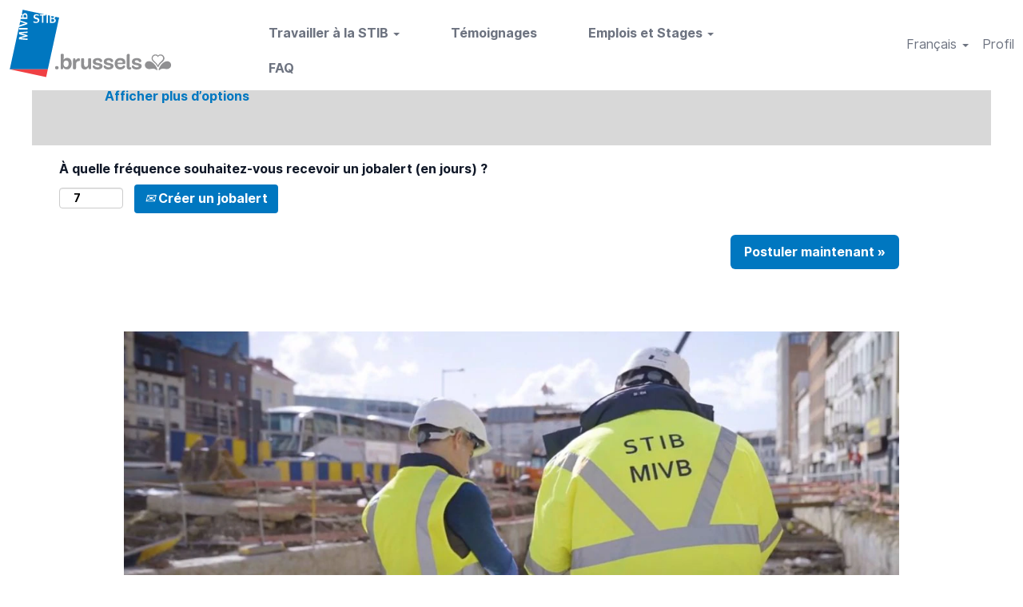

--- FILE ---
content_type: text/html;charset=UTF-8
request_url: https://jobs.stib-mivb.be/job/Senior-Manager-Technical-Bus/958010455/
body_size: 131653
content:
<!DOCTYPE html>
<html class="html5" xml:lang="fr-FR" lang="fr-FR" xmlns="http://www.w3.org/1999/xhtml">

        <head>
            <meta http-equiv="X-UA-Compatible" content="IE=edge,chrome=1" />
            <meta http-equiv="Content-Type" content="text/html;charset=UTF-8" />
            <meta http-equiv="Content-Type" content="text/html; charset=utf-8" />
                <meta name="viewport" content="width=device-width, initial-scale=1.0" />
                        <meta name="google-site-verification" content="pGDdQNN8WeTtXLHJy1KLyFgIRHAdIBEVY5euB4He5ng" />
        <script type="text/javascript" class="keepscript">
            var gtmscript = function() {
                (function(w, d, s, l, i){w[l] = w[l] || [];w[l].push({'gtm.start': new Date().getTime(), event: 'gtm.js'});var f = d.getElementsByTagName(s)[0],j = d.createElement(s),dl = l != 'dataLayer' ? '&l=' + l : '';j.async = true;j.src = 'https://www.googletagmanager.com/gtm.js?id=' + i + dl;f.parentNode.insertBefore(j, f);})(window, document, 'script', 'dataLayer', 'GTM-K7NQ3P');
            }
        </script>
                        <link type="text/css" class="keepscript" rel="stylesheet" href="https://jobs.stib-mivb.be/platform/bootstrap/3.4.8_NES/css/bootstrap.min.css" />
                            <link type="text/css" rel="stylesheet" href="/platform/css/j2w/min/bootstrapV3.global.responsive.min.css?h=906dcb68" />
                            <link type="text/css" rel="stylesheet" href="/platform/csb/css/navbar-fixed-top.css" />
                <script type="text/javascript" src="https://hcm55.sapsf.eu/verp/vmod_v1/ui/extlib/jquery_3.5.1/jquery.js"></script>
                <script type="text/javascript" src="https://hcm55.sapsf.eu/verp/vmod_v1/ui/extlib/jquery_3.5.1/jquery-migrate.js"></script>
                <title>Senior Manager Technical Bus Détails du poste | STIB - MIVB</title>

        <meta name="keywords" content="Senior Manager Technical Bus" />
        <meta name="description" content="Senior Manager Technical Bus" />
        <link rel="canonical" href="https://jobs.stib-mivb.be/job/Senior-Manager-Technical-Bus/958010455/" />
            <meta name="robots" content="index" />
        <meta name="twitter:card" content="summary" />
                <meta property="og:title" content="Senior Manager Technical Bus" />
                <meta property="og:description" content="Senior Manager Technical Bus" />
                <meta name="twitter:title" content="Senior Manager Technical Bus" />
                <meta name="twitter:description" content="Senior Manager Technical Bus" />
            <meta property="og:image" content="https://rmkcdn.successfactors.com/dd5d103b/d7d8c06b-2bfc-4ecb-b1d1-7.png" />
            <meta property="twitter:image" content="https://rmkcdn.successfactors.com/dd5d103b/d7d8c06b-2bfc-4ecb-b1d1-7.png" />
                <link type="text/css" rel="stylesheet" href="//rmkcdn.successfactors.com/dd5d103b/f833e8ff-b88e-4bff-b3d1-4.css" />
                            <link type="text/css" rel="stylesheet" href="/platform/csb/css/customHeader.css?h=906dcb68" />
                            <link type="text/css" rel="stylesheet" href="/platform/css/j2w/min/sitebuilderframework.min.css?h=906dcb68" />
                            <link type="text/css" rel="stylesheet" href="/platform/css/j2w/min/BS3ColumnizedSearch.min.css?h=906dcb68" />
                            <link type="text/css" rel="stylesheet" href="/platform/fontawesome4.7/css/font-awesome-4.7.0.min.css?h=906dcb68" />
<script type="text/javascript" class="keepscript">
  document.addEventListener("DOMContentLoaded", function () {
    //#Update lang switch#//
    //Check current URL
    var currentHref = window.location.href;
    var splitHref = "";
    var newHref,
      newHrefNl,
      newHrefFr = "";
    //Check if we are on a job cat page
    //Split if true
    if (currentHref.includes("/go/")) {
      splitHref = currentHref.split("/");
      newHref =
        splitHref[0] +
        "/" +
        splitHref[1] +
        "/" +
        splitHref[2] +
        "/" +
        splitHref[3] +
        "/";
      var cpid = splitHref[5];
      switch (cpid) {
        case "9109155": //CONDUITE-&-SÉCURITÉ
        case "9110055": //CHAUFFEURS-&-VEILIGHEID
          newHrefNl = newHref + "chauffeurs-en-veiligheid/9110055/";
          newHrefFr = newHref + "conduite-et-securite/9109155";
          break;
        case "9109255": //TECHNIQUE
        case "9110155": //TECHNISCHE-ARBEIDERS
          newHrefNl = newHref + "technische-arbeiders/9110155/";
          newHrefFr = newHref + "technique/9109255/";
          break;
        case "9109355": //BACHELORS-TECHNIQUES
        case "9110255": //TECHNISCHE-BACHELORS
          newHrefNl = newHref + "technische-bachelors/9110255/";
          newHrefFr = newHref + "bachelors-techniques/9109355/";
          break;
        case "9109955": //IT-&-TÉLÉCOM
        case "9109655": //IT-&-TELECOM
          newHrefNl = newHref + "IT-en-telecom/9109655/";
          newHrefFr = newHref + "IT/9109955/";
          break;
        case "9109555": //INGÉNIERIE
        case "9110355": //ENGINEERING
          newHrefNl = newHref + "engineering/9110355/";
          newHrefFr = newHref + "ingenierie/9109555/";
          break;
        case "9109455": //FONCTIONS-DE-SUPPORT
        case "9110455": //ONDERSTEUNENDE-FUNCTIES
          newHrefNl = newHref + "ondersteunende-functies/9110455/";
          newHrefFr = newHref + "fonctions-de-support/9109455/";
          break;
        case "9109755": //STAGES-&-TFE
        case "9110555": //STAGES-&-EINDWERKEN
          newHrefNl = newHref + "stages-en-eindwerken/9110555/";
          newHrefFr = newHref + "stages-et-tfe/9109755/";
          break;
        case "9109855": //JOBS (FR)
        case "9110655": //JOBS_ (NL)
          newHrefNl = newHref + "jobs/9110655/";
          newHrefFr = newHref + "jobs/9109855/";
          break;
        default:
          newHrefNl = "";
          newHrefFr = "";
      }
    } else {
      splitHref = currentHref.split("?");
      newHref = splitHref[0];
    }

    if (!currentHref.includes("/job/") && !currentHref.includes("/content/")) {
      //Check if we have a language switch
      var langSwitch = document.getElementsByClassName("language");
      [].forEach.call(langSwitch, function (htmlElement) {
        var langList = htmlElement.getElementsByTagName("ul");
        [].forEach.call(langList, function (listElement) {
          var langListItem = listElement.getElementsByTagName("li");
          [].forEach.call(langListItem, function (listItemElement) {
            var langLink = listItemElement.getElementsByTagName("a");
            [].forEach.call(langLink, function (langNode) {
              var langHref = langNode.getAttribute("href");
              var langLocale = langNode.getAttribute("lang");
              var langLanguage = langNode.getAttribute("lang").toLowerCase();
              //Check if we need to update the switch for a job cat page
              //Variables will not be empty when true
              if (newHrefFr != "" && newHrefNl != "") {
                if (langLanguage == "fr_fr") {
                  langNode.setAttribute("href", newHrefFr + "?locale=" + langLocale);
                }
                if (langLanguage == "nl_nl") {
                  langNode.setAttribute("href", newHrefNl + "?locale=" + langLocale);
                }
              } else {
                var splitLangHref = langHref.split("?");
                var newLangHref = "";
                if (splitLangHref[1]) {
                  newLangHref = newHref + "?" + splitLangHref[1];
                } else {
                  newLangHref =
                    newHref + "?locale=" + langNode.getAttribute("lang");
                }
                newLangHref = newHref + "?" + splitLangHref[1];
                langNode.setAttribute("href", newLangHref);
              }
            });
          });
        });
      });
    }


    //#Play YT on job detail page#//
    //Check if we are on the job detail page
    var jobDetailPage = document.getElementsByClassName("job-page");
    if (jobDetailPage.length > 0) {
      //Get hyperlink that contains "youtube"
      var linkCollection = document.getElementsByTagName("a");
      [].forEach.call(linkCollection, function (linkElement) {
        //Get href attribute from valid elements
        var linkHref = linkElement.getAttribute("href");
        //Check if element has href element
        if (linkHref) {
          //Check if href attribute contains reference to youtube.com
          if (linkHref.indexOf("youtube.com/watch") > -1) {
            //Get yt video id by splitting on v parameter in hyperlink reference
            var linkId = linkHref.split("v=")[1];
            //Check if linkId contains additional parameters
            var additionalParams = linkId.split("&");
            //If t-parameter was found replace it with ?start=
            if (additionalParams) {
              console.log(additionalParams);
            }
            //Create new div element
            var youtubeDivElement = document.createElement("div");
            //Add responsive classes to new div element
            youtubeDivElement.classList.add("embed-responsive");
            youtubeDivElement.classList.add("embed-responsive-16by9");
            //Add yt embed block
            youtubeDivElement.innerHTML =
              '<iframe width="560" height="315" src="https://www.youtube-nocookie.com/embed/' +
              linkId +
              '" title="YouTube video player" frameborder="0" allow="accelerometer; clipboard-write; encrypted-media; gyroscope; picture-in-picture" allowfullscreen class="embed-responsive-item"></iframe>';
            //Add new div element after the found hyperlink element
            linkElement.after(youtubeDivElement);
          }
        }
      });
    }

    //Check what language is currently used to display the page
    var pageLang = document
      .getElementsByTagName("html")[0]
      .getAttribute("lang");

    switch (pageLang.toLowerCase()) {
      case "nl-nl":
        var btnNl = document.getElementsByClassName("btn-stib-nl");
        [].forEach.call(btnNl, function (btnNlElement) {
          btnNlElement.style.display = "block";
        });
        break;
      default:
        var btnFr = document.getElementsByClassName("btn-stib-fr");
        [].forEach.call(btnFr, function (btnFrElement) {
          btnFrElement.style.display = "block";
        });
        break;
    }
    if (document.getElementById("btn-apply-stib-mivb")) {
      document
        .getElementById("btn-apply-stib-mivb")
        .addEventListener("click", function () {
          toggle(document.querySelectorAll(".stib-mivb-apply-text"));
        });
    }

    function toggle(elements, specifiedDisplay) {
      var element, index;
      elements = elements.length ? elements : [elements];
      for (index = 0; index < elements.length; index++) {
        element = elements[index];
        if (isElementHidden(element)) {
          element.style.display = "";
          // If the element is still hidden after removing the inline display
          if (isElementHidden(element)) {
            element.style.display = specifiedDisplay || "block";
          }
        } else {
          element.style.display = "none";
        }
      }
      function isElementHidden(element) {
        return (
          window.getComputedStyle(element, null).getPropertyValue("display") ===
          "none"
        );
      }
    }
  });
</script>

<script type="text/javascript"  class="keepscript">
// CR26 - STIB MIVB Social Media
document.addEventListener("DOMContentLoaded", function () {
    //check what language is currently used to display the page
    var pageLang = document.getElementsByTagName("html")[0].getAttribute("lang");

    //get job id from URL
    var urlString = window.location.href.toLowerCase();

    //list translations
    var cstmTranslations = [
    {
        lbl_share_fb: [
        {
            "nl-nl": "deel op facebook",
            "fr-fr": "partager sur facebook",
        },
        ],
        lbl_share_tw: [
        {
            "nl-nl": "deel op twitter",
            "fr-fr": "partager sur twitter",
        },
        ],
        lbl_share_li: [
        {
            "nl-nl": "deel op linkedin",
            "fr-fr": "partager sur linkedin",
        },
        ],
        lbl_share_em: [
        {
            "nl-nl": "deel via email",
            "fr-fr": "partager par email",
        },
        ],
        lbl_share_this_job: [
        {
            "nl-nl": "Deel deze job",
            "fr-fr": "Partager cette offre d'emploi",
        },
        ],
        lbl_em_subject: [
        {
            "nl-nl": "Een interessante vacature?",
            "fr-fr": "Une offre d'emploi intéressante ?",
        },
        ],
        lbl_em_body_intro: [
        {
            "nl-nl": "Beste,",
            "fr-fr": "Bonjour,",
        },
        ],
        lbl_em_body_msg: [
        {
            "nl-nl": "Ik zag deze vacature die interessant kan zijn voor jou.",
            "fr-fr": "J'ai vu cette offre d'emploi qui pourrait vous intéresser.",
        },
        ],
        lbl_em_body_outro: [
        {
            "nl-nl": "Met vriendelijke groet,",
            "fr-fr": "Cordialement,",
        },
        ],
    },
    ];

    //get translation
    function getTranslation(key) {
        //get translation from cstmTranslations array
        var return_lbl = "";
        cstmTranslations.forEach(function (item, i) {
            item === cstmTranslations[i]; // true
            switch (key) {
            case "lbl_share_fb":
                return_lbl = item.lbl_share_fb[0][pageLang.toLocaleLowerCase()];
                break;
            case "lbl_share_tw":
                return_lbl = item.lbl_share_tw[0][pageLang.toLocaleLowerCase()];
                break;
            case "lbl_share_li":
                return_lbl = item.lbl_share_li[0][pageLang.toLocaleLowerCase()];
                break;
            case "lbl_share_em":
                return_lbl = item.lbl_share_em[0][pageLang.toLocaleLowerCase()];
                break;  
            case "lbl_share_this_job":
                return_lbl = item.lbl_share_this_job[0][pageLang.toLocaleLowerCase()];
                break;
            case "lbl_em_subject":
                return_lbl = item.lbl_em_subject[0][pageLang.toLocaleLowerCase()];
                break;
            case "lbl_em_body_intro":
                return_lbl = item.lbl_em_body_intro[0][pageLang.toLocaleLowerCase()];
                break;
            case "lbl_em_body_msg":
                return_lbl = item.lbl_em_body_msg[0][pageLang.toLocaleLowerCase()];
                break;
            case "lbl_em_body_outro":
                return_lbl = item.lbl_em_body_outro[0][pageLang.toLocaleLowerCase()];
                break;
            }
        });
        return return_lbl;
    }

    //add HTML elements
    //Add social share elements
    var socialShareElem = document.getElementById("socialshare-stib-mivb");
    if (document.body.contains(socialShareElem)) {
        var encodedLink = encodeURIComponent(urlString);
        var encodedJobTitle = encodeURIComponent(
            document.querySelector("[data-careersite-propertyid=title]").innerText
        );

        var shareJobElem =
            '<div class="share-job-title-stib-mivb">' +
            getTranslation("lbl_share_this_job") +
            "</div>";
    
        var liElem =
        "<a onclick=\"window.open('https://www.linkedin.com/sharing/share-offsite/?url=" +
        encodedLink +
        '\', \'_blank\', \'location=yes,height=570,width=520,scrollbars=yes,status=yes,menubar=no,toolbar=no,resizable=yes\');" class="social-icon btn-linkedin" title="linkedin"  aria-label="' +
        getTranslation("lbl_share_li") +
        '" ><i class="fa fa-linkedin social-icon-stib-mivb" aria-hidden="true"></i></a>';

       var emElem = 
            '<a href="mailto:?subject=' + 
            getTranslation("lbl_em_subject") + 
            ' ' +
            encodedJobTitle +
            '&body=' +
            getTranslation("lbl_em_body_intro") + 
            '%0D%0A%0D%0A' +
            getTranslation("lbl_em_body_msg") +
            '%0D%0A%0D%0A' +
            encodedJobTitle +
            ' - ' +
            encodedLink +
            '%0D%0A%0D%0A' +
            getTranslation("lbl_em_body_outro") +
            '" class="social-icon btn-email" title="email"  aria-label="' +
            getTranslation("lbl_share_em") +
            '"><i class="fa fa-envelope social-icon-stib-mivb" aria-hidden="true"></i></a>';

        var fbElem =
        "<a onclick=\"window.open('https://www.facebook.com/sharer/sharer.php?u=" +
        encodedLink +
        "&t=" +
        encodedJobTitle +
        '\', \'_blank\', \'location=yes,height=570,width=520,scrollbars=yes,status=yes,menubar=no,toolbar=no,resizable=yes\');" class="social-icon btn-facebook" title="facebook"  aria-label="' +
        getTranslation("lbl_share_fa") +
        '" ><i class="fa fa-facebook social-icon-stib-mivb" aria-hidden="true"></i></a>';
    
        var twElem =
        "<a onclick=\"window.open('http://www.twitter.com/intent/tweet?url=" +
        encodedLink +
        "&text=" +
        encodedJobTitle +
        '\', \'_blank\', \'location=yes,height=570,width=520,scrollbars=yes,status=yes,menubar=no,toolbar=no,resizable=yes\');" class="social-icon btn-twitter" title="twitter"  aria-label="' +
        getTranslation("lbl_share_tw") +
        '" ><i class="fa fa-twitter social-icon-stib-mivb" aria-hidden="true"></i></a>';
    
        socialShareElem.innerHTML = shareJobElem + '<div class="block-social-icon-stib-mivb">' + liElem + emElem + fbElem + twElem + '</div>';
    }
});
</script>

<style>
#actions,
#job-table,
.pagination-top,
.pagination-bottom  {
    max-width: 1200px !important;
    padding: 0 !important;
  }

.breadcrumb {
	display: none;
}

h1.keyword-title {
	margin-top: 10px;
	margin-bottom: 10px;
}

/*resize job description image where needed*/
.job-page .jobdescription img {
 width: 100% !important;
 height: auto !important;
}

/*resize job title for mobile screens*/
@media only screen and (max-width: 600px) {
 .job-page .joblayouttoken h1 {
  font-size: 0.7em !important;
 }
}
</style>

        <link rel="shortcut icon" href="//rmkcdn.successfactors.com/dd5d103b/f194e8dd-a041-4bb2-8d1f-1.svg" type="image/x-icon" />
            <style id="antiClickjack" type="text/css">body{display:none !important;}</style>
            <script type="text/javascript" id="antiClickJackScript">
                if (self === top) {
                    var antiClickjack = document.getElementById("antiClickjack");
                    antiClickjack.parentNode.removeChild(antiClickjack);
                } else {
                    top.location = self.location;
                }
            </script>
        </head>

        <body class="coreCSB job-page body   body" id="body">

        <div id="outershell" class="outershell">

    <div class="cookiePolicy cookiemanager" style="display:none" role="region" aria-labelledby="cookieManagerModalLabel">
        <div class="centered">
                <p>Nous utilisons des cookies pour vous apporter la meilleure expérience possible sur notre site Web. Vos préférences des cookies seront enregistrées dans la mémoire locale de votre navigateur. Il s’agit notamment de cookies nécessaires au fonctionnement du site. En outre, vous pouvez décider librement d’accepter ou de refuser les cookies, et modifier ces critères à tout moment, pour améliorer la performance du site Web, ainsi que les cookies permettant d’afficher du contenu personnalisé en fonction de vos intérêts. Votre expérience du site et les services que nous sommes en mesure de proposer peuvent être impactés si vous n’acceptez pas tous les cookies.</p>
            <button id="cookie-bannershow" tabindex="1" data-toggle="modal" data-target="#cookieManagerModal" class="link cookieSmallBannerButton secondarybutton shadowfocus">
                Modifier les préférences des cookies</button>
            <div id="reject-accept-cookiewrapper">
                <button id="cookie-reject" tabindex="1" class="cookieSmallBannerButton cookiemanagerrejectall shadowfocus">
                    Refuser tous les cookies</button>
            <button id="cookie-accept" tabindex="1" class="cookieSmallBannerButton cookiemanageracceptall shadowfocus">
                Accepter tous les cookies</button>
            </div>
        </div>
    </div>

    <div id="header" class="custom-header header headermain navbar navbar-default navbar-fixed-top" role="banner">
        <script type="text/javascript">
            //<![CDATA[
            $(function()
            {
                /* Using 'skipLinkSafari' to include CSS styles specific to Safari. */
                if (navigator.userAgent.indexOf('Safari') != -1 && navigator.userAgent.indexOf('Chrome') == -1) {
                    $("#skipLink").attr('class', 'skipLinkSafari');
                }
            });
            //]]>
             $(document).ready(function() {
                $("#skipLink").click(function (e) {
                    e.preventDefault();
                    $("#content").focus().css('outline','none');
                    var offset = $(':target').offset();
                    var fixedHeaderHeight = $("#header").innerHeight();
                    var scrollto = offset.top - fixedHeaderHeight;
                    $('html, body').animate({scrollTop:scrollto}, 0);
                });
              });

        </script>
        <div id="skip">
            <a href="#content" id="skipLink" class="skipLink" title="Passer au contenu principal"><span>Passer au contenu principal</span></a>
        </div>

        <div class="custom-mobile-header displayM center unmodified backgroundimage">
        <div class="custom-header-content custom-header-row-0">
            <div class="row">

                    <div class="custom-header-row-content custom-header-column-0 col-xs-8 content-align-left content-align-top backgroundcolorf6c64e6f530d204d" style="padding:0px 0px 0px 0px; height:px;">
    <div class="custom-header-logo backgroundcolorf6c64e6f530d204d customheaderlinkhovercolord9c64b36fbcc6a90" style="padding: 10px;">
        <div class="limitwidth">
            <div class="inner">
                    <a href="/" title="Jobs @ STIB - MIVB" style="display:inline-block">
                        <img class="logo" src="//rmkcdn.successfactors.com/dd5d103b/3b1be41b-7f03-4d7c-9965-c.svg" />
                    </a>
            </div>
        </div>
    </div>
                    </div>

                    <div class="custom-header-row-content custom-header-column-1 col-xs-4 content-align-right content-align-middle backgroundcolorf6c64e6f530d204d" style="padding:27px 0px 5px 0px; height:40px;">

    <div class="custom-header-signinLanguage backgroundcolorf6c64e6f530d204d" style="padding: 10px;">
        <div class="inner limitwidth">
            <div class="links" role="list">
                <div class="language node dropdown header-one headerlocaleselector linkhovercolorf595958c7c1c7e7c customheaderlinkhovercolorf595958c7c1c7e7c" role="listitem">
        <a class="dropdown-toggle languageselector fontcolora880bb1b" style="font-family:custom7914f2e57711435bb36dd; font-size:16px;" role="button" aria-haspopup="true" aria-expanded="false" data-toggle="dropdown" href="#">Français <span class="caret"></span></a>
        <ul role="menu" class="dropdown-menu company-dropdown headerdropdown backgroundcolor0b5062d78f5cfcdf" onclick=" event.stopPropagation();">
                    <li role="none" class="linkcolora880bb1b linkhovercolorf595958c7c1c7e7c customheaderlinkhovercolorf595958c7c1c7e7c">
                        <a role="menuitem" href="https://jobs.stib-mivb.be?locale=fr_FR" lang="fr-FR">Français</a>
                    </li>
                    <li role="none" class="linkcolora880bb1b linkhovercolorf595958c7c1c7e7c customheaderlinkhovercolorf595958c7c1c7e7c">
                        <a role="menuitem" href="https://jobs.stib-mivb.be/job/Senior-Manager-Technical-Bus/958010355/" lang="nl-NL">Nederlands</a>
                    </li>
        </ul>
                </div>
                    <div class="profile node linkhovercolorf595958c7c1c7e7c customheaderlinkhovercolorf595958c7c1c7e7c" role="listitem">
			<div class="profileWidget">
					<a href="#" onclick="j2w.TC.handleViewProfileAction(event)" xml:lang="fr-FR" class="fontcolora880bb1b" lang="fr-FR" style="font-family:custom7914f2e57711435bb36dd; font-size:16px;">Profil</a>
			</div>
                    </div>
            </div>
        </div>
        <div class="clearfix"></div>
    </div>
                    </div>

                <div class="clearfix"></div>
            </div>
        </div>
        
        <div class="menu-items">
        </div>
        <div class="custom-header-content custom-header-row-1">
            <div class="row">

                    <div class="custom-header-row-content custom-header-column-0 col-xs-12 content-align-right content-align-middle backgroundcolorf6c64e6f530d204d" style="padding:20px 0px 5px 0px; height:50px;">

    <div class="custom-header-menu backgroundcolorf6c64e6f530d204d">
                <div class="menu mobile upper">
                    <div class="nav">
                        <div class="dropdown mobile-nav">
                            <a href="#" title="Menu" aria-label="Menu" class="dropdown-toggle" role="button" aria-expanded="false" data-toggle="collapse" data-target="#dropdown-menu-mobile" aria-controls="dropdown-menu-mobile"><span class="mobilelink fa fa-chevron-down"></span></a>
                            
                        </div>
                    </div>
                </div>


    </div>
                    </div>

                <div class="clearfix"></div>
            </div>
        </div>
        
        <div class="menu-items">

    <div class="menu mobile upper">
        <div class="nav">
            <div class="dropdown mobile">
                <ul id="dropdown-menu-mobile" class="dropdown-menu nav-collapse-mobile-b0ab6e0d9a96dde4 backgroundcolorf6c64e6f530d204d">
        <li class="dropdown linkcolora880bb1b linkhovercolorf595958c7c1c7e7c customheaderlinkhovercolorf595958c7c1c7e7c">
            <a class="dropdown-toggle" role="button" data-toggle="dropdown" href="#" aria-haspopup="true" aria-expanded="false" title="Travailler à la STIB" aria-controls="customheadermenuitemsmobilerow1column00">
                Travailler à la STIB <b class="caret"></b>
            </a>
            <ul role="menu" class="dropdown-menu company-dropdown headerdropdown backgroundcolor76a1865d" id="customheadermenuitemsmobilerow1column00">
                        <li class="menu" role="none"><span><a role="menuitem" class="menu linkcolora880bb1b linkhovercolorf595958c7c1c7e7c customheaderlinkhovercolorf595958c7c1c7e7c" href="/content/notre-offre/?locale=fr_FR" title="Notre offre">Notre offre</a></span></li>
                        <li class="menu" role="none"><span><a role="menuitem" class="menu linkcolora880bb1b linkhovercolorf595958c7c1c7e7c customheaderlinkhovercolorf595958c7c1c7e7c" href="/content/nos-valeurs/?locale=fr_FR" title="Nos valeurs">Nos valeurs</a></span></li>
                        <li class="menu" role="none"><span><a role="menuitem" class="menu linkcolora880bb1b linkhovercolorf595958c7c1c7e7c customheaderlinkhovercolorf595958c7c1c7e7c" href="/content/Top-Employer/?locale=fr_FR" title="Top Employer">Top Employer</a></span></li>
                        <li class="menu" role="none"><span><a role="menuitem" class="menu linkcolora880bb1b linkhovercolorf595958c7c1c7e7c customheaderlinkhovercolorf595958c7c1c7e7c" href="/content/diversite-a-la-stib/?locale=fr_FR" title="Diversité et inclusion">Diversité et inclusion</a></span></li>
                        <li class="menu" role="none"><span><a role="menuitem" class="menu linkcolora880bb1b linkhovercolorf595958c7c1c7e7c customheaderlinkhovercolorf595958c7c1c7e7c" href="/content/formation-cardinal-mercier/?locale=fr_FR" title="Formation électromécanicien">Formation électromécanicien</a></span></li>
                        <li class="menu" role="none"><span><a role="menuitem" class="menu linkcolora880bb1b linkhovercolorf595958c7c1c7e7c customheaderlinkhovercolorf595958c7c1c7e7c" href="/content/conduite-et-securite-a-la-stib/?locale=fr_FR" title="En tant que chauffeur ou agent de sécurité">En tant que chauffeur ou agent de sécurité</a></span></li>
                        <li class="menu" role="none"><span><a role="menuitem" class="menu linkcolora880bb1b linkhovercolorf595958c7c1c7e7c customheaderlinkhovercolorf595958c7c1c7e7c" href="/content/technicien-a-la-stib/?locale=fr_FR" title="En tant que technicien - expert technique">En tant que technicien - expert technique</a></span></li>
                        <li class="menu" role="none"><span><a role="menuitem" class="menu linkcolora880bb1b linkhovercolorf595958c7c1c7e7c customheaderlinkhovercolorf595958c7c1c7e7c" href="/content/ingenieur-a-la-stib/?locale=fr_FR" title="En tant qu'ingenieur">En tant qu'ingenieur</a></span></li>
                        <li class="menu" role="none"><span><a role="menuitem" class="menu linkcolora880bb1b linkhovercolorf595958c7c1c7e7c customheaderlinkhovercolorf595958c7c1c7e7c" href="/content/IT-a-la-stib/?locale=fr_FR" title="En tant qu'IT">En tant qu'IT</a></span></li>
                        <li class="menu" role="none"><span><a role="menuitem" class="menu linkcolora880bb1b linkhovercolorf595958c7c1c7e7c customheaderlinkhovercolorf595958c7c1c7e7c" href="/content/young-starter-a-la-stib/?locale=fr_FR" title="En tant que young starter">En tant que young starter</a></span></li>
                        <li class="menu" role="none"><span><a role="menuitem" class="menu linkcolora880bb1b linkhovercolorf595958c7c1c7e7c customheaderlinkhovercolorf595958c7c1c7e7c" href="/content/fonctions-supports-a-la-stib/?locale=fr_FR" title="En tant que commercial, Marketeer, rh, financier...">En tant que commercial, Marketeer, rh, financier...</a></span></li>
            </ul>
        </li>
        <li class="linkcolora880bb1b linkhovercolorf595958c7c1c7e7c customheaderlinkhovercolorf595958c7c1c7e7c"><a href="/content/temoignages/?locale=fr_FR" title="Témoignages">Témoignages</a></li>
        <li class="dropdown linkcolora880bb1b linkhovercolorf595958c7c1c7e7c customheaderlinkhovercolorf595958c7c1c7e7c">
            <a class="dropdown-toggle" role="button" data-toggle="dropdown" href="#" aria-haspopup="true" aria-expanded="false" title="Emplois et Stages" aria-controls="customheadermenuitemsmobilerow1column02">
                Emplois et Stages <b class="caret"></b>
            </a>
            <ul role="menu" class="dropdown-menu company-dropdown headerdropdown backgroundcolor76a1865d" id="customheadermenuitemsmobilerow1column02">
                        <li class="menu" role="none"><span><a role="menuitem" class="menu linkcolora880bb1b linkhovercolorf595958c7c1c7e7c customheaderlinkhovercolorf595958c7c1c7e7c" href="/go/jobs/9109855/" title="Toutes les offres d'emploi">Toutes les offres d'emploi</a></span></li>
                        <li class="menu" role="none"><span><a role="menuitem" class="menu linkcolora880bb1b linkhovercolorf595958c7c1c7e7c customheaderlinkhovercolorf595958c7c1c7e7c" href="/go/conduite-et-securite/9109155/" title="Conduite et Sécurité">Conduite et Sécurité</a></span></li>
                        <li class="menu" role="none"><span><a role="menuitem" class="menu linkcolora880bb1b linkhovercolorf595958c7c1c7e7c customheaderlinkhovercolorf595958c7c1c7e7c" href="/go/technique/9109255/" title="Ouvrier technique">Ouvrier technique</a></span></li>
                        <li class="menu" role="none"><span><a role="menuitem" class="menu linkcolora880bb1b linkhovercolorf595958c7c1c7e7c customheaderlinkhovercolorf595958c7c1c7e7c" href="/go/bachelors-techniques/9109355/" title="Bachelor technique">Bachelor technique</a></span></li>
                        <li class="menu" role="none"><span><a role="menuitem" class="menu linkcolora880bb1b linkhovercolorf595958c7c1c7e7c customheaderlinkhovercolorf595958c7c1c7e7c" href="/go/ingenierie/9109555/" title="Ingénierie">Ingénierie</a></span></li>
                        <li class="menu" role="none"><span><a role="menuitem" class="menu linkcolora880bb1b linkhovercolorf595958c7c1c7e7c customheaderlinkhovercolorf595958c7c1c7e7c" href="/go/IT/9109955/" title="IT et Télécom">IT et Télécom</a></span></li>
                        <li class="menu" role="none"><span><a role="menuitem" class="menu linkcolora880bb1b linkhovercolorf595958c7c1c7e7c customheaderlinkhovercolorf595958c7c1c7e7c" href="/go/fonctions-de-support/9109455/" title="Fonctions de support">Fonctions de support</a></span></li>
                        <li class="menu" role="none"><span><a role="menuitem" class="menu linkcolora880bb1b linkhovercolorf595958c7c1c7e7c customheaderlinkhovercolorf595958c7c1c7e7c" href="/go/stages-et-tfe/9109755/" title="Stage et TFE">Stage et TFE</a></span></li>
                        <li class="menu" role="none"><span><a role="menuitem" class="menu linkcolora880bb1b linkhovercolorf595958c7c1c7e7c customheaderlinkhovercolorf595958c7c1c7e7c" href="/content/procedure-de-recrutement/?locale=fr_FR" title="Vous avez postulé ? Procédure de recrutement">Vous avez postulé ? Procédure de recrutement</a></span></li>
            </ul>
        </li>
        <li class="linkcolora880bb1b linkhovercolorf595958c7c1c7e7c customheaderlinkhovercolorf595958c7c1c7e7c"><a href="/content/FAQ/?locale=fr_FR" title="FAQ">FAQ</a></li>
                </ul>
            </div>
        </div>
    </div>
        </div>
        </div>
        <div class="custom-tablet-header displayT center unmodified backgroundimage">
        <div class="custom-header-content custom-header-row-0">
            <div class="row">

                    <div class="custom-header-row-content custom-header-column-0 col-xs-8 content-align-left content-align-top backgroundcolorf6c64e6f530d204d" style="padding:0px 0px 0px 0px; height:px;">
    <div class="custom-header-logo backgroundcolorf6c64e6f530d204d customheaderlinkhovercolord9c64b36fbcc6a90" style="padding: 10px;">
        <div class="limitwidth">
            <div class="inner">
                    <a href="/" title="Jobs @ STIB - MIVB" style="display:inline-block">
                        <img class="logo" src="//rmkcdn.successfactors.com/dd5d103b/3b1be41b-7f03-4d7c-9965-c.svg" />
                    </a>
            </div>
        </div>
    </div>
                    </div>

                    <div class="custom-header-row-content custom-header-column-1 col-xs-4 content-align-right content-align-middle backgroundcolorf6c64e6f530d204d" style="padding:27px 0px 5px 0px; height:40px;">

    <div class="custom-header-signinLanguage backgroundcolorf6c64e6f530d204d" style="padding: 10px;">
        <div class="inner limitwidth">
            <div class="links" role="list">
                <div class="language node dropdown header-one headerlocaleselector linkhovercolorf595958c7c1c7e7c customheaderlinkhovercolorf595958c7c1c7e7c" role="listitem">
        <a class="dropdown-toggle languageselector fontcolora880bb1b" style="font-family:custom7914f2e57711435bb36dd; font-size:16px;" role="button" aria-haspopup="true" aria-expanded="false" data-toggle="dropdown" href="#">Français <span class="caret"></span></a>
        <ul role="menu" class="dropdown-menu company-dropdown headerdropdown backgroundcolor0b5062d78f5cfcdf" onclick=" event.stopPropagation();">
                    <li role="none" class="linkcolora880bb1b linkhovercolorf595958c7c1c7e7c customheaderlinkhovercolorf595958c7c1c7e7c">
                        <a role="menuitem" href="https://jobs.stib-mivb.be?locale=fr_FR" lang="fr-FR">Français</a>
                    </li>
                    <li role="none" class="linkcolora880bb1b linkhovercolorf595958c7c1c7e7c customheaderlinkhovercolorf595958c7c1c7e7c">
                        <a role="menuitem" href="https://jobs.stib-mivb.be/job/Senior-Manager-Technical-Bus/958010355/" lang="nl-NL">Nederlands</a>
                    </li>
        </ul>
                </div>
                    <div class="profile node linkhovercolorf595958c7c1c7e7c customheaderlinkhovercolorf595958c7c1c7e7c" role="listitem">
			<div class="profileWidget">
					<a href="#" onclick="j2w.TC.handleViewProfileAction(event)" xml:lang="fr-FR" class="fontcolora880bb1b" lang="fr-FR" style="font-family:custom7914f2e57711435bb36dd; font-size:16px;">Profil</a>
			</div>
                    </div>
            </div>
        </div>
        <div class="clearfix"></div>
    </div>
                    </div>

                <div class="clearfix"></div>
            </div>
        </div>
        
        <div class="menu-items">
        </div>
        <div class="custom-header-content custom-header-row-1">
            <div class="row">

                    <div class="custom-header-row-content custom-header-column-0 col-xs-12 content-align-right content-align-middle backgroundcolorf6c64e6f530d204d" style="padding:20px 0px 5px 0px; height:50px;">

    <div class="custom-header-menu backgroundcolorf6c64e6f530d204d">
                <div class="limitwidth">
                    <div class="menu tablet upper">
                        <div class="nav">
                            <div class="dropdown mobile-nav">
                                <a href="#" title="Menu" aria-label="Menu" class="dropdown-toggle" role="button" aria-expanded="false" data-toggle="collapse" data-target="#dropdown-menu-tablet" aria-controls="dropdown-menu-tablet"><span class="mobilelink fa fa-chevron-down"></span></a>
                                
                            </div>
                        </div>
                    </div>
                </div>


    </div>
                    </div>

                <div class="clearfix"></div>
            </div>
        </div>
        
        <div class="menu-items">

    <div class="menu tablet upper">
        <div class="nav">
            <div class="dropdown tablet">
                <ul id="dropdown-menu-tablet" class="dropdown-menu nav-collapse-tablet-b0ab6e0d9a96dde4 backgroundcolorf6c64e6f530d204d">
        <li class="dropdown linkcolora880bb1b linkhovercolorf595958c7c1c7e7c customheaderlinkhovercolorf595958c7c1c7e7c">
            <a class="dropdown-toggle" role="button" data-toggle="dropdown" href="#" aria-haspopup="true" aria-expanded="false" title="Travailler à la STIB" aria-controls="customheadermenuitemstabletrow1column00">
                Travailler à la STIB <b class="caret"></b>
            </a>
            <ul role="menu" class="dropdown-menu company-dropdown headerdropdown backgroundcolor76a1865d" id="customheadermenuitemstabletrow1column00">
                        <li class="menu" role="none"><span><a role="menuitem" class="menu linkcolora880bb1b linkhovercolorf595958c7c1c7e7c customheaderlinkhovercolorf595958c7c1c7e7c" href="/content/notre-offre/?locale=fr_FR" title="Notre offre">Notre offre</a></span></li>
                        <li class="menu" role="none"><span><a role="menuitem" class="menu linkcolora880bb1b linkhovercolorf595958c7c1c7e7c customheaderlinkhovercolorf595958c7c1c7e7c" href="/content/nos-valeurs/?locale=fr_FR" title="Nos valeurs">Nos valeurs</a></span></li>
                        <li class="menu" role="none"><span><a role="menuitem" class="menu linkcolora880bb1b linkhovercolorf595958c7c1c7e7c customheaderlinkhovercolorf595958c7c1c7e7c" href="/content/Top-Employer/?locale=fr_FR" title="Top Employer">Top Employer</a></span></li>
                        <li class="menu" role="none"><span><a role="menuitem" class="menu linkcolora880bb1b linkhovercolorf595958c7c1c7e7c customheaderlinkhovercolorf595958c7c1c7e7c" href="/content/diversite-a-la-stib/?locale=fr_FR" title="Diversité et inclusion">Diversité et inclusion</a></span></li>
                        <li class="menu" role="none"><span><a role="menuitem" class="menu linkcolora880bb1b linkhovercolorf595958c7c1c7e7c customheaderlinkhovercolorf595958c7c1c7e7c" href="/content/formation-cardinal-mercier/?locale=fr_FR" title="Formation électromécanicien">Formation électromécanicien</a></span></li>
                        <li class="menu" role="none"><span><a role="menuitem" class="menu linkcolora880bb1b linkhovercolorf595958c7c1c7e7c customheaderlinkhovercolorf595958c7c1c7e7c" href="/content/conduite-et-securite-a-la-stib/?locale=fr_FR" title="En tant que chauffeur ou agent de sécurité">En tant que chauffeur ou agent de sécurité</a></span></li>
                        <li class="menu" role="none"><span><a role="menuitem" class="menu linkcolora880bb1b linkhovercolorf595958c7c1c7e7c customheaderlinkhovercolorf595958c7c1c7e7c" href="/content/technicien-a-la-stib/?locale=fr_FR" title="En tant que technicien - expert technique">En tant que technicien - expert technique</a></span></li>
                        <li class="menu" role="none"><span><a role="menuitem" class="menu linkcolora880bb1b linkhovercolorf595958c7c1c7e7c customheaderlinkhovercolorf595958c7c1c7e7c" href="/content/ingenieur-a-la-stib/?locale=fr_FR" title="En tant qu'ingenieur">En tant qu'ingenieur</a></span></li>
                        <li class="menu" role="none"><span><a role="menuitem" class="menu linkcolora880bb1b linkhovercolorf595958c7c1c7e7c customheaderlinkhovercolorf595958c7c1c7e7c" href="/content/IT-a-la-stib/?locale=fr_FR" title="En tant qu'IT">En tant qu'IT</a></span></li>
                        <li class="menu" role="none"><span><a role="menuitem" class="menu linkcolora880bb1b linkhovercolorf595958c7c1c7e7c customheaderlinkhovercolorf595958c7c1c7e7c" href="/content/young-starter-a-la-stib/?locale=fr_FR" title="En tant que young starter">En tant que young starter</a></span></li>
                        <li class="menu" role="none"><span><a role="menuitem" class="menu linkcolora880bb1b linkhovercolorf595958c7c1c7e7c customheaderlinkhovercolorf595958c7c1c7e7c" href="/content/fonctions-supports-a-la-stib/?locale=fr_FR" title="En tant que commercial, Marketeer, rh, financier...">En tant que commercial, Marketeer, rh, financier...</a></span></li>
            </ul>
        </li>
        <li class="linkcolora880bb1b linkhovercolorf595958c7c1c7e7c customheaderlinkhovercolorf595958c7c1c7e7c"><a href="/content/temoignages/?locale=fr_FR" title="Témoignages">Témoignages</a></li>
        <li class="dropdown linkcolora880bb1b linkhovercolorf595958c7c1c7e7c customheaderlinkhovercolorf595958c7c1c7e7c">
            <a class="dropdown-toggle" role="button" data-toggle="dropdown" href="#" aria-haspopup="true" aria-expanded="false" title="Emplois et Stages" aria-controls="customheadermenuitemstabletrow1column02">
                Emplois et Stages <b class="caret"></b>
            </a>
            <ul role="menu" class="dropdown-menu company-dropdown headerdropdown backgroundcolor76a1865d" id="customheadermenuitemstabletrow1column02">
                        <li class="menu" role="none"><span><a role="menuitem" class="menu linkcolora880bb1b linkhovercolorf595958c7c1c7e7c customheaderlinkhovercolorf595958c7c1c7e7c" href="/go/jobs/9109855/" title="Toutes les offres d'emploi">Toutes les offres d'emploi</a></span></li>
                        <li class="menu" role="none"><span><a role="menuitem" class="menu linkcolora880bb1b linkhovercolorf595958c7c1c7e7c customheaderlinkhovercolorf595958c7c1c7e7c" href="/go/conduite-et-securite/9109155/" title="Conduite et Sécurité">Conduite et Sécurité</a></span></li>
                        <li class="menu" role="none"><span><a role="menuitem" class="menu linkcolora880bb1b linkhovercolorf595958c7c1c7e7c customheaderlinkhovercolorf595958c7c1c7e7c" href="/go/technique/9109255/" title="Ouvrier technique">Ouvrier technique</a></span></li>
                        <li class="menu" role="none"><span><a role="menuitem" class="menu linkcolora880bb1b linkhovercolorf595958c7c1c7e7c customheaderlinkhovercolorf595958c7c1c7e7c" href="/go/bachelors-techniques/9109355/" title="Bachelor technique">Bachelor technique</a></span></li>
                        <li class="menu" role="none"><span><a role="menuitem" class="menu linkcolora880bb1b linkhovercolorf595958c7c1c7e7c customheaderlinkhovercolorf595958c7c1c7e7c" href="/go/ingenierie/9109555/" title="Ingénierie">Ingénierie</a></span></li>
                        <li class="menu" role="none"><span><a role="menuitem" class="menu linkcolora880bb1b linkhovercolorf595958c7c1c7e7c customheaderlinkhovercolorf595958c7c1c7e7c" href="/go/IT/9109955/" title="IT et Télécom">IT et Télécom</a></span></li>
                        <li class="menu" role="none"><span><a role="menuitem" class="menu linkcolora880bb1b linkhovercolorf595958c7c1c7e7c customheaderlinkhovercolorf595958c7c1c7e7c" href="/go/fonctions-de-support/9109455/" title="Fonctions de support">Fonctions de support</a></span></li>
                        <li class="menu" role="none"><span><a role="menuitem" class="menu linkcolora880bb1b linkhovercolorf595958c7c1c7e7c customheaderlinkhovercolorf595958c7c1c7e7c" href="/go/stages-et-tfe/9109755/" title="Stage et TFE">Stage et TFE</a></span></li>
                        <li class="menu" role="none"><span><a role="menuitem" class="menu linkcolora880bb1b linkhovercolorf595958c7c1c7e7c customheaderlinkhovercolorf595958c7c1c7e7c" href="/content/procedure-de-recrutement/?locale=fr_FR" title="Vous avez postulé ? Procédure de recrutement">Vous avez postulé ? Procédure de recrutement</a></span></li>
            </ul>
        </li>
        <li class="linkcolora880bb1b linkhovercolorf595958c7c1c7e7c customheaderlinkhovercolorf595958c7c1c7e7c"><a href="/content/FAQ/?locale=fr_FR" title="FAQ">FAQ</a></li>
                </ul>
            </div>
        </div>
    </div>
        </div>
        </div>
        <div class="custom-desktop-header displayD center unmodified backgroundimage" role="navigation" aria-label="En-tête">
        <div class="custom-header-content custom-header-row-0">
            <div class="row">

                    <div class="custom-header-row-content custom-header-column-0 col-xs-3 content-align-left content-align-top backgroundcolorf6c64e6f530d204d" style="padding:0px 0px 0px 0px; height:px;">
    <div class="custom-header-logo backgroundcolorf6c64e6f530d204d customheaderlinkhovercolord9c64b36fbcc6a90" style="padding: 10px;">
        <div class="limitwidth">
            <div class="inner">
                    <a href="/" title="Jobs @ STIB-MIVB" style="display:inline-block">
                        <img class="logo" src="//rmkcdn.successfactors.com/dd5d103b/3b1be41b-7f03-4d7c-9965-c.svg" alt="Jobs @ STIB-MIVB" />
                    </a>
            </div>
        </div>
    </div>
                    </div>

                    <div class="custom-header-row-content custom-header-column-1 col-xs-6 content-align-left content-align-middle backgroundcolorf6c64e6f530d204d" style="padding:20px 0px 5px 0px; height:50px;">

    <div class="custom-header-menu backgroundcolorf6c64e6f530d204d">
                <div class="limitwidth">
                    <div class="menu desktop upper">
                        <div class="inner">
                            <ul class="nav nav-pills" role="list">
        <li class="dropdown linkcolora880bb1b linkhovercolorf595958c7c1c7e7c customheaderlinkhovercolorf595958c7c1c7e7c">
            <a class="dropdown-toggle" role="button" data-toggle="dropdown" href="#" aria-haspopup="true" aria-expanded="false" title="Travailler à la STIB" aria-controls="customheadermenurow0column10">
                Travailler à la STIB <b class="caret"></b>
            </a>
            <ul role="menu" class="dropdown-menu company-dropdown headerdropdown backgroundcolorf6c64e6f530d204d" id="customheadermenurow0column10">
                        <li class="menu" role="none"><span><a role="menuitem" class="menu linkcolora880bb1b linkhovercolorf595958c7c1c7e7c customheaderlinkhovercolorf595958c7c1c7e7c" href="/content/notre-offre/?locale=fr_FR" title="Notre offre">Notre offre</a></span></li>
                        <li class="menu" role="none"><span><a role="menuitem" class="menu linkcolora880bb1b linkhovercolorf595958c7c1c7e7c customheaderlinkhovercolorf595958c7c1c7e7c" href="/content/nos-valeurs/?locale=fr_FR" title="Nos valeurs">Nos valeurs</a></span></li>
                        <li class="menu" role="none"><span><a role="menuitem" class="menu linkcolora880bb1b linkhovercolorf595958c7c1c7e7c customheaderlinkhovercolorf595958c7c1c7e7c" href="/content/Top-Employer/?locale=fr_FR" title="Top Employer">Top Employer</a></span></li>
                        <li class="menu" role="none"><span><a role="menuitem" class="menu linkcolora880bb1b linkhovercolorf595958c7c1c7e7c customheaderlinkhovercolorf595958c7c1c7e7c" href="/content/diversite-a-la-stib/?locale=fr_FR" title="Diversité et inclusion">Diversité et inclusion</a></span></li>
                        <li class="menu" role="none"><span><a role="menuitem" class="menu linkcolora880bb1b linkhovercolorf595958c7c1c7e7c customheaderlinkhovercolorf595958c7c1c7e7c" href="/content/conduite-et-securite-a-la-stib/?locale=fr_FR" title="En tant que chauffeur ou agent de sécurité">En tant que chauffeur ou agent de sécurité</a></span></li>
                        <li class="menu" role="none"><span><a role="menuitem" class="menu linkcolora880bb1b linkhovercolorf595958c7c1c7e7c customheaderlinkhovercolorf595958c7c1c7e7c" href="/content/technicien-a-la-stib/?locale=fr_FR" title="En tant que technicien - expert technique">En tant que technicien - expert technique</a></span></li>
                        <li class="menu" role="none"><span><a role="menuitem" class="menu linkcolora880bb1b linkhovercolorf595958c7c1c7e7c customheaderlinkhovercolorf595958c7c1c7e7c" href="/content/ingenieur-a-la-stib/?locale=fr_FR" title="En tant qu'ingénieur">En tant qu'ingénieur</a></span></li>
                        <li class="menu" role="none"><span><a role="menuitem" class="menu linkcolora880bb1b linkhovercolorf595958c7c1c7e7c customheaderlinkhovercolorf595958c7c1c7e7c" href="/content/IT-a-la-stib/?locale=fr_FR" title="En tant qu'IT">En tant qu'IT</a></span></li>
                        <li class="menu" role="none"><span><a role="menuitem" class="menu linkcolora880bb1b linkhovercolorf595958c7c1c7e7c customheaderlinkhovercolorf595958c7c1c7e7c" href="/content/young-starter-a-la-stib/?locale=fr_FR" title="En tant que Young Starter">En tant que Young Starter</a></span></li>
                        <li class="menu" role="none"><span><a role="menuitem" class="menu linkcolora880bb1b linkhovercolorf595958c7c1c7e7c customheaderlinkhovercolorf595958c7c1c7e7c" href="/content/fonctions-supports-a-la-stib/?locale=fr_FR" title="En tant que commercial, marketeer, rh, financier...">En tant que commercial, marketeer, rh, financier...</a></span></li>
            </ul>
        </li>
        <li class="linkcolora880bb1b linkhovercolorf595958c7c1c7e7c customheaderlinkhovercolorf595958c7c1c7e7c"><a href="/content/temoignages/?locale=fr_FR" title="Témoignages">Témoignages</a></li>
        <li class="dropdown linkcolora880bb1b linkhovercolorf595958c7c1c7e7c customheaderlinkhovercolorf595958c7c1c7e7c">
            <a class="dropdown-toggle" role="button" data-toggle="dropdown" href="#" aria-haspopup="true" aria-expanded="false" title="Emplois et Stages" aria-controls="customheadermenurow0column12">
                Emplois et Stages <b class="caret"></b>
            </a>
            <ul role="menu" class="dropdown-menu company-dropdown headerdropdown backgroundcolorf6c64e6f530d204d" id="customheadermenurow0column12">
                        <li class="menu" role="none"><span><a role="menuitem" class="menu linkcolora880bb1b linkhovercolorf595958c7c1c7e7c customheaderlinkhovercolorf595958c7c1c7e7c" href="/go/jobs/9109855/" title="Toutes les offres d'emploi">Toutes les offres d'emploi</a></span></li>
                        <li class="menu" role="none"><span><a role="menuitem" class="menu linkcolora880bb1b linkhovercolorf595958c7c1c7e7c customheaderlinkhovercolorf595958c7c1c7e7c" href="/go/conduite-et-securite/9109155/" title="Conduite et Sécurité">Conduite et Sécurité</a></span></li>
                        <li class="menu" role="none"><span><a role="menuitem" class="menu linkcolora880bb1b linkhovercolorf595958c7c1c7e7c customheaderlinkhovercolorf595958c7c1c7e7c" href="/go/technique/9109255/" title="Ouvrier technique">Ouvrier technique</a></span></li>
                        <li class="menu" role="none"><span><a role="menuitem" class="menu linkcolora880bb1b linkhovercolorf595958c7c1c7e7c customheaderlinkhovercolorf595958c7c1c7e7c" href="/go/bachelors-techniques/9109355/" title="Bachelor technique">Bachelor technique</a></span></li>
                        <li class="menu" role="none"><span><a role="menuitem" class="menu linkcolora880bb1b linkhovercolorf595958c7c1c7e7c customheaderlinkhovercolorf595958c7c1c7e7c" href="/go/ingenierie/9109555/" title="Ingénierie">Ingénierie</a></span></li>
                        <li class="menu" role="none"><span><a role="menuitem" class="menu linkcolora880bb1b linkhovercolorf595958c7c1c7e7c customheaderlinkhovercolorf595958c7c1c7e7c" href="/go/IT/9109955/" title="IT et Télécom">IT et Télécom</a></span></li>
                        <li class="menu" role="none"><span><a role="menuitem" class="menu linkcolora880bb1b linkhovercolorf595958c7c1c7e7c customheaderlinkhovercolorf595958c7c1c7e7c" href="/go/fonctions-de-support/9109455/" title="Fonctions de support">Fonctions de support</a></span></li>
                        <li class="menu" role="none"><span><a role="menuitem" class="menu linkcolora880bb1b linkhovercolorf595958c7c1c7e7c customheaderlinkhovercolorf595958c7c1c7e7c" href="/go/stages-et-tfe/9109755/" title="Stage et TFE">Stage et TFE</a></span></li>
                        <li class="menu" role="none"><span><a role="menuitem" class="menu linkcolora880bb1b linkhovercolorf595958c7c1c7e7c customheaderlinkhovercolorf595958c7c1c7e7c" href="/content/procedure-de-recrutement/?locale=fr_FR" title="Vous avez postulé ? Procédure de recrutement">Vous avez postulé ? Procédure de recrutement</a></span></li>
            </ul>
        </li>
        <li class="linkcolora880bb1b linkhovercolorf595958c7c1c7e7c customheaderlinkhovercolorf595958c7c1c7e7c"><a href="/content/FAQ/?locale=fr_FR" title="FAQ">FAQ</a></li>
                            </ul>
                        </div>
                    </div>
                </div>


    </div>
                    </div>

                    <div class="custom-header-row-content custom-header-column-2 col-xs-3 content-align-right content-align-middle backgroundcolorf6c64e6f530d204d" style="padding:5px 0px 5px 0px; height:40px;">

    <div class="custom-header-signinLanguage backgroundcolorf6c64e6f530d204d" style="padding: 10px;">
        <div class="inner limitwidth">
            <div class="links" role="list">
                <div class="language node dropdown header-one headerlocaleselector linkhovercolorf595958c7c1c7e7c customheaderlinkhovercolorf595958c7c1c7e7c" role="listitem">
        <a class="dropdown-toggle languageselector fontcolora880bb1b" style="font-family:custom7914f2e57711435bb36dd; font-size:16px;" role="button" aria-haspopup="true" aria-expanded="false" data-toggle="dropdown" href="#">Français <span class="caret"></span></a>
        <ul role="menu" class="dropdown-menu company-dropdown headerdropdown backgroundcolorf6c64e6f530d204d" onclick=" event.stopPropagation();">
                    <li role="none" class="linkcolora880bb1b linkhovercolorf595958c7c1c7e7c customheaderlinkhovercolorf595958c7c1c7e7c">
                        <a role="menuitem" href="https://jobs.stib-mivb.be?locale=fr_FR" lang="fr-FR">Français</a>
                    </li>
                    <li role="none" class="linkcolora880bb1b linkhovercolorf595958c7c1c7e7c customheaderlinkhovercolorf595958c7c1c7e7c">
                        <a role="menuitem" href="https://jobs.stib-mivb.be/job/Senior-Manager-Technical-Bus/958010355/" lang="nl-NL">Nederlands</a>
                    </li>
        </ul>
                </div>
                    <div class="profile node linkhovercolorf595958c7c1c7e7c customheaderlinkhovercolorf595958c7c1c7e7c" role="listitem">
			<div class="profileWidget">
					<a href="#" onclick="j2w.TC.handleViewProfileAction(event)" xml:lang="fr-FR" class="fontcolora880bb1b" lang="fr-FR" style="font-family:custom7914f2e57711435bb36dd; font-size:16px;">Profil</a>
			</div>
                    </div>
            </div>
        </div>
        <div class="clearfix"></div>
    </div>
                    </div>

                <div class="clearfix"></div>
            </div>
        </div>
        
        <div class="menu-items">
        </div>
        <div class="custom-header-content custom-header-row-1">
            <div class="row">

                    <div class="custom-header-row-content custom-header-column-0 col-xs-12 content-align-left content-align-top backgroundcolor" style="padding:0px 0px 0px 0px; height:px;">

    <div class="custom-header-line">
            <div class="customHeaderLine backgroundcolor76a1865d" style="height:0px"></div>
    </div>
                    </div>

                <div class="clearfix"></div>
            </div>
        </div>
        
        <div class="menu-items">
        </div>
        </div>
    </div>
        
        <script type="text/javascript">
            //<![CDATA[
                $(document).on('resizeFixedHeader', function () {
                    $('#fixedHeaderInlineStyle').remove();
                    $("<style type='text/css' id='fixedHeaderInlineStyle'>@media only screen and (min-width: 767px) { body { padding-top: " + $('#header').outerHeight(true) + "px;} }</style>").appendTo("head");
                }).trigger('resizeFixedHeader');
                $(window).on( "ready", function() {
                    $(document).trigger('resizeFixedHeader');
                });
                $(window).on( "load", function() {
                    $(document).trigger('resizeFixedHeader');
                });
            //]]>
        </script>
            <div id="innershell" class="innershell">
                <div id="content" tabindex="-1" class="content" role="main">
                    <div class="inner">

                <div id="search-wrapper">

        <div class="well well-small searchwell">
            <form class="form-inline jobAlertsSearchForm" name="keywordsearch" method="get" action="/search/" xml:lang="fr-FR" lang="fr-FR" style="margin: 0;" role="search">
                <input name="createNewAlert" type="hidden" value="false" />
                <div class="container-fluid">
                    <div class="row columnizedSearchForm">
                        <div class="column col-md-9">
                            <div class="fieldContainer row">
                                    <div class="col-md-12 rd-keywordsearch">
                                            <span class="lbl" aria-hidden="true">Rechercher par mot-clé ou cliquer sur "Afficher plus d'options" pour rechercher par catégorie</span>

                                        <i class="keywordsearch-icon"></i>
                                        <input type="text" class="keywordsearch-q columnized-search" name="q" maxlength="50" aria-label="Rechercher par mot-clé ou cliquer sur &quot;Afficher plus d'options&quot; pour rechercher par catégorie" />

                                    </div>
                            </div>
                                <div class="row optionsLink optionsLink-padding">
            <span>
                
                <a href="javascript:void(0)" rel="advance" role="button" id="options-search" class="search-option-link btn-link" aria-controls="moreOptionsDiv" data-toggle="collapse" aria-expanded="false" data-moreOptions="Afficher plus d’options" data-lessOptions="Afficher moins d’options" data-target=".optionsDiv">Afficher plus d’options</a>
            </span>
                                </div>
            <div>
                <div id="moreOptionsDiv" style="" class="optionsDiv collapse">

                    <div id="optionsFacetLoading" class="optionsFacetLoading" aria-live="assertive">
                            <span>Chargement...</span>
                    </div>
                    <div id="optionsFacetValues" class="optionsFacetValues" style="display:none" tabindex="-1">
                        <hr aria-hidden="true" />
                        <div id="newFacets" style="padding-bottom: 5px" class="row">
                                <div class="optionsFacet col-md-4">
                                    <div class="row">
                                        <label id="optionsFacetsDD_department_label" class="optionsFacet optionsFacet-label" for="optionsFacetsDD_department">
                                            Catégorie d'offre d'emploi
                                        </label>
                                    </div>
                                    <select id="optionsFacetsDD_department" name="optionsFacetsDD_department" class="optionsFacet-select optionsFacetsDD_department form-control-100">
                                        <option value="">Tout</option>
                                    </select>
                                </div>
                        </div>
                    </div>
                </div>
            </div>
                        </div>
                        <div class="rd-searchbutton col-md-2">
                            <div class="row emptylabelsearchspace labelrow">
                                 
                            </div>
                            <div class="row">
                                <div class="col-md-12 col-sm-12 col-xs-12 search-submit">
                                            <input type="submit" class="btn keywordsearch-button" value="Rechercher des offres" />
                                </div>
                            </div>
                        </div>
                    </div>

                </div>
            </form>
        </div>
                        <div class="row clearfix">
                <div class="span6 col-sm-6">
                    <div class="savesearch-wrapper" id="savesearch-wrapper">
                <div class="well well-small well-sm">
                    <div class="savesearch" id="savesearch" xml:lang="fr-FR" lang="fr-FR">
                        <div class="alert alert-error alert-danger invalid-feedback frequency-error" tabindex="-1">
                            <span class="alert-icon-frequency-error fa fa-exclamation-circle"></span><div class="frequency-error-message" aria-live="polite" id="frequency-error-feedback"></div>
                        </div>
        <span class="subscribe-frequency-label">
            <label id="labelFrequencySpinBtn" for="j_idt201" aria-hidden="true">À quelle fréquence souhaitez-vous recevoir un jobalert (en jours) ?</label>
            <input id="j_idt201" type="number" class="form-control subscribe-frequency frequencySpinBtn" name="frequency" required="required" min="1" max="99" maxlength="2" value="7" oninput="j2w.Agent.setValidFrequency(this)" aria-labelledby="labelFrequencySpinBtn" />
        </span>
                        <div class="savesearch-buttons-wrapper">
                                <button class="btn savesearch-link" id="savesearch-link" tabindex="0"><i class="icon-envelope glyphicon-envelope" aria-hidden="true"></i> Créer un jobalert</button>
                        </div>
                    </div>
                </div>
            <style type="text/css">
                form.emailsubscribe-form {
                    display: none;
                }
            </style>

        <form id="emailsubscribe" class="emailsubscribe-form form-inline" name="emailsubscribe" method="POST" action="/talentcommunity/subscribe/?locale=fr_FR&amp;jobid=958010455" xml:lang="fr-FR" lang="fr-FR" novalidate="novalidate">
                <div class="well well-small well-sm">
                    <div class="alert alert-error alert-danger hidden frequency-error" tabindex="-1">
                        <button tabindex="0" type="button" class="close" onclick="$('.frequency-error').addClass('hidden'); return false;" title="Fermer"><span aria-hidden="true">×</span></button>
                        <div class="frequency-error-message" aria-live="polite"></div>
                    </div>
        <span class="subscribe-frequency-label">
            <label id="labelFrequencySpinBtn" for="j_idt212" aria-hidden="true">À quelle fréquence souhaitez-vous recevoir un jobalert (en jours) ?</label>
            <input id="j_idt212" type="number" class="form-control subscribe-frequency frequencySpinBtn" name="frequency" required="required" min="1" max="99" maxlength="2" value="7" oninput="j2w.Agent.setValidFrequency(this)" aria-labelledby="labelFrequencySpinBtn" />
        </span>
                    <input id="emailsubscribe-button" class="btn emailsubscribe-button" title="Créer un jobalert" value="Créer un jobalert" type="submit" style="float: none" />
                </div>
        </form>
                    </div>
                </div>
                        </div>
                </div>

                <div class="jobDisplayShell" itemscope="itemscope" itemtype="http://schema.org/JobPosting"><span itemprop="jobLocation" itemscope itemtype="http://schema.org/Place"><span itemprop="address" itemscope itemtype="http://schema.org/PostalAddress"><meta itemprop="streetAddress" content="BE"></span></span><meta itemprop="datePosted" content="Thu Jan 01 02:00:00 UTC 2026"><meta itemprop="hiringOrganization" content="STIB - MIVB">
                    <div class="jobDisplay">
                            <div class="content">
                                <div class="jobTitle">
                    <div class="applylink pull-right">
                <a xml:lang="fr-FR" lang="fr-FR" class="btn btn-primary btn-large btn-lg apply dialogApplyBtn " href="/talentcommunity/apply/958010455/?locale=fr_FR">Postuler maintenant »</a>
                    </div>
                                </div>
                                <div class="job">
    <style type="text/css">
        .buttontext746f41b14de1aaed a{
            border: 1px solid transparent;
        }
        .buttontext746f41b14de1aaed a:focus{
            border: 1px dashed #3bc1ca !important;
            outline: none !important;
        }
    </style>
    <div dir="auto" style=" " class="buttontext buttontext746f41b14de1aaed rtltextaligneligible center unmodified backgroundimage backgroundcolorf6c64e6f530d204d linkcolorc1ae0fdfa64a70a2 linkhovercolorc63bfd23       displayDTM  ">
        <div class="inner " style="font-family:custom7914f2e57711435bb36dd; font-size:16px;"><span class="fontcolor08b3c49c664e8daf"></span>
        </div>
    </div>
    <div class="row displayDT " role="img" style=" ">
        <div class="col-xs-12 center scaled backgroundimage015001e6-4ee2-4b98-be04-8 large-image-component" style="height: 400px;"></div>
    </div>
    <div class="row displayM " role="img" style=" ">
        <div class="col-xs-12 center scaled backgroundimage89f80ae4-b823-423a-bf2b-3 large-image-component" style="height: 500px;"></div>
    </div>
    <style type="text/css">
        .buttontext6116c916c75d83a9 a{
            border: 1px solid transparent;
        }
        .buttontext6116c916c75d83a9 a:focus{
            border: 1px dashed #3bc1ca !important;
            outline: none !important;
        }
    </style>
    <div dir="auto" style=" " class="buttontext buttontext6116c916c75d83a9 rtltextaligneligible center unmodified backgroundimage backgroundcolorf6c64e6f530d204d linkcolorc1ae0fdfa64a70a2 linkhovercolorc63bfd23       displayDTM  ">
        <div class="inner " style="font-family:custom7914f2e57711435bb36dd; font-size:16px;"><span class="fontcolor08b3c49c664e8daf"></span>
        </div>
    </div>

    <div class="customPlugin customPlugin-91aeb085de00f9f1 displayDTM">
        <div class="inner"><div class="socialshare-stib-mivb" id="socialshare-stib-mivb"></div>
        </div>
    </div>
    <div class="joblayouttoken rtltextaligneligible displayDTM ">
        <div class="inner fontcolorf595958c7c1c7e7c" style="font-family:custom4033e5d8e2a8498e8cc8b; font-size:24px;">
            <div class="row">
                <div class="col-xs-12 fontalign-left">
                        <h1>

    <span xml:lang="fr-FR" lang="fr-FR" itemprop="title" data-careersite-propertyid="title" class="rtltextaligneligible">Senior Manager Technical Bus
    </span>
                        </h1>
                </div>
            </div>
        </div>
    </div>
    <div class="joblayouttoken rtltextaligneligible displayDTM ">
        <div class="inner fontcolor08b3c49c664e8daf" style="font-family:custom7914f2e57711435bb36dd; font-size:16px;">
            <div class="row">
                <div class="col-xs-12 fontalign-left">

    <span xml:lang="fr-FR" lang="fr-FR" itemprop="description" data-careersite-propertyid="description" class="rtltextaligneligible">
                <span class="jobdescription"><div><div style="padding:10.0px 0.0px;border:1.0px solid transparent"><div style="font-size:20.0px;word-wrap:break-word"><H2 style="font-size:1.0em;margin:0.0px"><b>Comment faites-vous bouger Bruxelles ?</b></H2></div><div><p>En tant que Senior Technical Manager Bus, vous êtes responsable de l’ensemble des 5 garages et bus de la Business Unit Bus et vous garantissez l’organisation optimale de la maintenance de la flotte de bus. Vous participez à, supervisez et mettez en œuvre la stratégie définie et les plans d’actions spécifiques du département Technical de la Business Unit Bus afin de délivrer un service de qualité aux clients internes et externes, dans le respect des délais et budgets exigés. Vous êtes un acteur clef de la réalisation opérationnelle de la mobilité en bus en Région Bruxelloise.<br><br></p>
<p>Vous travaillez au sein du département « Business Unit Bus Technical » et vous rapportez au Director Technical.</p></div></div><div style="padding:10.0px 0.0px;border:1.0px solid transparent"><div style="font-size:20.0px;word-wrap:break-word"><H2 style="font-size:1.0em;margin:0.0px"><b>De quoi sera composé votre quotidien ?</b></H2></div><div><ul>
<li>Assurer la gestion opérationnelle des 5 garages (+/- 350 personnes) afin de garantir la disponibilité exigée des +/- 850 bus (thermiques, hybrides et électriques).</li>
<li>Fixer les objectifs des garages du département Technical en collaboration avec le Director Technical.</li>
<li>Elaborer le Master Plan Maintenance Bus avec les autres départements STIB.</li>
<li>Consolider les «capacity plannings» de l’activité de maintenance.</li>
<li>Traduire et implémenter le plan de gestion du stratégique vers le tactique et l’opérationnel.</li>
<li>Définir, adapter les KPI’s concernant le processus de maintenance, les suivre sous forme de tableaux de bord et mettre en place des plans d’actions préventives et correctives.</li>
<li>Assurer la supervision, la collaboration et le suivi des différents garages d’entretien (suivi budget, sécurité, règlements, procédures, conventions, qualité, …) afin de fournir au Director Technical les inputs nécessaires pour l’élaboration de la gestion et de la stratégie de la Business Unit Bus.</li>
<li>Participer au suivi de la construction/achat de nouveaux véhicules/de nouveaux matériels ou installations (garages).</li>
<li>Participer et mettre en place au niveau des garages, le plan de transformation technologique (vers une mobilité électrique).</li>
<li>Etre garant de la dynamique de vos équipes et vos ateliers (recrutement, évaluation, formation) afin de maintenir une motivation élevée de l’ensemble du personnel.</li>
<li>Garantir l’application des méthodes, processus de travail et standards techniques.</li>
<li>Piloter le déploiement et veiller au maintien pérenne des démarches de management d’améliorations continues (outils de gestion, certifications) (Lean, GMAO, 5S, Safety, Risk, CEN, ISO) sur le périmètre de son service.</li>
<li>Assurer des relations avec les organisations syndicales continues et constructives.</li>
<li>Proposer les budgets en termes d’investissements/de ressources en cohérence avec les plans de maintenance et de renouvellement.</li>
</ul></div></div><div style="padding:10.0px 0.0px;border:1.0px solid transparent"><div style="font-size:20.0px;word-wrap:break-word"><H2 style="font-size:1.0em;margin:0.0px"><b>Vous vous reconnaissez dans ce profil ?</b></H2></div><div><p> </p>

<ul>
	<li>Vous êtes Ingénieur Civil ou Industriel (électricité, mécanique ou électromécanique) et vous avez une expérience en management.</li>
	<li>Vous avez entre 5 et 10 années d’expériences dans la gestion opérationnelle d’un service de maintenance.</li>
	<li>Vous êtes francophone et/ou néerlandophone et vous disposez d'une bonne connaissance de la seconde langue nationale.</li>
	<li>Vos qualités personnelles sont : leadership naturel, l’esprit d’analyse et de synthèse, flexibilité et autonomie, le sens des responsabilités, la proactivité, l’esprit d’équipe et une bonne communication verbale.</li>
</ul>
</div></div><div style="padding:10.0px 0.0px;border:1.0px solid transparent"><div style="font-size:20.0px;word-wrap:break-word"><H2 style="font-size:1.0em;margin:0.0px"><b>Votre environnement</b></H2></div><div><p><br>
La STIB, c'est plus de 10.000 collaborateurs et collaboratrices engagés parmi plus de 300 métiers différents !<br>
Saviez-vous que nous faisons partie des rares entreprises de transport publique au monde s'occupant tant de la conceptualisation et la construction que de la planification et l'exploitation de son réseau ? <br>
C'est ce qui explique que nous ayons autant de métiers différents et que les perspectives de carrières soient si nombreuses.</p>

<p>La digitalisation de nos activités, la modernisation du métro, l'élargissement du réseau tram et la construction de nouveaux dépôts ne sont que quelques exemples des projets passionnants pour lesquels la STIB recherche des collaborateurs enthousiastes.</p>
</div></div></div>
                </span>
    </span>
                </div>
            </div>
        </div>
    </div>
    <style type="text/css">
        .buttontexta81e56b9f8e78aea a{
            border: 1px solid transparent;
        }
        .buttontexta81e56b9f8e78aea a:focus{
            border: 1px dashed #3bc1ca !important;
            outline: none !important;
        }
    </style>
    <div dir="auto" style=" " class="buttontext buttontexta81e56b9f8e78aea rtltextaligneligible center unmodified backgroundimage backgroundcolorf6c64e6f530d204d linkcolorc1ae0fdfa64a70a2 linkhovercolorc63bfd23       displayDTM  ">
        <div class="inner " style="font-family:custom7914f2e57711435bb36dd; font-size:16px;"><span class="fontcolor08b3c49c664e8daf"></span>
        </div>
    </div>
    <div class="row displayDTM " role="img" style=" ">
        <div class="col-xs-12 center scaled backgroundimage19216532-5832-4115-82e8-1 large-image-component" style="height: 200px;"></div>
    </div>
    <style type="text/css">
        .buttontextf9871abeed3fcd39 a{
            border: 1px solid transparent;
        }
        .buttontextf9871abeed3fcd39 a:focus{
            border: 1px dashed #3bc1ca !important;
            outline: none !important;
        }
    </style>
    <div dir="auto" style=" " class="buttontext buttontextf9871abeed3fcd39 rtltextaligneligible center unmodified backgroundimage backgroundcolorc1ae0fdfa64a70a2 linkcolorc1ae0fdfa64a70a2 linkhovercolorc63bfd23       displayDTM  ">
        <div class="inner " style="font-family:custom7914f2e57711435bb36dd; font-size:16px;"><span class="fontcolorf6c64e6f530d204d"><h2><strong>Ce que nous vous offrons</strong></h2>

<ul>
	<li>Un travail rempli de sens dans une <strong>ambiance familiale</strong> hors norme&nbsp;o&ugrave; nous nous entraidons tous.</li>
	<li>Un &eacute;quilibre vie professionnelle et priv&eacute;e avec des horaires flexibles, du t&eacute;l&eacute;travail possible, et<strong> 35 </strong>jours de cong&eacute; par an.</li>
	<li>Un <strong>package mobilit&eacute;</strong> (carte MOBIB STIB, TEC, De Lijn pour vous et votre famille, Brupass, indemnit&eacute; v&eacute;lo, 80% de r&eacute;duction sur votre abonnement SNCB, abonnement annuel Villo ainsi que tarif pr&eacute;f&eacute;rentiel pour les abonnements Cambio)</li>
	<li>De nombreux<strong> avantages extra-l&eacute;gaux</strong> (Ch&egrave;ques-repas, assurance groupe, allocations familiales extral&eacute;gales, participation aux frais de stages pour les enfants, restaurant d&rsquo;entreprise, facilit&eacute;s sportives, ristournes aupr&egrave;s de divers organismes et magasins)</li>
	<li>Une politique de r&eacute;mun&eacute;ration &eacute;quitable vous offrant un salaire refl&eacute;tant vos comp&eacute;tences et exp&eacute;riences</li>
	<li>La possibilit&eacute; de vous r&eacute;inventer tout au long de votre carri&egrave;re gr&acirc;ce &agrave; une politique de <strong>mobilit&eacute; interne forte</strong></li>
	<li>Un large choix de <strong>formations</strong> de qualit&eacute; afin de vous permettre d&#39;&eacute;voluer</li>
</ul>

<p><strong>Pr&ecirc;t &agrave; embarquer dans ce nouveau d&eacute;fi ? Bougeons ensemble&nbsp;!</strong> Postulez d&egrave;s maintenant et rejoignez-nous pour contribuer &agrave; bouger Bruxelles.</p>

<p>&nbsp;</p>
</span>
        </div>
    </div>
    <style type="text/css">
        .buttontext0f7a894b56c9d16f a{
            border: 1px solid transparent;
        }
        .buttontext0f7a894b56c9d16f a:focus{
            border: 1px dashed #3bc1ca !important;
            outline: none !important;
        }
    </style>
    <div dir="auto" style=" " class="buttontext buttontext0f7a894b56c9d16f rtltextaligneligible center unmodified backgroundimage backgroundcolorf6c64e6f530d204d linkcolorc1ae0fdfa64a70a2 linkhovercolorc63bfd23       displayDTM  ">
        <div class="inner " style="font-family:custom7914f2e57711435bb36dd; font-size:16px;"><span class="fontcolor08b3c49c664e8daf"></span>
        </div>
    </div>
    <style type="text/css">
        .buttontextcb2145f97966017a a{
            border: 1px solid transparent;
        }
        .buttontextcb2145f97966017a a:focus{
            border: 1px dashed #3bc1ca !important;
            outline: none !important;
        }
    </style>
    <div dir="auto" style=" " class="buttontext buttontextcb2145f97966017a rtltextaligneligible center unmodified backgroundimage backgroundcolorf6c64e6f530d204d linkcolorc1ae0fdfa64a70a2 linkhovercolorc63bfd23       displayDTM  ">
        <div class="inner " style="font-family:custom7914f2e57711435bb36dd; font-size:16px;">
                    <h2 style="font-family:custom4033e5d8e2a8498e8cc8b; font-size:25px;" class="h3 fontcolorf595958c7c1c7e7c fontalign-center">Découvrez-en plus sur la vie à la STIB</h2><span class="fontcolor08b3c49c664e8daf"></span>
        </div>
    </div>
    <style type="text/css">
        .videocomponent783d8e84cbab27ff a{
            border: 1px solid transparent;
        }
        .videocomponent783d8e84cbab27ff a:focus{
            border: 1px dashed #3bc1ca !important;
            outline: none !important;
        }
    </style>
    <div dir="auto" style="display:none  " class="youtube783d8e84cbab27ffp8VbMixU_Aw rtltextaligneligible row videocomponent videocomponent783d8e84cbab27ff backgroundcolorf6c64e6f530d204d linkcolorc1ae0fdfa64a70a2 linkhovercolorc63bfd23 displayDT ">

            <div class="col-md-6 col-xs-12" style="font-family:custom7914f2e57711435bb36dd; font-size:16px;">
                        <h2 style="font-family:custom4033e5d8e2a8498e8cc8b; font-size:20px;" class="h1 fontcolorf595958c7c1c7e7c fontalign-left">Devenir Ingénieur à la STIB</h2><span class="fontcolor5c1277fba1755aa4"><p>Partez &agrave; la rencontre de Lucila, Nicolas et Carlos qui vous en disent plus sur la soci&eacute;t&eacute; et ses possibilit&eacute;s mais &eacute;galement&nbsp;&agrave; quoi vous attendre en tant qu&#39;Ing&eacute;nieur au Service Sp&eacute;cial d&#39;Etude, l&#39;un de nos d&eacute;partements phares g&eacute;rant de nombreux projets passionnants !</p>
</span>
            </div>
            <div class="col-md-6 col-xs-12">

    <div class="embed-responsive embed-responsive-16by9">
            <script type="text/javascript">
                window.youtubevideos = window.youtubevideos || [];
                window.youtubevideos.push({'src':'//www.youtube-nocookie.com/embed/p8VbMixU_Aw?rel=0&autoplay=1',
                    'alttext':'','component':'youtube783d8e84cbab27ffp8VbMixU_Aw'})
            </script>
    </div>
            </div>
    </div>
    <style type="text/css">
        .videocomponent9a74a9a85b85bb55 a{
            border: 1px solid transparent;
        }
        .videocomponent9a74a9a85b85bb55 a:focus{
            border: 1px dashed #3bc1ca !important;
            outline: none !important;
        }
    </style>
    <div dir="auto" style="display:none  " class="youtube9a74a9a85b85bb55p8VbMixU_Aw rtltextaligneligible row videocomponent videocomponent9a74a9a85b85bb55 backgroundcolorf6c64e6f530d204d linkcolorc1ae0fdfa64a70a2 linkhovercolorc63bfd23 displayM ">

            <div class="col-md-6 col-xs-12">

    <div class="embed-responsive embed-responsive-16by9">
            <script type="text/javascript">
                window.youtubevideos = window.youtubevideos || [];
                window.youtubevideos.push({'src':'//www.youtube-nocookie.com/embed/p8VbMixU_Aw?rel=0&autoplay=1',
                    'alttext':'','component':'youtube9a74a9a85b85bb55p8VbMixU_Aw'})
            </script>
    </div>
            </div>
            <div class="col-md-6 col-xs-12" style="font-family:custom7914f2e57711435bb36dd; font-size:16px;">
                        <h2 style="font-family:custom4033e5d8e2a8498e8cc8b; font-size:20px;" class="h1 fontcolorf595958c7c1c7e7c fontalign-left">Devenir Ingénieur à la STIB</h2><span class="fontcolor5c1277fba1755aa4"><p>Partez &agrave; la rencontre de Lucila, Nicolas et Carlos qui vous en disent plus sur la soci&eacute;t&eacute; et ses possibilit&eacute;s mais &eacute;galement&nbsp;&agrave; quoi vous attendre en tant qu&#39;Ing&eacute;nieur au Service Sp&eacute;cial d&#39;Etude, l&#39;un de nos d&eacute;partements phares g&eacute;rant de nombreux projets passionnants !</p>
</span>
            </div>
    </div>
    <style type="text/css">
        .buttontext20bf0e76ca4d3495 a{
            border: 1px solid transparent;
        }
        .buttontext20bf0e76ca4d3495 a:focus{
            border: 1px dashed #3bc1ca !important;
            outline: none !important;
        }
    </style>
    <div dir="auto" style=" " class="buttontext buttontext20bf0e76ca4d3495 rtltextaligneligible center unmodified backgroundimage backgroundcolorf6c64e6f530d204d linkcolorc1ae0fdfa64a70a2 linkhovercolorc63bfd23       displayDTM  ">
        <div class="inner " style="font-family:custom7914f2e57711435bb36dd; font-size:16px;"><span class="fontcolor08b3c49c664e8daf"></span>
        </div>
    </div>
    <style type="text/css">
        .videocomponent1c6ee18b12801b3d a{
            border: 1px solid transparent;
        }
        .videocomponent1c6ee18b12801b3d a:focus{
            border: 1px dashed #3bc1ca !important;
            outline: none !important;
        }
    </style>
    <div dir="auto" style="display:none  " class="youtube1c6ee18b12801b3d0KV6cJS57ZE rtltextaligneligible row videocomponent videocomponent1c6ee18b12801b3d backgroundcolorf6c64e6f530d204d linkcolorc1ae0fdfa64a70a2 linkhovercolorc63bfd23 displayDTM ">

            <div class="col-md-6 col-xs-12">

    <div class="embed-responsive embed-responsive-16by9">
            <script type="text/javascript">
                window.youtubevideos = window.youtubevideos || [];
                window.youtubevideos.push({'src':'//www.youtube-nocookie.com/embed/0KV6cJS57ZE?rel=0&autoplay=1',
                    'alttext':'','component':'youtube1c6ee18b12801b3d0KV6cJS57ZE'})
            </script>
    </div>
            </div>
            <div class="col-md-6 col-xs-12" style="font-family:custom7914f2e57711435bb36dd; font-size:16px;">
                        <h2 style="font-family:custom4033e5d8e2a8498e8cc8b; font-size:20px;" class="h1 fontcolorf595958c7c1c7e7c fontalign-left">Notre mission</h2><span class="fontcolor5c1277fba1755aa4"><p>Chaque jour et chacun.e &agrave; notre mani&egrave;re, nous oeuvrons dans un seul et m&ecirc;me but : Permettre &agrave; pr&egrave;s d&#39;un million de personnes de se d&eacute;placer !</p>
</span>
            </div>
    </div>
    <style type="text/css">
        .buttontextd9a52b29dbd63c29 a{
            border: 1px solid transparent;
        }
        .buttontextd9a52b29dbd63c29 a:focus{
            border: 1px dashed #3bc1ca !important;
            outline: none !important;
        }
    </style>
    <div dir="auto" style=" " class="buttontext buttontextd9a52b29dbd63c29 rtltextaligneligible center unmodified backgroundimage backgroundcolorf6c64e6f530d204d linkcolorc1ae0fdfa64a70a2 linkhovercolorc63bfd23       displayDTM  ">
        <div class="inner " style="font-family:custom7914f2e57711435bb36dd; font-size:16px;"><span class="fontcolor08b3c49c664e8daf"></span>
        </div>
    </div>
    <style type="text/css">
        .buttontext0f06cbf9624d8995 a{
            border: 1px solid transparent;
        }
        .buttontext0f06cbf9624d8995 a:focus{
            border: 1px dashed #3bc1ca !important;
            outline: none !important;
        }
    </style>
    <div dir="auto" style=" " class="buttontext buttontext0f06cbf9624d8995 rtltextaligneligible center unmodified backgroundimage backgroundcolorf6c64e6f530d204d linkcolorc1ae0fdfa64a70a2 linkhovercolorc63bfd23       displayDTM  ">
        <div class="inner " style="font-family:custom7914f2e57711435bb36dd; font-size:16px;"><span class="fontcolor08b3c49c664e8daf"></span>
                <div class="row">
                    <div class="col-xs-12 fontalign-center">
                            <a class="btn" style="font-family:custom7914f2e57711435bb36dd; font-size:16px;" href="/go/ingenierie/9109555/" title="ingenierie">Retour vers les offres d'emploi</a>
                    </div>
                </div>
        </div>
    </div>
    <style type="text/css">
        .buttontext0e2185a11caa04a6 a{
            border: 1px solid transparent;
        }
        .buttontext0e2185a11caa04a6 a:focus{
            border: 1px dashed #3bc1ca !important;
            outline: none !important;
        }
    </style>
    <div dir="auto" style=" " class="buttontext buttontext0e2185a11caa04a6 rtltextaligneligible center unmodified backgroundimage backgroundcolorf6c64e6f530d204d linkcolorc1ae0fdfa64a70a2 linkhovercolorc63bfd23       displayDTM  ">
        <div class="inner " style="font-family:custom7914f2e57711435bb36dd; font-size:16px;"><span class="fontcolor08b3c49c664e8daf"></span>
        </div>
    </div>         
            <p class="job-location">
                <span class="jobmarkets">
                </span>
            </p>

                                </div>
                                <div class="clear clearfix"></div>
                    <div class="applylink pull-right">
                <a xml:lang="fr-FR" lang="fr-FR" class="btn btn-primary btn-large btn-lg apply dialogApplyBtn " href="/talentcommunity/apply/958010455/?locale=fr_FR">Postuler maintenant »</a>
                    </div>
                            </div>
                        <div class="clear clearfix"></div>
                    </div>
                </div>
                <aside id="similar-jobs" title="Rechercher des jobs similaires">
                    <div xml:lang="fr-FR" lang="fr-FR" id="similar-jobs-label">Rechercher des jobs similaires: </div>
                    <div id="similar-jobs-links">     
                        <a title="jobs" href="/go/jobs/9109855/">jobs,</a>     
                        <a title="ingenierie" href="/go/ingenierie/9109555/">ingenierie</a>
                    </div>
                </aside>
                    </div>
                </div>
            </div>

    <div id="footer" role="contentinfo">
        <div id="footerRowTop" class="footer footerRow">
            <div class="container ">

    <div id="footerInnerLinksSocial" class="row">
                    <a href="https://www.uitp.org/" title="Advanced public transport">
                        <img class="logo" src="//rmkcdn.successfactors.com/dd5d103b/bbbf250f-3f07-4ee2-9084-a.png" align="left" />
                    </a>
        <ul class="inner links" role="list">
                    <li><a href="https://www.stib-mivb.be/Footer/Mentions-l%C3%A9gales" title="Mentions légales" target="_blank">Mentions légales</a></li>
                    <li><a href="https://jobs.stib-mivb.be/content/Vie_privee/?locale=fr_FR&amp;previewLink=true&amp;referrerSave=false" title="Vie privée" target="_blank">Vie privée</a></li>
                    <li><a href="https://jobs.stib-mivb.be/content/Cookies/?locale=fr_FR&amp;previewLink=true&amp;referrerSave=false" title="Cookies" target="_blank">Cookies</a></li>
                    <li><a href="#cookieManagerModal" role="button" title="Gérez vos cookies" data-target="#cookieManagerModal" data-toggle="modal">Gérez vos cookies</a></li>
                    <li><a href="/content/nous-contacter/?locale=fr_FR" title="Nous contacter">Nous contacter</a></li>
        </ul>
            <div class="rightfloat">
                    <ul class="disclaimer social-links" role="list">
                                <li class="social-icons">
                                        <a href="https://www.facebook.com/lastib" class="social-icon btn-facebook" target="_blank" aria-label="Consultez notre page Facebook" aria-description="S’ouvre dans un nouvel onglet." title="facebook">
                                            <svg width="48px" height="48px" viewBox="0 0 24 24">
                                                <path fill="#0077c0" id="facebook1" d="M12 2.03998C6.5 2.03998 2 6.52998 2 12.06C2 17.06 5.66 21.21 10.44 21.96V14.96H7.9V12.06H10.44V9.84998C10.44 7.33998 11.93 5.95998 14.22 5.95998C15.31 5.95998 16.45 6.14998 16.45 6.14998V8.61998H15.19C13.95 8.61998 13.56 9.38998 13.56 10.18V12.06H16.34L15.89 14.96H13.56V21.96C15.9164 21.5878 18.0622 20.3855 19.6099 18.57C21.1576 16.7546 22.0054 14.4456 22 12.06C22 6.52998 17.5 2.03998 12 2.03998Z"></path>
                                            </svg>
                                    </a>
                                </li>
                                <li class="social-icons">
                                        <a href="https://www.instagram.com/stibmivb/?hl=fr" class="social-icon btn-instagram" target="_blank" aria-label="Suivez-nous sur Instagram" aria-description="S’ouvre dans un nouvel onglet." title="instagram">
                                            <svg fill="#0077c0" width="48px" height="48px" viewBox="0 0 32 32"><path id="instagram1" d="M20.445 5h-8.891A6.559 6.559 0 0 0 5 11.554v8.891A6.559 6.559 0 0 0 11.554 27h8.891a6.56 6.56 0 0 0 6.554-6.555v-8.891A6.557 6.557 0 0 0 20.445 5zm4.342 15.445a4.343 4.343 0 0 1-4.342 4.342h-8.891a4.341 4.341 0 0 1-4.341-4.342v-8.891a4.34 4.34 0 0 1 4.341-4.341h8.891a4.342 4.342 0 0 1 4.341 4.341l.001 8.891z"></path><path d="M16 10.312c-3.138 0-5.688 2.551-5.688 5.688s2.551 5.688 5.688 5.688 5.688-2.551 5.688-5.688-2.55-5.688-5.688-5.688zm0 9.163a3.475 3.475 0 1 1-.001-6.95 3.475 3.475 0 0 1 .001 6.95zM21.7 8.991a1.363 1.363 0 1 1-1.364 1.364c0-.752.51-1.364 1.364-1.364z"></path></svg>
                                    </a>
                                </li>
                                <li class="social-icons">
                                        <a href="https://www.youtube.com/STIBorMIVB" class="social-icon btn-youtube" target="_blank" aria-label="Consultez notre chaîne YouTube" aria-description="S’ouvre dans un nouvel onglet." title="youtube">
                                            <svg width="48px" height="48px" viewBox="0 0 24 24">
                                                <path fill="#0077c0" id="youtube1" d="M19.67 8.14002C19.5811 7.7973 19.4028 7.48433 19.1533 7.23309C18.9038 6.98185 18.5921 6.80134 18.25 6.71001C16.176 6.4654 14.0883 6.35517 12 6.38001C9.91174 6.35517 7.82405 6.4654 5.75001 6.71001C5.40793 6.80134 5.09622 6.98185 4.84674 7.23309C4.59725 7.48433 4.41894 7.7973 4.33001 8.14002C4.10282 9.41396 3.99236 10.706 4.00001 12C3.99198 13.3007 4.10244 14.5994 4.33001 15.88C4.42355 16.2172 4.60391 16.5239 4.85309 16.7696C5.10226 17.0153 5.41153 17.1913 5.75001 17.28C7.82405 17.5246 9.91174 17.6349 12 17.61C14.0883 17.6349 16.176 17.5246 18.25 17.28C18.5885 17.1913 18.8978 17.0153 19.1469 16.7696C19.3961 16.5239 19.5765 16.2172 19.67 15.88C19.8976 14.5994 20.008 13.3007 20 12C20.0077 10.706 19.8972 9.41396 19.67 8.14002ZM10.36 14.39V9.63001L14.55 12L10.36 14.38V14.39Z"></path>
                                            </svg>
                                    </a>
                                </li>
                                <li class="social-icons">
                                        <a href="https://www.linkedin.com/company/stib-mivb" class="social-icon btn-linkedin" target="_blank" aria-label="Suivez-nous sur LinkedIn" aria-description="S’ouvre dans un nouvel onglet." title="linkedin">
                                            <svg width="48px" height="48px" viewBox="0 0 48 48">
                                                <path fill="#0077c0" id="linkedin1" d="M41,4.1H7A2.9,2.9,0,0,0,4,7V41.1A2.9,2.9,0,0,0,7,44H41a2.9,2.9,0,0,0,2.9-2.9V7A2.9,2.9,0,0,0,41,4.1Zm-25.1,34h-6v-19h6Zm-3-21.6A3.5,3.5,0,0,1,9.5,13a3.4,3.4,0,0,1,6.8,0A3.5,3.5,0,0,1,12.9,16.5ZM38,38.1H32.1V28.8c0-2.2,0-5-3.1-5s-3.5,2.4-3.5,4.9v9.4H19.6v-19h5.6v2.6h.1a6.2,6.2,0,0,1,5.6-3.1c6,0,7.1,3.9,7.1,9.1Z"></path>
                                            </svg>
                                    </a>
                                </li>
                    </ul>
            </div>
        </div>
            </div>
        </div>

        <div id="footerRowBottom" class="footer footerRow">
            <div class="container ">
                    <p>Copyright STIB-MIVB © 2025</p>
            </div>
        </div>
    </div>
        </div>
    
    <style>
        .onoffswitch .onoffswitch-inner:before {
            content: "Oui";
        }
        .onoffswitch .onoffswitch-inner:after {
            content: "Non";
        }

    </style>
    <div class="outershell cookiemanageroutershell">
        <div class="modal fade cookiemanager" data-keyboard="true" data-backdrop="static" id="cookieManagerModal" tabindex="-1" role="dialog" aria-labelledby="cookieManagerModalLabel">
            <div class="modal-dialog modal-lg modal-dialog-centered styled">

                
                <div class="modal-content">
                    <div class="modal-header" aria-live="assertive">
                        <button type="button" class="close" data-dismiss="modal" aria-label="close"><span aria-hidden="true">×</span></button>
                        <h2 class="modal-title text-center" id="cookieManagerModalLabel">Gestionnaire de consentements pour les cookies</h2>
                    </div>
                    <div class="modal-body">
                        <div id="cookie-info" class="cookie-info">
                                <p>Lorsque vous visitez un site Web, il peut stocker ou récupérer des informations sur votre navigateur, principalement sous forme de cookies. Respectueux de votre droit à la confidentialité, nous vous permettons de refuser certains types de cookies. Cependant, le fait de bloquer certains types de cookies peut impacter votre expérience du site et les services que nous sommes en mesure de proposer.</p>
                        </div>
                        <div id="action-block" class="action-block">
                            <div id="requiredcookies">
                                <div class="row display-table">
                                    <div class="col-sm-10 display-table-cell">
                                        <div class="title-section">
                                            <h3 class="title" id="reqtitle">Cookies obligatoires</h3>
                                            <div id="reqdescription">
                                                    <p>Ces cookies sont obligatoires pour pouvoir utiliser ce site Web et ne peuvent pas être désactivés.</p>
                                            </div>
                                        </div>
                                    </div>
                                    <div class="col-sm-2 display-table-cell">
                                        <div class="toggle-group cookietoggle">
                                            <input type="checkbox" role="switch" class="cookiecheckbox" name="req-cookies-switch-1" id="req-cookies-switch-1" checked="" onclick="return false;" aria-labelledby="reqtitle" disabled="disabled" />
                                            
                                            <label for="req-cookies-switch-1"></label>
                                            <div class="onoffswitch" aria-hidden="true">
                                                <div class="onoffswitch-label">
                                                    <div class="onoffswitch-inner"></div>
                                                    <div class="onoffswitch-switch"></div>
                                                </div>
                                            </div>
                                        </div>
                                    </div>
                                </div>
                                <div class="row">
                                    <div class="col-sm-12">
                                        <button data-toggle="collapse" data-target="#requiredcookies-config" class="arrow-toggle link linkfocusborder" aria-label="Cookies obligatoires Afficher plus de détails">
                                            <i class="glyphicon glyphicon-chevron-right"></i>
                                            <i class="glyphicon glyphicon-chevron-down"></i>
                                            Afficher plus de détails
                                        </button>

                                        <div id="requiredcookies-config" class="collapse">
                                            <table class="table">
                                                <caption>Cookies obligatoires</caption>
                                                <thead>
                                                <tr>
                                                    <th scope="col" class="col-sm-2">Fournisseur</th>
                                                    <th scope="col" class="col-sm-9">Description</th>
                                                    <th scope="col" class="col-sm-1"><span class="pull-right">Activé</span></th>
                                                </tr>
                                                </thead>
                                                <tbody>
                                                    <tr>
                                                        <th scope="row">SAP as service provider</th>
                                                        <td id="SAPasserviceproviderreqdescription">
                                                            <div role="region" aria-label="SAP as service provider-Description">Nous utilisons les cookies de session suivants, qui sont tous nécessaires au fonctionnement du site Web :<br /><ul><li>« route » est utilisé pour l’adhérence de session.</li><li>« careerSiteCompanyId » permet d’envoyer la demande vers le centre de données correct.</li><li>« JSESSIONID » est placé sur le terminal du visiteur au cours de la session pour permettre au serveur d’identifier le visiteur.</li><li>« Load balancer cookie » (le nom du cookie proprement dit peut varier) empêche le visiteur d’être renvoyé d’une instance à une autre.</li></ul>
                                                            </div>
                                                        </td>
                                                        <td>
                                                            <div class="toggle-group cookietoggle">
                                                                
                                                                <input type="checkbox" role="switch" class="cookiecheckbox" data-usercountrytype="optin" id="req-cookies-switch-2" checked="" onclick="return false;" disabled="disabled" aria-label="Les cookies du fournisseur SAPasserviceprovider sont obligatoires et ne peuvent pas être désactivés." />
                                                                <label for="req-cookies-switch-2"></label>
                                                                <div class="onoffswitch" aria-hidden="true">
                                                                    <div class="onoffswitch-label">
                                                                        <div class="onoffswitch-inner"></div>
                                                                        <div class="onoffswitch-switch"></div>
                                                                    </div>
                                                                </div>
                                                            </div>
                                                        </td>
                                                    </tr>
                                                </tbody>
                                            </table>
                                        </div>
                                    </div>
                                </div>
                            </div>
                                <hr class="splitter" />
                                <div id="functionalcookies">
                                    <div class="row display-table">
                                        <div class="col-sm-10 display-table-cell">
                                            <div class="title-section">
                                                <h3 class="title" id="funtitle">Cookies fonctionnels</h3>
                                                <div id="fundescription">
                                                        <p>Ces cookies procurent une meilleure expérience client sur ce site, par exemple en mémorisant vos détails de connexion, en optimisant la performance des vidéos ou en nous fournissant des informations sur l’utilisation de notre site. Vous pouvez choisir librement d’accepter ou de refuser ces cookies à tout moment. Notez que certaines fonctionnalités rendues disponibles par ces tiers peuvent être impactées si vous n’acceptez pas ces cookies.</p>
                                                </div>
                                            </div>
                                        </div>
                                        <div class="col-sm-2 display-table-cell">
                                            <div class="toggle-group cookietoggle">
                                                <input type="checkbox" role="switch" class="cookiecheckbox" name="fun-cookies-switch-1" id="fun-cookies-switch-1" onchange="changeFunSwitches()" checked="" tabindex="0" aria-label="Accepter tous les Cookies fonctionnels" />
                                                <label for="fun-cookies-switch-1"></label>
                                                <div class="onoffswitch" aria-hidden="true">
                                                    <div class="onoffswitch-label">
                                                        <div class="onoffswitch-inner"></div>
                                                        <div class="onoffswitch-switch"></div>
                                                    </div>
                                                </div>
                                            </div>
                                        </div>
                                    </div>
                                    <div class="row">
                                        <div class="col-sm-12">
                                            <button data-toggle="collapse" data-target="#functionalcookies-switch" class="arrow-toggle link linkfocusborder" aria-label="Cookies fonctionnels Afficher plus de détails">
                                                <i class="glyphicon glyphicon-chevron-right"></i>
                                                <i class="glyphicon glyphicon-chevron-down"></i>
                                                Afficher plus de détails
                                            </button>

                                            <div id="functionalcookies-switch" class="collapse">
                                                <table class="table">
                                                    <caption>Cookies fonctionnels</caption>
                                                    <thead>
                                                    <tr>
                                                        <th scope="col" class="col-sm-2">Fournisseur</th>
                                                        <th scope="col" class="col-sm-9">Description</th>
                                                        <th scope="col" class="col-sm-1"><span class="pull-right">Activé</span></th>
                                                    </tr>
                                                    </thead>
                                                    <tbody>
                                                        <tr>
                                                            <th scope="row">Vimeo</th>
                                                            <td id="Vimeofundescription">
                                                                <div role="region" aria-label="Vimeo-Description">Vimeo est une plateforme d’hébergement, de partage et de services de vidéos spécialisée dans la diffusion de vidéos. Le fait de refuser les cookies Vimeo entraînera l’impossibilité de visionner ou d’interagir avec des vidéos Vimeo.<br /><a href="https://vimeo.com/cookie_policy" target="_blank" title="opens in new window or tab">Politique concernant les cookies</a><br /><a href="https://vimeo.com/privacy" target="_blank" title="opens in new window or tab">Politique de confidentialité</a><br /><a href="https://vimeo.com/terms" target="_blank" title="opens in new window or tab">Conditions générales</a>
                                                                </div>
                                                            </td>
                                                            <td>
                                                                <div class="toggle-group cookietoggle">
                                                                    <input type="checkbox" role="switch" class="cookiecheckbox funcookiescheckbox" id="funcookieswitchVimeo" checked="" tabindex="0" data-provider="vimeo" onchange="changeOneFunSwitch()" aria-label="Accepter les cookies du fournisseur Vimeo" />
                                                                    <label for="funcookieswitchVimeo"></label>
                                                                    <div class="onoffswitch" aria-hidden="true">
                                                                        <div class="onoffswitch-label">
                                                                            <div class="onoffswitch-inner"></div>
                                                                            <div class="onoffswitch-switch"></div>
                                                                        </div>
                                                                    </div>
                                                                </div>
                                                            </td>
                                                        </tr>
                                                        <tr>
                                                            <th scope="row">YouTube</th>
                                                            <td id="YouTubefundescription">
                                                                <div role="region" aria-label="YouTube-Description">YouTube est un service de partage de vidéos qui permet aux utilisateurs de créer leur propre profil, de télécharger des vidéos ainsi que de visionner, d’aimer et de commenter des vidéos. Le fait de refuser les cookies YouTube entraînera l’impossibilité de visionner ou d’interagir avec des vidéos YouTube.<br /><a href="https://policies.google.com/technologies/cookies" target="_blank" title="opens in new window or tab">Politique concernant les cookies</a><br /><a href="https://policies.google.com/privacy" target="_blank" title="opens in new window or tab">Politique de confidentialité</a><br /><a href="https://policies.google.com/terms" target="_blank" title="opens in new window or tab">Conditions générales</a>
                                                                </div>
                                                            </td>
                                                            <td>
                                                                <div class="toggle-group cookietoggle">
                                                                    <input type="checkbox" role="switch" class="cookiecheckbox funcookiescheckbox" id="funcookieswitchYouTube" checked="" tabindex="0" data-provider="youTube" onchange="changeOneFunSwitch()" aria-label="Accepter les cookies du fournisseur YouTube" />
                                                                    <label for="funcookieswitchYouTube"></label>
                                                                    <div class="onoffswitch" aria-hidden="true">
                                                                        <div class="onoffswitch-label">
                                                                            <div class="onoffswitch-inner"></div>
                                                                            <div class="onoffswitch-switch"></div>
                                                                        </div>
                                                                    </div>
                                                                </div>
                                                            </td>
                                                        </tr>
                                                    </tbody>
                                                </table>
                                            </div>
                                        </div>
                                    </div>
                                </div>
                                <hr class="splitter" />
                                <div id="advertisingcookies">
                                    <div class="row display-table">
                                        <div class="col-sm-10 display-table-cell">
                                            <div class="title-section">
                                                <h3 class="title" id="advtitle">Cookies publicitaires</h3>
                                                <div id="advdescription">
                                                        <p>Ces cookies diffusent des publicités en accord avec vos centres d’intérêt. Vous pouvez choisir librement d’accepter ou de refuser ces cookies à tout moment. Notez que certaines fonctionnalités rendues disponibles par ces tiers peuvent être impactées si vous n’acceptez pas ces cookies.</p>
                                                </div>
                                            </div>
                                        </div>
                                        <div class="col-sm-2 display-table-cell">
                                            <div class="toggle-group cookietoggle">
                                                <input type="checkbox" role="switch" class="cookiecheckbox" name="adv-cookies-switch-1" id="adv-cookies-switch-1" onchange="changeAdvSwitches()" checked="" tabindex="0" aria-label="Accepter tous les Cookies publicitaires" />
                                                <label for="adv-cookies-switch-1"></label>
                                                <div class="onoffswitch" aria-hidden="true">
                                                    <div class="onoffswitch-label">
                                                        <div class="onoffswitch-inner"></div>
                                                        <div class="onoffswitch-switch"></div>
                                                    </div>
                                                </div>
                                            </div>
                                        </div>
                                    </div>
                                    <div class="row">
                                        <div class="col-sm-12">
                                            <button data-toggle="collapse" data-target="#advertisingcookies-switch" class="arrow-toggle link linkfocusborder" aria-label="Cookies publicitaires Afficher plus de détails">
                                                <i class="glyphicon glyphicon-chevron-right"></i>
                                                <i class="glyphicon glyphicon-chevron-down"></i>
                                                Afficher plus de détails
                                            </button>

                                            <div id="advertisingcookies-switch" class="collapse">
                                                <table class="table">
                                                    <caption>Cookies publicitaires</caption>
                                                    <thead>
                                                    <tr>
                                                        <th scope="col" class="col-sm-2">Fournisseur</th>
                                                        <th scope="col" class="col-sm-9">Description</th>
                                                        <th scope="col" class="col-sm-1"><span class="pull-right">Activé</span></th>
                                                    </tr>
                                                    </thead>
                                                    <tbody>
                                                        <tr>
                                                            <th scope="row">Google Tag Manager</th>
                                                            <td id="GoogleTagManageradvdescription">
                                                                <div role="region" aria-label="Google Tag Manager-Description">Google Tag Manager est un système de gestion des balises pour le suivi des conversions, l’analyse des sites et le remarketing notamment.<br /><a href="https://policies.google.com/privacy" target="_blank" title="opens in new window or tab">Politique de confidentialité</a><br /><a href="https://policies.google.com/terms"  target="_blank" title="opens in new window or tab">Conditions générales</a>
                                                                </div>
                                                            </td>
                                                            <td>
                                                                <div class="toggle-group cookietoggle">
                                                                    <input type="checkbox" role="switch" class="cookiecheckbox advcookiescheckbox" id="advcookieswitchGoogleTagManager" checked="" tabindex="0" data-provider="googleTagManager" onchange="changeOneAdvSwitch()" aria-label="Accepter les cookies du fournisseur GoogleTagManager" />
                                                                    <label for="advcookieswitchGoogleTagManager"></label>
                                                                    <div class="onoffswitch" aria-hidden="true">
                                                                        <div class="onoffswitch-label">
                                                                            <div class="onoffswitch-inner"></div>
                                                                            <div class="onoffswitch-switch"></div>
                                                                        </div>
                                                                    </div>
                                                                </div>
                                                            </td>
                                                        </tr>
                                                        <tr>
                                                            <th scope="row">LinkedIn</th>
                                                            <td id="LinkedInadvdescription">
                                                                <div role="region" aria-label="LinkedIn-Description">LinkedIn est un service de réseau social orienté vers l’emploi. Nous utilisons la fonctionnalité de candidature sur LinkedIn pour vous permettre de postuler à des offres d’emploi à l’aide de votre profil LinkedIn. Le fait de refuser les cookies LinkedIn entraînera l’impossibilité d’utiliser la fonctionnalité de candidature sur LinkedIn.<br /><a href="https://www.linkedin.com/legal/cookie-policy" target="_blank" title="opens in new window or tab">Politique concernant les cookies</a><br /><a href="https://www.linkedin.com/legal/l/cookie-table" target="_blank" title="opens in new window or tab">Tableau des cookies</a><br /><a href="https://www.linkedin.com/legal/privacy-policy" target="_blank" title="opens in new window or tab">Politique de confidentialité</a><br /><a href="https://www.linkedin.com/legal/user-agreement" target="_blank" title="opens in new window or tab">Conditions générales</a>
                                                                </div>
                                                            </td>
                                                            <td>
                                                                <div class="toggle-group cookietoggle">
                                                                    <input type="checkbox" role="switch" class="cookiecheckbox advcookiescheckbox" id="advcookieswitchLinkedIn" checked="" tabindex="0" data-provider="linkedIn" onchange="changeOneAdvSwitch()" aria-label="Accepter les cookies du fournisseur LinkedIn" />
                                                                    <label for="advcookieswitchLinkedIn"></label>
                                                                    <div class="onoffswitch" aria-hidden="true">
                                                                        <div class="onoffswitch-label">
                                                                            <div class="onoffswitch-inner"></div>
                                                                            <div class="onoffswitch-switch"></div>
                                                                        </div>
                                                                    </div>
                                                                </div>
                                                            </td>
                                                        </tr>
                                                    </tbody>
                                                </table>
                                            </div>
                                        </div>
                                    </div>
                                </div>
                        </div>
                    </div>
                    <div class="modal-footer">
                        <button tabindex="1" type="button" class="link btn-default pull-left shadowfocus" id="cookiemanageracceptselected" data-dismiss="modal">Confirmer mes choix
                        </button>
                        <div style="float:right">
                            <button tabindex="1" type="button" id="cookiemanagerrejectall" class="shadowfocus btn-primary cookiemanagerrejectall" data-dismiss="modal">Refuser tous les cookies</button>
                        <button tabindex="1" type="button" id="cookiemanageracceptall" class="shadowfocus btn-primary cookiemanageracceptall" data-dismiss="modal">Accepter tous les cookies</button>
                        </div>
                    </div>
                </div>
            </div>
        </div>
    </div>
					<script type="text/javascript" class="keepscript" src="https://jobs.stib-mivb.be/platform/js/j2w/min/j2w.cookiemanagershared.min.js?h=906dcb68"></script>
					<script type="text/javascript" src="/platform/js/j2w/min/j2w.cookiemanager.min.js?h=906dcb68"></script>
            <script class="keepscript" src="https://jobs.stib-mivb.be/platform/bootstrap/3.4.8_NES/js/lib/dompurify/purify.min.js" type="text/javascript"></script>
            <script class="keepscript" src="https://jobs.stib-mivb.be/platform/bootstrap/3.4.8_NES/js/bootstrap.min.js" type="text/javascript"></script><style>
/*CR26*/
.coreCSB.job-page.body .socialshare-stib-mivb {
    margin: 0;
    text-align: left;
    padding: 0 0 0 15px;
}

/*CR26*/
.coreCSB.job-page.body .block-social-icon-stib-mivb {
    margin: 0;
    text-align: left;
    padding: 0 0 0 0;
}
/*CR26*/
.coreCSB.job-page.body .social-icon-stib-mivb {
    font-size: 16px !important; 
    height: 16px !important;
    cursor: pointer !important;
}
/*CR26*/
.coreCSB.job-page.body .share-job-title-stib-mivb {
    padding: 0;
    text-align: left;
    font-size: 1.9rem;
}
</style>

					<script type="text/javascript" src="/platform/js/j2w/min/j2w.core.min.js?h=906dcb68"></script>
					<script type="text/javascript" src="/platform/js/j2w/min/j2w.tc.min.js?h=906dcb68"></script>

		<script type="text/javascript">
			//<![CDATA[
				j2w.init({
					"cookiepolicy"   : 3,
					"useSSL"         : true,
					"isUsingSSL"     : true,
					"isResponsive"   : true,
					"categoryId"     : 0,
					"siteTypeId"     : 1,
					"ssoCompanyId"   : 'socitdestr',
					"ssoUrl"         : 'https://career55.sapsf.eu',
					"passwordRegEx"  : '^(?=.{6,20}$)(?!.*(.)\\1{3})(?=.*([\\d]|[^\\w\\d\\s]))(?=.*[A-Za-z])(?!.*[\\u007F-\\uFFFF\\s])',
					"emailRegEx"     : '^(?![+])(?=([a-zA-Z0-9\\\'.+!_-])+[@]([a-zA-Z0-9]|[a-zA-Z0-9][a-zA-Z0-9.-]*[a-zA-Z0-9])[.]([a-zA-Z]){1,63}$)(?!.*[\\u007F-\\uFFFF\\s,])(?!.*[.]{2})',
					"hasATSUserID"	 : false,
					"useCASWorkflow" : true,
					"brand"          : "",
					"dpcsStateValid" : true
					
				});

				j2w.TC.init({
					"seekConfig" : {
						"url" : 'https\x3A\x2F\x2Fwww.seek.com.au\x2Fapi\x2Fiam\x2Foauth2\x2Fauthorize',
						"id"  : 'successfactors12',
						"advertiserid" : ''
					}
				});

				$.ajaxSetup({
					cache   : false,
					headers : {
						"X-CSRF-Token" : "e0de7753-24f1-4586-bd6b-1f4d591b81f0"
					}
				});
			//]]>
		</script>
					<script type="text/javascript" src="/platform/js/j2w/min/j2w.apply.min.js?h=906dcb68"></script>
            <script type="text/javascript">
                //<![CDATA[
                j2w.Apply.init({
                    jobID                    : 958010455,
                    locale                   : 'fr_FR',
                    relocateApplyURL         : '',
                    subscribeAtApply         : true,
                    useOnPageBusinessCard    : true,
                    applyWithLinkedIn2Config : {"enabled":false,"companyId":null,"integrationContext":null,"internalId":"705-fr_FR","email":""}
                });
                //]]>
            </script>
		<script type="text/javascript">
		//<![CDATA[
			$(function() 
			{
				var ctid = '96057455-096c-41ba-9f81-c049954fc823';
				var referrer = '';
				var landing = document.location.href;
				var brand = '';
				$.ajax({ url: '/services/t/l'
						,data: 'referrer='+ encodeURIComponent(referrer)
								+ '&ctid=' + ctid 
								+ '&landing=' + encodeURIComponent(landing)
								+ '&brand=' + brand
						,dataType: 'json'
						,cache: false
						,success: function(){}
				});
			});
		//]]>
		</script>
        <script type="text/javascript">
            //<![CDATA[
            $(function() {
                $('input:submit,button:submit').each(function(){
                    var submitButton = $(this);
                    if(submitButton.val() == '') submitButton.val('');
                });

                $('input, textarea').placeholder();
            });
            //]]>
        </script>
					<script type="text/javascript" src="/platform/js/localized/strings_fr_FR.js?h=906dcb68"></script>
					<script type="text/javascript" src="/platform/js/search/search.js?h=906dcb68"></script>
					<script type="text/javascript" src="/platform/js/j2w/min/j2w.user.min.js?h=906dcb68"></script>
					<script type="text/javascript" src="/platform/js/j2w/min/j2w.agent.min.js?h=906dcb68"></script>
        
        <script type="text/javascript" src="/platform/js/jquery/js.cookie-2.2.1.min.js"></script>
        <script type="text/javascript" src="/platform/js/jquery/jquery.lightbox_me.js"></script>
        <script type="text/javascript" src="/platform/js/jquery/jquery.placeholder.2.0.7.min.js"></script>
        <script type="text/javascript" src="/js/override.js?locale=fr_FR&amp;i=550043862"></script>
        <script type="text/javascript">
            const jobAlertSpans = document.querySelectorAll("[data-testid=jobAlertSpanText]");
            jobAlertSpans?.forEach((jobEl) => {
              jobEl.textContent = window?.jsStr?.tcjobresultscreatejobalertsdetailstext || "";
            });
        </script>
					<script type="text/javascript" src="/platform/js/j2w/min/j2w.sso.min.js?h=906dcb68"></script>
            <script type="text/javascript">
                //<![CDATA[
                j2w.SSO.init({
                    email    : '',
                    enabled  : false,
                    jobID    : '958010455',
                    locale   : 'fr_FR',
                    tcaction : 'job',
                    logoutDefaultPath : 'jobs.stib-mivb.be',
                    usingRD  : true
                });

                // This code is to deal with empty e-mail strings on back button clicks to the page when first logging in.
                $(window).on( "load", function () {
                    if (''.length && !j2w.SSO.getEmail().length) {
                        $.ajax({
                            type    : 'GET',
                            url     : '/services/security/email',
                            success : function (data) {
                                if (data.email.length) {
                                    j2w.SSO.setEmail(data.email);
                                }
                            }
                        });
                    }
                });
                //]]>
            </script>
            <script type="text/javascript">
                //<![CDATA[
                    var subscribeWidgetSetup = {
                        action                : 'subscribe',
                        usingJobAlertsManager : false
                    };
                //]]>
            </script>
					<script type="text/javascript" src="/platform/js/tc/subscribeWidget.js?h=906dcb68"></script>
                        <script type="text/javascript">
                            //<![CDATA[
                            $(function() {
                                $('.emailsubscribe-button').click(function (e) {
                                    e.preventDefault();
                                    var $frequency = $('.subscribe-frequency').val();
                                    var rcmLoggedIn = false;
                                    var action = rcmLoggedIn ? 'alertCreate' : 'subscribe';
                                    var result = j2w.Agent.validateFrequency($frequency);
                                    if (!result.length) {
                                        j2w.TC.collectForCASWorkflow({
                                            "emailAddress": '',
                                            "action": action,
                                            "socialSrc": '',
                                            "frequency": parseFloat($frequency)
                                        });
                                    } else {
                                        if (j2w.Args.get('isResponsive')) {
                                            $('.frequency-error-message').html(result.concat('<br/>'));
                                            $('.frequency-error').removeClass('hidden');
                                        } else {
                                            alert(result.join('\n'));
                                        }
                                    }
                                });
                            });
                            //]]>
                        </script>
					<script type="text/javascript" src="/platform/js/j2w/min/options-search.min.js?h=906dcb68"></script>
            <script type="application/javascript">
                //<![CDATA[
                var j2w = j2w || {};
                j2w.search = j2w.search || {};
                j2w.search.options = {
                    isOpen: false,
                    facets: ["department"],
                    showPicklistAllLocales : false
                };
                //]]>
            </script>
		</body>
    </html>

--- FILE ---
content_type: text/css
request_url: https://rmkcdn.successfactors.com/dd5d103b/f833e8ff-b88e-4bff-b3d1-4.css
body_size: 19512
content:
/* Correlation Id: [9f4bfd26-896a-4933-8ffd-d7ba96fd7afb] */#content > .inner > div, #content > #category-header > .inner > div,   .jobDisplay > .content > div, .jobDisplay > .content > .jobColumnOne > div, .jobDisplay > .content > .jobColumnTwo > div,  .landingPageDisplay > .content > .landingPage > .landingPageColumnOne > div, .landingPageDisplay > .content > .landingPage > .landingPageColumnTwo > div, .landingPageDisplay > .content > .landingPage > .landingPageSingleColumn > div{margin-bottom:0px;}@media (max-width: 1202px) {#innershell {padding-left:1px;padding-right:1px;}} .unify #innershell {padding-left:1px;padding-right:1px;}.pagination-well{float:right;}html body.coreCSB, body, html body.coreCSB .btn, body .btn {font-family: custom4033e5d8e2a8498e8cc8b;font-size:16px;}.job .job-location .jobmarkets{display:none;}.job .job-location .jobsegments{display:none;}body.coreCSB .fontcolorb9a00efb6f5c6e8a56a91390486728b2,body.coreCSB .fontcolorb9a00efb6f5c6e8a56a91390486728b2 h1,body.coreCSB .fontcolorb9a00efb6f5c6e8a56a91390486728b2 h2,body.coreCSB .fontcolorb9a00efb6f5c6e8a56a91390486728b2 h3,body.coreCSB .fontcolorb9a00efb6f5c6e8a56a91390486728b2 h4,body.coreCSB .fontcolorb9a00efb6f5c6e8a56a91390486728b2 h5,body.coreCSB .fontcolorb9a00efb6f5c6e8a56a91390486728b2 h6,body.coreCSB .fontcolorb9a00efb6f5c6e8a56a91390486728b2 .force .the .color{color:rgb(34,51,68) !important;}body.coreCSB .backgroundcolorb9a00efb6f5c6e8a56a91390486728b2{background-color:rgba(34,51,68,1.0);}body.coreCSB .bordercolorb9a00efb6f5c6e8a56a91390486728b2{border-color:rgba(34,51,68,1.0);}body.coreCSB .linkcolorb9a00efb6f5c6e8a56a91390486728b2 a, html > body.coreCSB a.linkcolorb9a00efb6f5c6e8a56a91390486728b2{color:rgb(34,51,68) !important;}body.coreCSB .linkhovercolorb9a00efb6f5c6e8a56a91390486728b2 a:not(.btn):hover,body.coreCSB .linkhovercolorb9a00efb6f5c6e8a56a91390486728b2 a:not(.btn):focus,html > body.coreCSB a.linkhovercolorb9a00efb6f5c6e8a56a91390486728b2:not(.btn):hover,body.coreCSB#body a.linkhovercolorb9a00efb6f5c6e8a56a91390486728b2:not(.btn):focus{color:rgb(34,51,68) !important;}body.coreCSB .linkhovercolorb9a00efb6f5c6e8a56a91390486728b2 > span > a:hover,body.coreCSB .linkhovercolorb9a00efb6f5c6e8a56a91390486728b2 > span > a:focus{color:rgb(34,51,68) !important;}body.coreCSB .customheaderlinkhovercolorb9a00efb6f5c6e8a56a91390486728b2 a:not(.btn):focus{border:1px dashed rgba(34,51,68,1.0) !important; outline:none !important;}body.coreCSB .fontcolor1d2db517925e4e3f55f919a8953fea84,body.coreCSB .fontcolor1d2db517925e4e3f55f919a8953fea84 h1,body.coreCSB .fontcolor1d2db517925e4e3f55f919a8953fea84 h2,body.coreCSB .fontcolor1d2db517925e4e3f55f919a8953fea84 h3,body.coreCSB .fontcolor1d2db517925e4e3f55f919a8953fea84 h4,body.coreCSB .fontcolor1d2db517925e4e3f55f919a8953fea84 h5,body.coreCSB .fontcolor1d2db517925e4e3f55f919a8953fea84 h6,body.coreCSB .fontcolor1d2db517925e4e3f55f919a8953fea84 .force .the .color{color:rgb(18,53,86) !important;}body.coreCSB .backgroundcolor1d2db517925e4e3f55f919a8953fea84{background-color:rgba(18,53,86,1.0);}body.coreCSB .bordercolor1d2db517925e4e3f55f919a8953fea84{border-color:rgba(18,53,86,1.0);}body.coreCSB .linkcolor1d2db517925e4e3f55f919a8953fea84 a, html > body.coreCSB a.linkcolor1d2db517925e4e3f55f919a8953fea84{color:rgb(18,53,86) !important;}body.coreCSB .linkhovercolor1d2db517925e4e3f55f919a8953fea84 a:not(.btn):hover,body.coreCSB .linkhovercolor1d2db517925e4e3f55f919a8953fea84 a:not(.btn):focus,html > body.coreCSB a.linkhovercolor1d2db517925e4e3f55f919a8953fea84:not(.btn):hover,body.coreCSB#body a.linkhovercolor1d2db517925e4e3f55f919a8953fea84:not(.btn):focus{color:rgb(18,53,86) !important;}body.coreCSB .linkhovercolor1d2db517925e4e3f55f919a8953fea84 > span > a:hover,body.coreCSB .linkhovercolor1d2db517925e4e3f55f919a8953fea84 > span > a:focus{color:rgb(18,53,86) !important;}body.coreCSB .customheaderlinkhovercolor1d2db517925e4e3f55f919a8953fea84 a:not(.btn):focus{border:1px dashed rgba(18,53,86,1.0) !important; outline:none !important;}body.coreCSB .fontcolorc63bfd23,body.coreCSB .fontcolorc63bfd23 h1,body.coreCSB .fontcolorc63bfd23 h2,body.coreCSB .fontcolorc63bfd23 h3,body.coreCSB .fontcolorc63bfd23 h4,body.coreCSB .fontcolorc63bfd23 h5,body.coreCSB .fontcolorc63bfd23 h6,body.coreCSB .fontcolorc63bfd23 .force .the .color{color:rgb(59,193,202) !important;}body.coreCSB .backgroundcolorc63bfd23{background-color:rgba(59,193,202,1.0);}body.coreCSB .bordercolorc63bfd23{border-color:rgba(59,193,202,1.0);}body.coreCSB .linkcolorc63bfd23 a, html > body.coreCSB a.linkcolorc63bfd23{color:rgb(59,193,202) !important;}body.coreCSB .linkhovercolorc63bfd23 a:not(.btn):hover,body.coreCSB .linkhovercolorc63bfd23 a:not(.btn):focus,html > body.coreCSB a.linkhovercolorc63bfd23:not(.btn):hover,body.coreCSB#body a.linkhovercolorc63bfd23:not(.btn):focus{color:rgb(59,193,202) !important;}body.coreCSB .linkhovercolorc63bfd23 > span > a:hover,body.coreCSB .linkhovercolorc63bfd23 > span > a:focus{color:rgb(59,193,202) !important;}body.coreCSB .customheaderlinkhovercolorc63bfd23 a:not(.btn):focus{border:1px dashed rgba(59,193,202,1.0) !important; outline:none !important;}body.coreCSB .fontcolora880bb1b,body.coreCSB .fontcolora880bb1b h1,body.coreCSB .fontcolora880bb1b h2,body.coreCSB .fontcolora880bb1b h3,body.coreCSB .fontcolora880bb1b h4,body.coreCSB .fontcolora880bb1b h5,body.coreCSB .fontcolora880bb1b h6,body.coreCSB .fontcolora880bb1b .force .the .color{color:rgb(109,115,128) !important;}body.coreCSB .backgroundcolora880bb1b{background-color:rgba(109,115,128,1.0);}body.coreCSB .bordercolora880bb1b{border-color:rgba(109,115,128,1.0);}body.coreCSB .linkcolora880bb1b a, html > body.coreCSB a.linkcolora880bb1b{color:rgb(109,115,128) !important;}body.coreCSB .linkhovercolora880bb1b a:not(.btn):hover,body.coreCSB .linkhovercolora880bb1b a:not(.btn):focus,html > body.coreCSB a.linkhovercolora880bb1b:not(.btn):hover,body.coreCSB#body a.linkhovercolora880bb1b:not(.btn):focus{color:rgb(109,115,128) !important;}body.coreCSB .linkhovercolora880bb1b > span > a:hover,body.coreCSB .linkhovercolora880bb1b > span > a:focus{color:rgb(109,115,128) !important;}body.coreCSB .customheaderlinkhovercolora880bb1b a:not(.btn):focus{border:1px dashed rgba(109,115,128,1.0) !important; outline:none !important;}body.coreCSB .fontcolorb6a533a1,body.coreCSB .fontcolorb6a533a1 h1,body.coreCSB .fontcolorb6a533a1 h2,body.coreCSB .fontcolorb6a533a1 h3,body.coreCSB .fontcolorb6a533a1 h4,body.coreCSB .fontcolorb6a533a1 h5,body.coreCSB .fontcolorb6a533a1 h6,body.coreCSB .fontcolorb6a533a1 .force .the .color{color:rgb(0,65,96) !important;}body.coreCSB .backgroundcolorb6a533a1{background-color:rgba(0,65,96,1.0);}body.coreCSB .bordercolorb6a533a1{border-color:rgba(0,65,96,1.0);}body.coreCSB .linkcolorb6a533a1 a, html > body.coreCSB a.linkcolorb6a533a1{color:rgb(0,65,96) !important;}body.coreCSB .linkhovercolorb6a533a1 a:not(.btn):hover,body.coreCSB .linkhovercolorb6a533a1 a:not(.btn):focus,html > body.coreCSB a.linkhovercolorb6a533a1:not(.btn):hover,body.coreCSB#body a.linkhovercolorb6a533a1:not(.btn):focus{color:rgb(0,65,96) !important;}body.coreCSB .linkhovercolorb6a533a1 > span > a:hover,body.coreCSB .linkhovercolorb6a533a1 > span > a:focus{color:rgb(0,65,96) !important;}body.coreCSB .customheaderlinkhovercolorb6a533a1 a:not(.btn):focus{border:1px dashed rgba(0,65,96,1.0) !important; outline:none !important;}body.coreCSB .fontcolor76a1865d,body.coreCSB .fontcolor76a1865d h1,body.coreCSB .fontcolor76a1865d h2,body.coreCSB .fontcolor76a1865d h3,body.coreCSB .fontcolor76a1865d h4,body.coreCSB .fontcolor76a1865d h5,body.coreCSB .fontcolor76a1865d h6,body.coreCSB .fontcolor76a1865d .force .the .color{color:rgb(216,216,216) !important;}body.coreCSB .backgroundcolor76a1865d{background-color:rgba(216,216,216,1.0);}body.coreCSB .bordercolor76a1865d{border-color:rgba(216,216,216,1.0);}body.coreCSB .linkcolor76a1865d a, html > body.coreCSB a.linkcolor76a1865d{color:rgb(216,216,216) !important;}body.coreCSB .linkhovercolor76a1865d a:not(.btn):hover,body.coreCSB .linkhovercolor76a1865d a:not(.btn):focus,html > body.coreCSB a.linkhovercolor76a1865d:not(.btn):hover,body.coreCSB#body a.linkhovercolor76a1865d:not(.btn):focus{color:rgb(216,216,216) !important;}body.coreCSB .linkhovercolor76a1865d > span > a:hover,body.coreCSB .linkhovercolor76a1865d > span > a:focus{color:rgb(216,216,216) !important;}body.coreCSB .customheaderlinkhovercolor76a1865d a:not(.btn):focus{border:1px dashed rgba(216,216,216,1.0) !important; outline:none !important;}body.coreCSB .fontcolorc1ae0fdfa64a70a2,body.coreCSB .fontcolorc1ae0fdfa64a70a2 h1,body.coreCSB .fontcolorc1ae0fdfa64a70a2 h2,body.coreCSB .fontcolorc1ae0fdfa64a70a2 h3,body.coreCSB .fontcolorc1ae0fdfa64a70a2 h4,body.coreCSB .fontcolorc1ae0fdfa64a70a2 h5,body.coreCSB .fontcolorc1ae0fdfa64a70a2 h6,body.coreCSB .fontcolorc1ae0fdfa64a70a2 .force .the .color{color:rgb(2,83,138) !important;}body.coreCSB .backgroundcolorc1ae0fdfa64a70a2{background-color:rgba(2,83,138,1.0);}body.coreCSB .bordercolorc1ae0fdfa64a70a2{border-color:rgba(2,83,138,1.0);}body.coreCSB .linkcolorc1ae0fdfa64a70a2 a, html > body.coreCSB a.linkcolorc1ae0fdfa64a70a2{color:rgb(2,83,138) !important;}body.coreCSB .linkhovercolorc1ae0fdfa64a70a2 a:not(.btn):hover,body.coreCSB .linkhovercolorc1ae0fdfa64a70a2 a:not(.btn):focus,html > body.coreCSB a.linkhovercolorc1ae0fdfa64a70a2:not(.btn):hover,body.coreCSB#body a.linkhovercolorc1ae0fdfa64a70a2:not(.btn):focus{color:rgb(2,83,138) !important;}body.coreCSB .linkhovercolorc1ae0fdfa64a70a2 > span > a:hover,body.coreCSB .linkhovercolorc1ae0fdfa64a70a2 > span > a:focus{color:rgb(2,83,138) !important;}body.coreCSB .customheaderlinkhovercolorc1ae0fdfa64a70a2 a:not(.btn):focus{border:1px dashed rgba(2,83,138,1.0) !important; outline:none !important;}body.coreCSB .fontcolord9c64b36fbcc6a90,body.coreCSB .fontcolord9c64b36fbcc6a90 h1,body.coreCSB .fontcolord9c64b36fbcc6a90 h2,body.coreCSB .fontcolord9c64b36fbcc6a90 h3,body.coreCSB .fontcolord9c64b36fbcc6a90 h4,body.coreCSB .fontcolord9c64b36fbcc6a90 h5,body.coreCSB .fontcolord9c64b36fbcc6a90 h6,body.coreCSB .fontcolord9c64b36fbcc6a90 .force .the .color{color:rgb(239,64,68) !important;}body.coreCSB .backgroundcolord9c64b36fbcc6a90{background-color:rgba(239,64,68,1.0);}body.coreCSB .bordercolord9c64b36fbcc6a90{border-color:rgba(239,64,68,1.0);}body.coreCSB .linkcolord9c64b36fbcc6a90 a, html > body.coreCSB a.linkcolord9c64b36fbcc6a90{color:rgb(239,64,68) !important;}body.coreCSB .linkhovercolord9c64b36fbcc6a90 a:not(.btn):hover,body.coreCSB .linkhovercolord9c64b36fbcc6a90 a:not(.btn):focus,html > body.coreCSB a.linkhovercolord9c64b36fbcc6a90:not(.btn):hover,body.coreCSB#body a.linkhovercolord9c64b36fbcc6a90:not(.btn):focus{color:rgb(239,64,68) !important;}body.coreCSB .linkhovercolord9c64b36fbcc6a90 > span > a:hover,body.coreCSB .linkhovercolord9c64b36fbcc6a90 > span > a:focus{color:rgb(239,64,68) !important;}body.coreCSB .customheaderlinkhovercolord9c64b36fbcc6a90 a:not(.btn):focus{border:1px dashed rgba(239,64,68,1.0) !important; outline:none !important;}body.coreCSB .fontcolorf6c64e6f530d204d,body.coreCSB .fontcolorf6c64e6f530d204d h1,body.coreCSB .fontcolorf6c64e6f530d204d h2,body.coreCSB .fontcolorf6c64e6f530d204d h3,body.coreCSB .fontcolorf6c64e6f530d204d h4,body.coreCSB .fontcolorf6c64e6f530d204d h5,body.coreCSB .fontcolorf6c64e6f530d204d h6,body.coreCSB .fontcolorf6c64e6f530d204d .force .the .color{color:rgb(255,255,255) !important;}body.coreCSB .backgroundcolorf6c64e6f530d204d{background-color:rgba(255,255,255,1.0);}body.coreCSB .bordercolorf6c64e6f530d204d{border-color:rgba(255,255,255,1.0);}body.coreCSB .linkcolorf6c64e6f530d204d a, html > body.coreCSB a.linkcolorf6c64e6f530d204d{color:rgb(255,255,255) !important;}body.coreCSB .linkhovercolorf6c64e6f530d204d a:not(.btn):hover,body.coreCSB .linkhovercolorf6c64e6f530d204d a:not(.btn):focus,html > body.coreCSB a.linkhovercolorf6c64e6f530d204d:not(.btn):hover,body.coreCSB#body a.linkhovercolorf6c64e6f530d204d:not(.btn):focus{color:rgb(255,255,255) !important;}body.coreCSB .linkhovercolorf6c64e6f530d204d > span > a:hover,body.coreCSB .linkhovercolorf6c64e6f530d204d > span > a:focus{color:rgb(255,255,255) !important;}body.coreCSB .customheaderlinkhovercolorf6c64e6f530d204d a:not(.btn):focus{border:1px dashed rgba(255,255,255,1.0) !important; outline:none !important;}body.coreCSB .fontcolor08b3c49c664e8daf,body.coreCSB .fontcolor08b3c49c664e8daf h1,body.coreCSB .fontcolor08b3c49c664e8daf h2,body.coreCSB .fontcolor08b3c49c664e8daf h3,body.coreCSB .fontcolor08b3c49c664e8daf h4,body.coreCSB .fontcolor08b3c49c664e8daf h5,body.coreCSB .fontcolor08b3c49c664e8daf h6,body.coreCSB .fontcolor08b3c49c664e8daf .force .the .color{color:rgb(16,24,40) !important;}body.coreCSB .backgroundcolor08b3c49c664e8daf{background-color:rgba(16,24,40,1.0);}body.coreCSB .bordercolor08b3c49c664e8daf{border-color:rgba(16,24,40,1.0);}body.coreCSB .linkcolor08b3c49c664e8daf a, html > body.coreCSB a.linkcolor08b3c49c664e8daf{color:rgb(16,24,40) !important;}body.coreCSB .linkhovercolor08b3c49c664e8daf a:not(.btn):hover,body.coreCSB .linkhovercolor08b3c49c664e8daf a:not(.btn):focus,html > body.coreCSB a.linkhovercolor08b3c49c664e8daf:not(.btn):hover,body.coreCSB#body a.linkhovercolor08b3c49c664e8daf:not(.btn):focus{color:rgb(16,24,40) !important;}body.coreCSB .linkhovercolor08b3c49c664e8daf > span > a:hover,body.coreCSB .linkhovercolor08b3c49c664e8daf > span > a:focus{color:rgb(16,24,40) !important;}body.coreCSB .customheaderlinkhovercolor08b3c49c664e8daf a:not(.btn):focus{border:1px dashed rgba(16,24,40,1.0) !important; outline:none !important;}body.coreCSB .fontcolor8a507beb49e8ddb3,body.coreCSB .fontcolor8a507beb49e8ddb3 h1,body.coreCSB .fontcolor8a507beb49e8ddb3 h2,body.coreCSB .fontcolor8a507beb49e8ddb3 h3,body.coreCSB .fontcolor8a507beb49e8ddb3 h4,body.coreCSB .fontcolor8a507beb49e8ddb3 h5,body.coreCSB .fontcolor8a507beb49e8ddb3 h6,body.coreCSB .fontcolor8a507beb49e8ddb3 .force .the .color{color:rgb(28,155,106) !important;}body.coreCSB .backgroundcolor8a507beb49e8ddb3{background-color:rgba(28,155,106,1.0);}body.coreCSB .bordercolor8a507beb49e8ddb3{border-color:rgba(28,155,106,1.0);}body.coreCSB .linkcolor8a507beb49e8ddb3 a, html > body.coreCSB a.linkcolor8a507beb49e8ddb3{color:rgb(28,155,106) !important;}body.coreCSB .linkhovercolor8a507beb49e8ddb3 a:not(.btn):hover,body.coreCSB .linkhovercolor8a507beb49e8ddb3 a:not(.btn):focus,html > body.coreCSB a.linkhovercolor8a507beb49e8ddb3:not(.btn):hover,body.coreCSB#body a.linkhovercolor8a507beb49e8ddb3:not(.btn):focus{color:rgb(28,155,106) !important;}body.coreCSB .linkhovercolor8a507beb49e8ddb3 > span > a:hover,body.coreCSB .linkhovercolor8a507beb49e8ddb3 > span > a:focus{color:rgb(28,155,106) !important;}body.coreCSB .customheaderlinkhovercolor8a507beb49e8ddb3 a:not(.btn):focus{border:1px dashed rgba(28,155,106,1.0) !important; outline:none !important;}body.coreCSB .fontcolor0b5062d78f5cfcdf,body.coreCSB .fontcolor0b5062d78f5cfcdf h1,body.coreCSB .fontcolor0b5062d78f5cfcdf h2,body.coreCSB .fontcolor0b5062d78f5cfcdf h3,body.coreCSB .fontcolor0b5062d78f5cfcdf h4,body.coreCSB .fontcolor0b5062d78f5cfcdf h5,body.coreCSB .fontcolor0b5062d78f5cfcdf h6,body.coreCSB .fontcolor0b5062d78f5cfcdf .force .the .color{color:rgb(255,255,255) !important;}body.coreCSB .backgroundcolor0b5062d78f5cfcdf{background-color:rgba(255,255,255,1.0);}body.coreCSB .bordercolor0b5062d78f5cfcdf{border-color:rgba(255,255,255,1.0);}body.coreCSB .linkcolor0b5062d78f5cfcdf a, html > body.coreCSB a.linkcolor0b5062d78f5cfcdf{color:rgb(255,255,255) !important;}body.coreCSB .linkhovercolor0b5062d78f5cfcdf a:not(.btn):hover,body.coreCSB .linkhovercolor0b5062d78f5cfcdf a:not(.btn):focus,html > body.coreCSB a.linkhovercolor0b5062d78f5cfcdf:not(.btn):hover,body.coreCSB#body a.linkhovercolor0b5062d78f5cfcdf:not(.btn):focus{color:rgb(255,255,255) !important;}body.coreCSB .linkhovercolor0b5062d78f5cfcdf > span > a:hover,body.coreCSB .linkhovercolor0b5062d78f5cfcdf > span > a:focus{color:rgb(255,255,255) !important;}body.coreCSB .customheaderlinkhovercolor0b5062d78f5cfcdf a:not(.btn):focus{border:1px dashed rgba(255,255,255,1.0) !important; outline:none !important;}body.coreCSB .fontcolore9dfae42416756f8,body.coreCSB .fontcolore9dfae42416756f8 h1,body.coreCSB .fontcolore9dfae42416756f8 h2,body.coreCSB .fontcolore9dfae42416756f8 h3,body.coreCSB .fontcolore9dfae42416756f8 h4,body.coreCSB .fontcolore9dfae42416756f8 h5,body.coreCSB .fontcolore9dfae42416756f8 h6,body.coreCSB .fontcolore9dfae42416756f8 .force .the .color{color:rgb(255,218,23) !important;}body.coreCSB .backgroundcolore9dfae42416756f8{background-color:rgba(255,218,23,1.0);}body.coreCSB .bordercolore9dfae42416756f8{border-color:rgba(255,218,23,1.0);}body.coreCSB .linkcolore9dfae42416756f8 a, html > body.coreCSB a.linkcolore9dfae42416756f8{color:rgb(255,218,23) !important;}body.coreCSB .linkhovercolore9dfae42416756f8 a:not(.btn):hover,body.coreCSB .linkhovercolore9dfae42416756f8 a:not(.btn):focus,html > body.coreCSB a.linkhovercolore9dfae42416756f8:not(.btn):hover,body.coreCSB#body a.linkhovercolore9dfae42416756f8:not(.btn):focus{color:rgb(255,218,23) !important;}body.coreCSB .linkhovercolore9dfae42416756f8 > span > a:hover,body.coreCSB .linkhovercolore9dfae42416756f8 > span > a:focus{color:rgb(255,218,23) !important;}body.coreCSB .customheaderlinkhovercolore9dfae42416756f8 a:not(.btn):focus{border:1px dashed rgba(255,218,23,1.0) !important; outline:none !important;}body.coreCSB .fontcolorf595958c7c1c7e7c,body.coreCSB .fontcolorf595958c7c1c7e7c h1,body.coreCSB .fontcolorf595958c7c1c7e7c h2,body.coreCSB .fontcolorf595958c7c1c7e7c h3,body.coreCSB .fontcolorf595958c7c1c7e7c h4,body.coreCSB .fontcolorf595958c7c1c7e7c h5,body.coreCSB .fontcolorf595958c7c1c7e7c h6,body.coreCSB .fontcolorf595958c7c1c7e7c .force .the .color{color:rgb(0,119,192) !important;}body.coreCSB .backgroundcolorf595958c7c1c7e7c{background-color:rgba(0,119,192,1.0);}body.coreCSB .bordercolorf595958c7c1c7e7c{border-color:rgba(0,119,192,1.0);}body.coreCSB .linkcolorf595958c7c1c7e7c a, html > body.coreCSB a.linkcolorf595958c7c1c7e7c{color:rgb(0,119,192) !important;}body.coreCSB .linkhovercolorf595958c7c1c7e7c a:not(.btn):hover,body.coreCSB .linkhovercolorf595958c7c1c7e7c a:not(.btn):focus,html > body.coreCSB a.linkhovercolorf595958c7c1c7e7c:not(.btn):hover,body.coreCSB#body a.linkhovercolorf595958c7c1c7e7c:not(.btn):focus{color:rgb(0,119,192) !important;}body.coreCSB .linkhovercolorf595958c7c1c7e7c > span > a:hover,body.coreCSB .linkhovercolorf595958c7c1c7e7c > span > a:focus{color:rgb(0,119,192) !important;}body.coreCSB .customheaderlinkhovercolorf595958c7c1c7e7c a:not(.btn):focus{border:1px dashed rgba(0,119,192,1.0) !important; outline:none !important;}body.coreCSB .fontcolorb3534185d0177aea,body.coreCSB .fontcolorb3534185d0177aea h1,body.coreCSB .fontcolorb3534185d0177aea h2,body.coreCSB .fontcolorb3534185d0177aea h3,body.coreCSB .fontcolorb3534185d0177aea h4,body.coreCSB .fontcolorb3534185d0177aea h5,body.coreCSB .fontcolorb3534185d0177aea h6,body.coreCSB .fontcolorb3534185d0177aea .force .the .color{color:rgb(213,19,23) !important;}body.coreCSB .backgroundcolorb3534185d0177aea{background-color:rgba(213,19,23,1.0);}body.coreCSB .bordercolorb3534185d0177aea{border-color:rgba(213,19,23,1.0);}body.coreCSB .linkcolorb3534185d0177aea a, html > body.coreCSB a.linkcolorb3534185d0177aea{color:rgb(213,19,23) !important;}body.coreCSB .linkhovercolorb3534185d0177aea a:not(.btn):hover,body.coreCSB .linkhovercolorb3534185d0177aea a:not(.btn):focus,html > body.coreCSB a.linkhovercolorb3534185d0177aea:not(.btn):hover,body.coreCSB#body a.linkhovercolorb3534185d0177aea:not(.btn):focus{color:rgb(213,19,23) !important;}body.coreCSB .linkhovercolorb3534185d0177aea > span > a:hover,body.coreCSB .linkhovercolorb3534185d0177aea > span > a:focus{color:rgb(213,19,23) !important;}body.coreCSB .customheaderlinkhovercolorb3534185d0177aea a:not(.btn):focus{border:1px dashed rgba(213,19,23,1.0) !important; outline:none !important;}body.coreCSB .fontcolora2b653ca45c57655,body.coreCSB .fontcolora2b653ca45c57655 h1,body.coreCSB .fontcolora2b653ca45c57655 h2,body.coreCSB .fontcolora2b653ca45c57655 h3,body.coreCSB .fontcolora2b653ca45c57655 h4,body.coreCSB .fontcolora2b653ca45c57655 h5,body.coreCSB .fontcolora2b653ca45c57655 h6,body.coreCSB .fontcolora2b653ca45c57655 .force .the .color{color:rgb(239,125,0) !important;}body.coreCSB .backgroundcolora2b653ca45c57655{background-color:rgba(239,125,0,1.0);}body.coreCSB .bordercolora2b653ca45c57655{border-color:rgba(239,125,0,1.0);}body.coreCSB .linkcolora2b653ca45c57655 a, html > body.coreCSB a.linkcolora2b653ca45c57655{color:rgb(239,125,0) !important;}body.coreCSB .linkhovercolora2b653ca45c57655 a:not(.btn):hover,body.coreCSB .linkhovercolora2b653ca45c57655 a:not(.btn):focus,html > body.coreCSB a.linkhovercolora2b653ca45c57655:not(.btn):hover,body.coreCSB#body a.linkhovercolora2b653ca45c57655:not(.btn):focus{color:rgb(239,125,0) !important;}body.coreCSB .linkhovercolora2b653ca45c57655 > span > a:hover,body.coreCSB .linkhovercolora2b653ca45c57655 > span > a:focus{color:rgb(239,125,0) !important;}body.coreCSB .customheaderlinkhovercolora2b653ca45c57655 a:not(.btn):focus{border:1px dashed rgba(239,125,0,1.0) !important; outline:none !important;}body.coreCSB .fontcolor5c1277fba1755aa4,body.coreCSB .fontcolor5c1277fba1755aa4 h1,body.coreCSB .fontcolor5c1277fba1755aa4 h2,body.coreCSB .fontcolor5c1277fba1755aa4 h3,body.coreCSB .fontcolor5c1277fba1755aa4 h4,body.coreCSB .fontcolor5c1277fba1755aa4 h5,body.coreCSB .fontcolor5c1277fba1755aa4 h6,body.coreCSB .fontcolor5c1277fba1755aa4 .force .the .color{color:rgb(0,0,0) !important;}body.coreCSB .backgroundcolor5c1277fba1755aa4{background-color:rgba(0,0,0,1.0);}body.coreCSB .bordercolor5c1277fba1755aa4{border-color:rgba(0,0,0,1.0);}body.coreCSB .linkcolor5c1277fba1755aa4 a, html > body.coreCSB a.linkcolor5c1277fba1755aa4{color:rgb(0,0,0) !important;}body.coreCSB .linkhovercolor5c1277fba1755aa4 a:not(.btn):hover,body.coreCSB .linkhovercolor5c1277fba1755aa4 a:not(.btn):focus,html > body.coreCSB a.linkhovercolor5c1277fba1755aa4:not(.btn):hover,body.coreCSB#body a.linkhovercolor5c1277fba1755aa4:not(.btn):focus{color:rgb(0,0,0) !important;}body.coreCSB .linkhovercolor5c1277fba1755aa4 > span > a:hover,body.coreCSB .linkhovercolor5c1277fba1755aa4 > span > a:focus{color:rgb(0,0,0) !important;}body.coreCSB .customheaderlinkhovercolor5c1277fba1755aa4 a:not(.btn):focus{border:1px dashed rgba(0,0,0,1.0) !important; outline:none !important;}body.coreCSB .fontcolor344623f2091e7c68,body.coreCSB .fontcolor344623f2091e7c68 h1,body.coreCSB .fontcolor344623f2091e7c68 h2,body.coreCSB .fontcolor344623f2091e7c68 h3,body.coreCSB .fontcolor344623f2091e7c68 h4,body.coreCSB .fontcolor344623f2091e7c68 h5,body.coreCSB .fontcolor344623f2091e7c68 h6,body.coreCSB .fontcolor344623f2091e7c68 .force .the .color{color:rgb(145,190,231) !important;}body.coreCSB .backgroundcolor344623f2091e7c68{background-color:rgba(145,190,231,1.0);}body.coreCSB .bordercolor344623f2091e7c68{border-color:rgba(145,190,231,1.0);}body.coreCSB .linkcolor344623f2091e7c68 a, html > body.coreCSB a.linkcolor344623f2091e7c68{color:rgb(145,190,231) !important;}body.coreCSB .linkhovercolor344623f2091e7c68 a:not(.btn):hover,body.coreCSB .linkhovercolor344623f2091e7c68 a:not(.btn):focus,html > body.coreCSB a.linkhovercolor344623f2091e7c68:not(.btn):hover,body.coreCSB#body a.linkhovercolor344623f2091e7c68:not(.btn):focus{color:rgb(145,190,231) !important;}body.coreCSB .linkhovercolor344623f2091e7c68 > span > a:hover,body.coreCSB .linkhovercolor344623f2091e7c68 > span > a:focus{color:rgb(145,190,231) !important;}body.coreCSB .customheaderlinkhovercolor344623f2091e7c68 a:not(.btn):focus{border:1px dashed rgba(145,190,231,1.0) !important; outline:none !important;}body.coreCSB .fontcolor066fd744ae942359,body.coreCSB .fontcolor066fd744ae942359 h1,body.coreCSB .fontcolor066fd744ae942359 h2,body.coreCSB .fontcolor066fd744ae942359 h3,body.coreCSB .fontcolor066fd744ae942359 h4,body.coreCSB .fontcolor066fd744ae942359 h5,body.coreCSB .fontcolor066fd744ae942359 h6,body.coreCSB .fontcolor066fd744ae942359 .force .the .color{color:rgb(228,60,46) !important;}body.coreCSB .backgroundcolor066fd744ae942359{background-color:rgba(228,60,46,1.0);}body.coreCSB .bordercolor066fd744ae942359{border-color:rgba(228,60,46,1.0);}body.coreCSB .linkcolor066fd744ae942359 a, html > body.coreCSB a.linkcolor066fd744ae942359{color:rgb(228,60,46) !important;}body.coreCSB .linkhovercolor066fd744ae942359 a:not(.btn):hover,body.coreCSB .linkhovercolor066fd744ae942359 a:not(.btn):focus,html > body.coreCSB a.linkhovercolor066fd744ae942359:not(.btn):hover,body.coreCSB#body a.linkhovercolor066fd744ae942359:not(.btn):focus{color:rgb(228,60,46) !important;}body.coreCSB .linkhovercolor066fd744ae942359 > span > a:hover,body.coreCSB .linkhovercolor066fd744ae942359 > span > a:focus{color:rgb(228,60,46) !important;}body.coreCSB .customheaderlinkhovercolor066fd744ae942359 a:not(.btn):focus{border:1px dashed rgba(228,60,46,1.0) !important; outline:none !important;}body.coreCSB .fontcolor39259f5df2e6795f,body.coreCSB .fontcolor39259f5df2e6795f h1,body.coreCSB .fontcolor39259f5df2e6795f h2,body.coreCSB .fontcolor39259f5df2e6795f h3,body.coreCSB .fontcolor39259f5df2e6795f h4,body.coreCSB .fontcolor39259f5df2e6795f h5,body.coreCSB .fontcolor39259f5df2e6795f h6,body.coreCSB .fontcolor39259f5df2e6795f .force .the .color{color:rgb(237,120,7) !important;}body.coreCSB .backgroundcolor39259f5df2e6795f{background-color:rgba(237,120,7,1.0);}body.coreCSB .bordercolor39259f5df2e6795f{border-color:rgba(237,120,7,1.0);}body.coreCSB .linkcolor39259f5df2e6795f a, html > body.coreCSB a.linkcolor39259f5df2e6795f{color:rgb(237,120,7) !important;}body.coreCSB .linkhovercolor39259f5df2e6795f a:not(.btn):hover,body.coreCSB .linkhovercolor39259f5df2e6795f a:not(.btn):focus,html > body.coreCSB a.linkhovercolor39259f5df2e6795f:not(.btn):hover,body.coreCSB#body a.linkhovercolor39259f5df2e6795f:not(.btn):focus{color:rgb(237,120,7) !important;}body.coreCSB .linkhovercolor39259f5df2e6795f > span > a:hover,body.coreCSB .linkhovercolor39259f5df2e6795f > span > a:focus{color:rgb(237,120,7) !important;}body.coreCSB .customheaderlinkhovercolor39259f5df2e6795f a:not(.btn):focus{border:1px dashed rgba(237,120,7,1.0) !important; outline:none !important;}body.coreCSB .fontcolord274ba4dcc046043,body.coreCSB .fontcolord274ba4dcc046043 h1,body.coreCSB .fontcolord274ba4dcc046043 h2,body.coreCSB .fontcolord274ba4dcc046043 h3,body.coreCSB .fontcolord274ba4dcc046043 h4,body.coreCSB .fontcolord274ba4dcc046043 h5,body.coreCSB .fontcolord274ba4dcc046043 h6,body.coreCSB .fontcolord274ba4dcc046043 .force .the .color{color:rgb(180,189,16) !important;}body.coreCSB .backgroundcolord274ba4dcc046043{background-color:rgba(180,189,16,1.0);}body.coreCSB .bordercolord274ba4dcc046043{border-color:rgba(180,189,16,1.0);}body.coreCSB .linkcolord274ba4dcc046043 a, html > body.coreCSB a.linkcolord274ba4dcc046043{color:rgb(180,189,16) !important;}body.coreCSB .linkhovercolord274ba4dcc046043 a:not(.btn):hover,body.coreCSB .linkhovercolord274ba4dcc046043 a:not(.btn):focus,html > body.coreCSB a.linkhovercolord274ba4dcc046043:not(.btn):hover,body.coreCSB#body a.linkhovercolord274ba4dcc046043:not(.btn):focus{color:rgb(180,189,16) !important;}body.coreCSB .linkhovercolord274ba4dcc046043 > span > a:hover,body.coreCSB .linkhovercolord274ba4dcc046043 > span > a:focus{color:rgb(180,189,16) !important;}body.coreCSB .customheaderlinkhovercolord274ba4dcc046043 a:not(.btn):focus{border:1px dashed rgba(180,189,16,1.0) !important; outline:none !important;}body.coreCSB .fontcolor0b08e661e3a0f11e,body.coreCSB .fontcolor0b08e661e3a0f11e h1,body.coreCSB .fontcolor0b08e661e3a0f11e h2,body.coreCSB .fontcolor0b08e661e3a0f11e h3,body.coreCSB .fontcolor0b08e661e3a0f11e h4,body.coreCSB .fontcolor0b08e661e3a0f11e h5,body.coreCSB .fontcolor0b08e661e3a0f11e h6,body.coreCSB .fontcolor0b08e661e3a0f11e .force .the .color{color:rgb(234,79,128) !important;}body.coreCSB .backgroundcolor0b08e661e3a0f11e{background-color:rgba(234,79,128,1.0);}body.coreCSB .bordercolor0b08e661e3a0f11e{border-color:rgba(234,79,128,1.0);}body.coreCSB .linkcolor0b08e661e3a0f11e a, html > body.coreCSB a.linkcolor0b08e661e3a0f11e{color:rgb(234,79,128) !important;}body.coreCSB .linkhovercolor0b08e661e3a0f11e a:not(.btn):hover,body.coreCSB .linkhovercolor0b08e661e3a0f11e a:not(.btn):focus,html > body.coreCSB a.linkhovercolor0b08e661e3a0f11e:not(.btn):hover,body.coreCSB#body a.linkhovercolor0b08e661e3a0f11e:not(.btn):focus{color:rgb(234,79,128) !important;}body.coreCSB .linkhovercolor0b08e661e3a0f11e > span > a:hover,body.coreCSB .linkhovercolor0b08e661e3a0f11e > span > a:focus{color:rgb(234,79,128) !important;}body.coreCSB .customheaderlinkhovercolor0b08e661e3a0f11e a:not(.btn):focus{border:1px dashed rgba(234,79,128,1.0) !important; outline:none !important;}body.coreCSB .fontcolorc51aa59def70b725,body.coreCSB .fontcolorc51aa59def70b725 h1,body.coreCSB .fontcolorc51aa59def70b725 h2,body.coreCSB .fontcolorc51aa59def70b725 h3,body.coreCSB .fontcolorc51aa59def70b725 h4,body.coreCSB .fontcolorc51aa59def70b725 h5,body.coreCSB .fontcolorc51aa59def70b725 h6,body.coreCSB .fontcolorc51aa59def70b725 .force .the .color{color:rgb(181,55,140) !important;}body.coreCSB .backgroundcolorc51aa59def70b725{background-color:rgba(181,55,140,1.0);}body.coreCSB .bordercolorc51aa59def70b725{border-color:rgba(181,55,140,1.0);}body.coreCSB .linkcolorc51aa59def70b725 a, html > body.coreCSB a.linkcolorc51aa59def70b725{color:rgb(181,55,140) !important;}body.coreCSB .linkhovercolorc51aa59def70b725 a:not(.btn):hover,body.coreCSB .linkhovercolorc51aa59def70b725 a:not(.btn):focus,html > body.coreCSB a.linkhovercolorc51aa59def70b725:not(.btn):hover,body.coreCSB#body a.linkhovercolorc51aa59def70b725:not(.btn):focus{color:rgb(181,55,140) !important;}body.coreCSB .linkhovercolorc51aa59def70b725 > span > a:hover,body.coreCSB .linkhovercolorc51aa59def70b725 > span > a:focus{color:rgb(181,55,140) !important;}body.coreCSB .customheaderlinkhovercolorc51aa59def70b725 a:not(.btn):focus{border:1px dashed rgba(181,55,140,1.0) !important; outline:none !important;}body.coreCSB .fontcolora800d071b8548b31,body.coreCSB .fontcolora800d071b8548b31 h1,body.coreCSB .fontcolora800d071b8548b31 h2,body.coreCSB .fontcolora800d071b8548b31 h3,body.coreCSB .fontcolora800d071b8548b31 h4,body.coreCSB .fontcolora800d071b8548b31 h5,body.coreCSB .fontcolora800d071b8548b31 h6,body.coreCSB .fontcolora800d071b8548b31 .force .the .color{color:rgb(0,102,163) !important;}body.coreCSB .backgroundcolora800d071b8548b31{background-color:rgba(0,102,163,1.0);}body.coreCSB .bordercolora800d071b8548b31{border-color:rgba(0,102,163,1.0);}body.coreCSB .linkcolora800d071b8548b31 a, html > body.coreCSB a.linkcolora800d071b8548b31{color:rgb(0,102,163) !important;}body.coreCSB .linkhovercolora800d071b8548b31 a:not(.btn):hover,body.coreCSB .linkhovercolora800d071b8548b31 a:not(.btn):focus,html > body.coreCSB a.linkhovercolora800d071b8548b31:not(.btn):hover,body.coreCSB#body a.linkhovercolora800d071b8548b31:not(.btn):focus{color:rgb(0,102,163) !important;}body.coreCSB .linkhovercolora800d071b8548b31 > span > a:hover,body.coreCSB .linkhovercolora800d071b8548b31 > span > a:focus{color:rgb(0,102,163) !important;}body.coreCSB .customheaderlinkhovercolora800d071b8548b31 a:not(.btn):focus{border:1px dashed rgba(0,102,163,1.0) !important; outline:none !important;}body.coreCSB .fontcolor0144932a3dfb2993,body.coreCSB .fontcolor0144932a3dfb2993 h1,body.coreCSB .fontcolor0144932a3dfb2993 h2,body.coreCSB .fontcolor0144932a3dfb2993 h3,body.coreCSB .fontcolor0144932a3dfb2993 h4,body.coreCSB .fontcolor0144932a3dfb2993 h5,body.coreCSB .fontcolor0144932a3dfb2993 h6,body.coreCSB .fontcolor0144932a3dfb2993 .force .the .color{color:rgb(76,139,51) !important;}body.coreCSB .backgroundcolor0144932a3dfb2993{background-color:rgba(76,139,51,1.0);}body.coreCSB .bordercolor0144932a3dfb2993{border-color:rgba(76,139,51,1.0);}body.coreCSB .linkcolor0144932a3dfb2993 a, html > body.coreCSB a.linkcolor0144932a3dfb2993{color:rgb(76,139,51) !important;}body.coreCSB .linkhovercolor0144932a3dfb2993 a:not(.btn):hover,body.coreCSB .linkhovercolor0144932a3dfb2993 a:not(.btn):focus,html > body.coreCSB a.linkhovercolor0144932a3dfb2993:not(.btn):hover,body.coreCSB#body a.linkhovercolor0144932a3dfb2993:not(.btn):focus{color:rgb(76,139,51) !important;}body.coreCSB .linkhovercolor0144932a3dfb2993 > span > a:hover,body.coreCSB .linkhovercolor0144932a3dfb2993 > span > a:focus{color:rgb(76,139,51) !important;}body.coreCSB .customheaderlinkhovercolor0144932a3dfb2993 a:not(.btn):focus{border:1px dashed rgba(76,139,51,1.0) !important; outline:none !important;}body.coreCSB .fontcolore8c2a744283d1069,body.coreCSB .fontcolore8c2a744283d1069 h1,body.coreCSB .fontcolore8c2a744283d1069 h2,body.coreCSB .fontcolore8c2a744283d1069 h3,body.coreCSB .fontcolore8c2a744283d1069 h4,body.coreCSB .fontcolore8c2a744283d1069 h5,body.coreCSB .fontcolore8c2a744283d1069 h6,body.coreCSB .fontcolore8c2a744283d1069 .force .the .color{color:rgb(0,48,77) !important;}body.coreCSB .backgroundcolore8c2a744283d1069{background-color:rgba(0,48,77,1.0);}body.coreCSB .bordercolore8c2a744283d1069{border-color:rgba(0,48,77,1.0);}body.coreCSB .linkcolore8c2a744283d1069 a, html > body.coreCSB a.linkcolore8c2a744283d1069{color:rgb(0,48,77) !important;}body.coreCSB .linkhovercolore8c2a744283d1069 a:not(.btn):hover,body.coreCSB .linkhovercolore8c2a744283d1069 a:not(.btn):focus,html > body.coreCSB a.linkhovercolore8c2a744283d1069:not(.btn):hover,body.coreCSB#body a.linkhovercolore8c2a744283d1069:not(.btn):focus{color:rgb(0,48,77) !important;}body.coreCSB .linkhovercolore8c2a744283d1069 > span > a:hover,body.coreCSB .linkhovercolore8c2a744283d1069 > span > a:focus{color:rgb(0,48,77) !important;}body.coreCSB .customheaderlinkhovercolore8c2a744283d1069 a:not(.btn):focus{border:1px dashed rgba(0,48,77,1.0) !important; outline:none !important;}body.coreCSB .fontcolor2233f28391d4a7fe,body.coreCSB .fontcolor2233f28391d4a7fe h1,body.coreCSB .fontcolor2233f28391d4a7fe h2,body.coreCSB .fontcolor2233f28391d4a7fe h3,body.coreCSB .fontcolor2233f28391d4a7fe h4,body.coreCSB .fontcolor2233f28391d4a7fe h5,body.coreCSB .fontcolor2233f28391d4a7fe h6,body.coreCSB .fontcolor2233f28391d4a7fe .force .the .color{color:rgb(239,224,72) !important;}body.coreCSB .backgroundcolor2233f28391d4a7fe{background-color:rgba(239,224,72,1.0);}body.coreCSB .bordercolor2233f28391d4a7fe{border-color:rgba(239,224,72,1.0);}body.coreCSB .linkcolor2233f28391d4a7fe a, html > body.coreCSB a.linkcolor2233f28391d4a7fe{color:rgb(239,224,72) !important;}body.coreCSB .linkhovercolor2233f28391d4a7fe a:not(.btn):hover,body.coreCSB .linkhovercolor2233f28391d4a7fe a:not(.btn):focus,html > body.coreCSB a.linkhovercolor2233f28391d4a7fe:not(.btn):hover,body.coreCSB#body a.linkhovercolor2233f28391d4a7fe:not(.btn):focus{color:rgb(239,224,72) !important;}body.coreCSB .linkhovercolor2233f28391d4a7fe > span > a:hover,body.coreCSB .linkhovercolor2233f28391d4a7fe > span > a:focus{color:rgb(239,224,72) !important;}body.coreCSB .customheaderlinkhovercolor2233f28391d4a7fe a:not(.btn):focus{border:1px dashed rgba(239,224,72,1.0) !important; outline:none !important;}body.coreCSB .fontcolor37daeb4bfe0dffa9,body.coreCSB .fontcolor37daeb4bfe0dffa9 h1,body.coreCSB .fontcolor37daeb4bfe0dffa9 h2,body.coreCSB .fontcolor37daeb4bfe0dffa9 h3,body.coreCSB .fontcolor37daeb4bfe0dffa9 h4,body.coreCSB .fontcolor37daeb4bfe0dffa9 h5,body.coreCSB .fontcolor37daeb4bfe0dffa9 h6,body.coreCSB .fontcolor37daeb4bfe0dffa9 .force .the .color{color:rgb(166,124,176) !important;}body.coreCSB .backgroundcolor37daeb4bfe0dffa9{background-color:rgba(166,124,176,1.0);}body.coreCSB .bordercolor37daeb4bfe0dffa9{border-color:rgba(166,124,176,1.0);}body.coreCSB .linkcolor37daeb4bfe0dffa9 a, html > body.coreCSB a.linkcolor37daeb4bfe0dffa9{color:rgb(166,124,176) !important;}body.coreCSB .linkhovercolor37daeb4bfe0dffa9 a:not(.btn):hover,body.coreCSB .linkhovercolor37daeb4bfe0dffa9 a:not(.btn):focus,html > body.coreCSB a.linkhovercolor37daeb4bfe0dffa9:not(.btn):hover,body.coreCSB#body a.linkhovercolor37daeb4bfe0dffa9:not(.btn):focus{color:rgb(166,124,176) !important;}body.coreCSB .linkhovercolor37daeb4bfe0dffa9 > span > a:hover,body.coreCSB .linkhovercolor37daeb4bfe0dffa9 > span > a:focus{color:rgb(166,124,176) !important;}body.coreCSB .customheaderlinkhovercolor37daeb4bfe0dffa9 a:not(.btn):focus{border:1px dashed rgba(166,124,176,1.0) !important; outline:none !important;}
 @font-face {font-family: 'custom150ae9ca745d40959470e'; src: url('//rmkcdn.successfactors.com/dd5d103b/150ae9ca-745d-4095-9470-e.ttf') format('truetype'); font-style: normal; font-weight: 400;}
 @font-face {font-family: 'customda40dabfe974456f9820e'; src: url('//rmkcdn.successfactors.com/dd5d103b/da40dabf-e974-456f-9820-e.ttf') format('truetype'); font-style: normal; font-weight: 400;}
 @font-face {font-family: 'customa633684c094a4292b7baf'; src: url('//rmkcdn.successfactors.com/dd5d103b/a633684c-094a-4292-b7ba-f.otf') format('opentype'); font-style: normal; font-weight: 400;}
 @font-face {font-family: 'custom7914f2e57711435bb36dd'; src: url('//rmkcdn.successfactors.com/dd5d103b/7914f2e5-7711-435b-b36d-d.ttf') format('truetype'); font-style: normal; font-weight: 400;}
 @font-face {font-family: 'customd707714d5d9445dc99087'; src: url('//rmkcdn.successfactors.com/dd5d103b/d707714d-5d94-45dc-9908-7.ttf') format('truetype'); font-style: normal; font-weight: 400;}
 @font-face {font-family: 'custom1e8145e945fc47dfb21c1'; src: url('//rmkcdn.successfactors.com/dd5d103b/1e8145e9-45fc-47df-b21c-1.ttf') format('truetype'); font-style: normal; font-weight: 400;}
 @font-face {font-family: 'custom90837167862942049ca0b'; src: url('//rmkcdn.successfactors.com/dd5d103b/90837167-8629-4204-9ca0-b.ttf') format('truetype'); font-style: normal; font-weight: 400;}
 @font-face {font-family: 'custom4d09608a232a4e4a85701'; src: url('//rmkcdn.successfactors.com/dd5d103b/4d09608a-232a-4e4a-8570-1.ttf') format('truetype'); font-style: normal; font-weight: 400;}
 @font-face {font-family: 'custom5ff6e1218c1845fb858e2'; src: url('//rmkcdn.successfactors.com/dd5d103b/5ff6e121-8c18-45fb-858e-2.ttf') format('truetype'); font-style: normal; font-weight: 400;}
 @font-face {font-family: 'customb5481a2d51564ddaa9c29'; src: url('//rmkcdn.successfactors.com/dd5d103b/b5481a2d-5156-4dda-a9c2-9.otf') format('opentype'); font-style: normal; font-weight: 400;}
 @font-face {font-family: 'customcd88ca90aad4499e8489b'; src: url('//rmkcdn.successfactors.com/dd5d103b/cd88ca90-aad4-499e-8489-b.otf') format('opentype'); font-style: normal; font-weight: 400;}
 @font-face {font-family: 'custom4033e5d8e2a8498e8cc8b'; src: url('//rmkcdn.successfactors.com/dd5d103b/4033e5d8-e2a8-498e-8cc8-b.ttf') format('truetype'); font-style: normal; font-weight: 400;}

.backgroundimagee3284d52-1b9a-42f6-b650-f{background-image:url(//rmkcdn.successfactors.com/dd5d103b/e3284d52-1b9a-42f6-b650-f.png) !important;}.backgroundimage02cc129c-e09b-458e-a0bb-2{background-image:url(//rmkcdn.successfactors.com/dd5d103b/02cc129c-e09b-458e-a0bb-2.png) !important;}.backgroundimaged7d8c06b-2bfc-4ecb-b1d1-7{background-image:url(//rmkcdn.successfactors.com/dd5d103b/d7d8c06b-2bfc-4ecb-b1d1-7.png) !important;}.backgroundimagef194e8dd-a041-4bb2-8d1f-1{background-image:url(//rmkcdn.successfactors.com/dd5d103b/f194e8dd-a041-4bb2-8d1f-1.svg) !important;}.backgroundimage3b1be41b-7f03-4d7c-9965-c{background-image:url(//rmkcdn.successfactors.com/dd5d103b/3b1be41b-7f03-4d7c-9965-c.svg) !important;}.backgroundimage6912e637-fca2-4a17-822e-5{background-image:url(//rmkcdn.successfactors.com/dd5d103b/6912e637-fca2-4a17-822e-5.png) !important;}.backgroundimage8bcfcd85-819a-4e14-a8f9-2{background-image:url(//rmkcdn.successfactors.com/dd5d103b/8bcfcd85-819a-4e14-a8f9-2.png) !important;}.backgroundimage6bdc194b-c118-4e6d-89d0-8{background-image:url(//rmkcdn.successfactors.com/dd5d103b/6bdc194b-c118-4e6d-89d0-8.png) !important;}.backgroundimageb23e12e9-1344-46e9-8195-4{background-image:url(//rmkcdn.successfactors.com/dd5d103b/b23e12e9-1344-46e9-8195-4.png) !important;}.backgroundimage3ee66777-089a-4ba2-a728-0{background-image:url(//rmkcdn.successfactors.com/dd5d103b/3ee66777-089a-4ba2-a728-0.png) !important;}.backgroundimage8cb11d1d-851e-44be-a01d-9{background-image:url(//rmkcdn.successfactors.com/dd5d103b/8cb11d1d-851e-44be-a01d-9.png) !important;}.backgroundimage76f67915-ef05-4cb5-8f9a-5{background-image:url(//rmkcdn.successfactors.com/dd5d103b/76f67915-ef05-4cb5-8f9a-5.png) !important;}.backgroundimagea8066b7d-0a58-427e-99ee-4{background-image:url(//rmkcdn.successfactors.com/dd5d103b/a8066b7d-0a58-427e-99ee-4.png) !important;}.backgroundimagefbce7898-a47f-4bf6-8713-3{background-image:url(//rmkcdn.successfactors.com/dd5d103b/fbce7898-a47f-4bf6-8713-3.png) !important;}.backgroundimage555ac8fa-0558-49c0-bc29-3{background-image:url(//rmkcdn.successfactors.com/dd5d103b/555ac8fa-0558-49c0-bc29-3.png) !important;}.backgroundimagebbbf250f-3f07-4ee2-9084-a{background-image:url(//rmkcdn.successfactors.com/dd5d103b/bbbf250f-3f07-4ee2-9084-a.png) !important;}.backgroundimagee5702ace-9541-4f61-9357-8{background-image:url(//rmkcdn.successfactors.com/dd5d103b/e5702ace-9541-4f61-9357-8.jpg) !important;}.backgroundimage34fc3de0-978f-41d7-8c3f-0{background-image:url(//rmkcdn.successfactors.com/dd5d103b/34fc3de0-978f-41d7-8c3f-0.gif) !important;}.backgroundimaged39814fb-c9c3-4a49-b919-0{background-image:url(//rmkcdn.successfactors.com/dd5d103b/d39814fb-c9c3-4a49-b919-0.jpg) !important;}.backgroundimageeb003909-e682-4687-be15-1{background-image:url(//rmkcdn.successfactors.com/dd5d103b/eb003909-e682-4687-be15-1.jpg) !important;}.backgroundimagea369f4a1-cc49-466a-b5ca-b{background-image:url(//rmkcdn.successfactors.com/dd5d103b/a369f4a1-cc49-466a-b5ca-b.png) !important;}.backgroundimageb870144c-4289-44ad-b490-d{background-image:url(//rmkcdn.successfactors.com/dd5d103b/b870144c-4289-44ad-b490-d.png) !important;}.backgroundimageddcf94e5-e385-407c-a6cc-6{background-image:url(//rmkcdn.successfactors.com/dd5d103b/ddcf94e5-e385-407c-a6cc-6.png) !important;}.backgroundimagec8e0dd3d-a553-434e-8d09-8{background-image:url(//rmkcdn.successfactors.com/dd5d103b/c8e0dd3d-a553-434e-8d09-8.jpg) !important;}.backgroundimagea2d8f238-ce8e-4950-8935-5{background-image:url(//rmkcdn.successfactors.com/dd5d103b/a2d8f238-ce8e-4950-8935-5.jpg) !important;}.backgroundimage3945284d-760f-4fbe-9479-e{background-image:url(//rmkcdn.successfactors.com/dd5d103b/3945284d-760f-4fbe-9479-e.jpg) !important;}.backgroundimage243d2c58-bcf8-42a5-a049-c{background-image:url(//rmkcdn.successfactors.com/dd5d103b/243d2c58-bcf8-42a5-a049-c.jpg) !important;}.backgroundimage10d14251-f3eb-4ab0-b534-c{background-image:url(//rmkcdn.successfactors.com/dd5d103b/10d14251-f3eb-4ab0-b534-c.jpg) !important;}.backgroundimage7718e64e-32ea-4afd-a3d3-7{background-image:url(//rmkcdn.successfactors.com/dd5d103b/7718e64e-32ea-4afd-a3d3-7.jpg) !important;}.backgroundimagee54d92f3-d2bd-4c56-a786-b{background-image:url(//rmkcdn.successfactors.com/dd5d103b/e54d92f3-d2bd-4c56-a786-b.jpg) !important;}.backgroundimaged84b2f50-a2d7-4c1f-a15f-6{background-image:url(//rmkcdn.successfactors.com/dd5d103b/d84b2f50-a2d7-4c1f-a15f-6.png) !important;}.backgroundimage25c1b38a-dc4e-4759-913e-e{background-image:url(//rmkcdn.successfactors.com/dd5d103b/25c1b38a-dc4e-4759-913e-e.png) !important;}.backgroundimage304563b1-0810-4976-8199-9{background-image:url(//rmkcdn.successfactors.com/dd5d103b/304563b1-0810-4976-8199-9.png) !important;}.backgroundimage3a9c136d-37b1-42a9-9114-1{background-image:url(//rmkcdn.successfactors.com/dd5d103b/3a9c136d-37b1-42a9-9114-1.png) !important;}.backgroundimage88de55ce-14ed-4282-879d-f{background-image:url(//rmkcdn.successfactors.com/dd5d103b/88de55ce-14ed-4282-879d-f.jpg) !important;}.backgroundimage2019e999-72ce-4321-8473-c{background-image:url(//rmkcdn.successfactors.com/dd5d103b/2019e999-72ce-4321-8473-c.jpg) !important;}.backgroundimage3ffe6ecd-003b-4bfe-96de-3{background-image:url(//rmkcdn.successfactors.com/dd5d103b/3ffe6ecd-003b-4bfe-96de-3.png) !important;}.backgroundimagedb3ebb59-c860-4c33-acc1-7{background-image:url(//rmkcdn.successfactors.com/dd5d103b/db3ebb59-c860-4c33-acc1-7.png) !important;}.backgroundimage454d3263-16eb-4c6d-bef5-3{background-image:url(//rmkcdn.successfactors.com/dd5d103b/454d3263-16eb-4c6d-bef5-3.jpg) !important;}.backgroundimagef324a678-d090-4751-8f4b-7{background-image:url(//rmkcdn.successfactors.com/dd5d103b/f324a678-d090-4751-8f4b-7.jpg) !important;}.backgroundimage0adf1e2a-1513-4b44-89aa-c{background-image:url(//rmkcdn.successfactors.com/dd5d103b/0adf1e2a-1513-4b44-89aa-c.jpg) !important;}.backgroundimage035d2a68-364c-44f6-8710-b{background-image:url(//rmkcdn.successfactors.com/dd5d103b/035d2a68-364c-44f6-8710-b.jpg) !important;}.backgroundimageca45b668-93b8-4da7-9bf5-1{background-image:url(//rmkcdn.successfactors.com/dd5d103b/ca45b668-93b8-4da7-9bf5-1.jpg) !important;}.backgroundimage56175dcc-4728-40fd-aa2e-b{background-image:url(//rmkcdn.successfactors.com/dd5d103b/56175dcc-4728-40fd-aa2e-b.jpg) !important;}.backgroundimageb825fbaa-3718-4818-8fb9-0{background-image:url(//rmkcdn.successfactors.com/dd5d103b/b825fbaa-3718-4818-8fb9-0.jpg) !important;}.backgroundimage001d43d5-898f-4ac1-be08-9{background-image:url(//rmkcdn.successfactors.com/dd5d103b/001d43d5-898f-4ac1-be08-9.jpg) !important;}.backgroundimage84f80ac1-8f44-4284-a9c9-4{background-image:url(//rmkcdn.successfactors.com/dd5d103b/84f80ac1-8f44-4284-a9c9-4.jpg) !important;}.backgroundimage959290fa-6259-4ad6-a337-8{background-image:url(//rmkcdn.successfactors.com/dd5d103b/959290fa-6259-4ad6-a337-8.jpg) !important;}.backgroundimage44c2e669-f431-4b72-9478-4{background-image:url(//rmkcdn.successfactors.com/dd5d103b/44c2e669-f431-4b72-9478-4.jpg) !important;}.backgroundimage21aa73d5-dde0-4d4e-9198-f{background-image:url(//rmkcdn.successfactors.com/dd5d103b/21aa73d5-dde0-4d4e-9198-f.jpg) !important;}.backgroundimage44161b4e-a5f2-46c2-89dd-f{background-image:url(//rmkcdn.successfactors.com/dd5d103b/44161b4e-a5f2-46c2-89dd-f.jpg) !important;}.backgroundimagefdad7755-42bc-4637-818e-e{background-image:url(//rmkcdn.successfactors.com/dd5d103b/fdad7755-42bc-4637-818e-e.jpg) !important;}.backgroundimageaafb20ff-f673-4bb1-927a-6{background-image:url(//rmkcdn.successfactors.com/dd5d103b/aafb20ff-f673-4bb1-927a-6.jpg) !important;}.backgroundimage0db13d33-61d3-422d-893b-9{background-image:url(//rmkcdn.successfactors.com/dd5d103b/0db13d33-61d3-422d-893b-9.jpg) !important;}.backgroundimage63576dde-a5b9-432c-abdf-7{background-image:url(//rmkcdn.successfactors.com/dd5d103b/63576dde-a5b9-432c-abdf-7.jpg) !important;}.backgroundimage26995abd-7222-4ccf-ab6b-c{background-image:url(//rmkcdn.successfactors.com/dd5d103b/26995abd-7222-4ccf-ab6b-c.jpg) !important;}.backgroundimage3c6cf094-de70-4cbb-87a6-e{background-image:url(//rmkcdn.successfactors.com/dd5d103b/3c6cf094-de70-4cbb-87a6-e.jpg) !important;}.backgroundimage0854717f-af4b-453c-8df2-0{background-image:url(//rmkcdn.successfactors.com/dd5d103b/0854717f-af4b-453c-8df2-0.jpg) !important;}.backgroundimage9d912f7d-31e3-4192-928e-f{background-image:url(//rmkcdn.successfactors.com/dd5d103b/9d912f7d-31e3-4192-928e-f.jpg) !important;}.backgroundimage3ff42557-ed45-4b77-aab2-f{background-image:url(//rmkcdn.successfactors.com/dd5d103b/3ff42557-ed45-4b77-aab2-f.jpg) !important;}.backgroundimage8fe09eea-52ca-413f-a17f-7{background-image:url(//rmkcdn.successfactors.com/dd5d103b/8fe09eea-52ca-413f-a17f-7.jpg) !important;}.backgroundimage5239685a-6c74-4931-9b9b-9{background-image:url(//rmkcdn.successfactors.com/dd5d103b/5239685a-6c74-4931-9b9b-9.jpg) !important;}.backgroundimagef5546c21-0bca-4f28-b3a3-e{background-image:url(//rmkcdn.successfactors.com/dd5d103b/f5546c21-0bca-4f28-b3a3-e.jpg) !important;}.backgroundimage672ebc96-5fc0-4a73-b7f9-c{background-image:url(//rmkcdn.successfactors.com/dd5d103b/672ebc96-5fc0-4a73-b7f9-c.jpg) !important;}.backgroundimageb04e796b-f15d-4758-a9ca-9{background-image:url(//rmkcdn.successfactors.com/dd5d103b/b04e796b-f15d-4758-a9ca-9.jpg) !important;}.backgroundimage23980252-b53d-4e2a-adb9-3{background-image:url(//rmkcdn.successfactors.com/dd5d103b/23980252-b53d-4e2a-adb9-3.jpg) !important;}.backgroundimage087444c2-2bc7-4bbc-8a3e-b{background-image:url(//rmkcdn.successfactors.com/dd5d103b/087444c2-2bc7-4bbc-8a3e-b.jpg) !important;}.backgroundimage7f1379d4-201b-4479-8df2-c{background-image:url(//rmkcdn.successfactors.com/dd5d103b/7f1379d4-201b-4479-8df2-c.jpg) !important;}.backgroundimageb76c7a7f-4eeb-431a-afd9-3{background-image:url(//rmkcdn.successfactors.com/dd5d103b/b76c7a7f-4eeb-431a-afd9-3.jpg) !important;}.backgroundimage14a166ba-493b-4733-b13f-9{background-image:url(//rmkcdn.successfactors.com/dd5d103b/14a166ba-493b-4733-b13f-9.jpg) !important;}.backgroundimage778960cb-f556-447a-8d45-c{background-image:url(//rmkcdn.successfactors.com/dd5d103b/778960cb-f556-447a-8d45-c.jpg) !important;}.backgroundimage93739fc9-37ff-4952-9d35-4{background-image:url(//rmkcdn.successfactors.com/dd5d103b/93739fc9-37ff-4952-9d35-4.jpg) !important;}.backgroundimageb3d75299-9f33-44a8-9fd0-9{background-image:url(//rmkcdn.successfactors.com/dd5d103b/b3d75299-9f33-44a8-9fd0-9.jpg) !important;}.backgroundimage72a2546e-b611-4be3-8a9d-4{background-image:url(//rmkcdn.successfactors.com/dd5d103b/72a2546e-b611-4be3-8a9d-4.jpg) !important;}.backgroundimage6a6f1b9a-bf80-420a-bea2-e{background-image:url(//rmkcdn.successfactors.com/dd5d103b/6a6f1b9a-bf80-420a-bea2-e.jpg) !important;}.backgroundimage9a4d8ec6-711b-461e-88cc-5{background-image:url(//rmkcdn.successfactors.com/dd5d103b/9a4d8ec6-711b-461e-88cc-5.jpg) !important;}.backgroundimageedcd3d03-4fd6-4d72-9361-8{background-image:url(//rmkcdn.successfactors.com/dd5d103b/edcd3d03-4fd6-4d72-9361-8.jpg) !important;}.backgroundimage870fb55e-220a-478d-8476-a{background-image:url(//rmkcdn.successfactors.com/dd5d103b/870fb55e-220a-478d-8476-a.jpg) !important;}.backgroundimage5d005e4b-4a2f-4150-b669-9{background-image:url(//rmkcdn.successfactors.com/dd5d103b/5d005e4b-4a2f-4150-b669-9.jpg) !important;}.backgroundimage818a1dbd-0728-4c99-ab6e-5{background-image:url(//rmkcdn.successfactors.com/dd5d103b/818a1dbd-0728-4c99-ab6e-5.jpg) !important;}.backgroundimage3a1a4dd4-861b-4cb7-8ac8-f{background-image:url(//rmkcdn.successfactors.com/dd5d103b/3a1a4dd4-861b-4cb7-8ac8-f.jpg) !important;}.backgroundimage4c3f3edc-728a-4f22-82d4-0{background-image:url(//rmkcdn.successfactors.com/dd5d103b/4c3f3edc-728a-4f22-82d4-0.jpg) !important;}.backgroundimage6bb08b12-b59b-4254-9777-d{background-image:url(//rmkcdn.successfactors.com/dd5d103b/6bb08b12-b59b-4254-9777-d.jpg) !important;}.backgroundimage3e8494f9-0d97-4202-8e04-2{background-image:url(//rmkcdn.successfactors.com/dd5d103b/3e8494f9-0d97-4202-8e04-2.jpg) !important;}.backgroundimage8b324752-4387-4a52-90ba-e{background-image:url(//rmkcdn.successfactors.com/dd5d103b/8b324752-4387-4a52-90ba-e.jpg) !important;}.backgroundimagef8c619ea-b71d-4157-95c8-5{background-image:url(//rmkcdn.successfactors.com/dd5d103b/f8c619ea-b71d-4157-95c8-5.png) !important;}.backgroundimage0e69312e-c628-4be2-a228-a{background-image:url(//rmkcdn.successfactors.com/dd5d103b/0e69312e-c628-4be2-a228-a.png) !important;}.backgroundimage7a45f10e-dbee-4834-957e-0{background-image:url(//rmkcdn.successfactors.com/dd5d103b/7a45f10e-dbee-4834-957e-0.jpg) !important;}.backgroundimage74fbc4e9-f9b8-445e-8332-7{background-image:url(//rmkcdn.successfactors.com/dd5d103b/74fbc4e9-f9b8-445e-8332-7.jpg) !important;}.backgroundimage6d68944a-4604-4853-9949-2{background-image:url(//rmkcdn.successfactors.com/dd5d103b/6d68944a-4604-4853-9949-2.jpg) !important;}.backgroundimagec9b4796b-0c14-4241-8d95-a{background-image:url(//rmkcdn.successfactors.com/dd5d103b/c9b4796b-0c14-4241-8d95-a.png) !important;}.backgroundimageb8249706-3261-4240-8c07-7{background-image:url(//rmkcdn.successfactors.com/dd5d103b/b8249706-3261-4240-8c07-7.jpg) !important;}.backgroundimagea3a04f33-871b-4a50-9551-d{background-image:url(//rmkcdn.successfactors.com/dd5d103b/a3a04f33-871b-4a50-9551-d.jpg) !important;}.backgroundimage7f46411d-2de3-4dd8-9aaf-0{background-image:url(//rmkcdn.successfactors.com/dd5d103b/7f46411d-2de3-4dd8-9aaf-0.jpg) !important;}.backgroundimagedf2212b1-d769-42e2-a169-0{background-image:url(//rmkcdn.successfactors.com/dd5d103b/df2212b1-d769-42e2-a169-0.jpg) !important;}.backgroundimageddabb9e7-e748-426c-9615-c{background-image:url(//rmkcdn.successfactors.com/dd5d103b/ddabb9e7-e748-426c-9615-c.png) !important;}.backgroundimage2b3c543c-3005-4263-9d89-9{background-image:url(//rmkcdn.successfactors.com/dd5d103b/2b3c543c-3005-4263-9d89-9.png) !important;}.backgroundimage186b6425-03af-484a-bc5f-d{background-image:url(//rmkcdn.successfactors.com/dd5d103b/186b6425-03af-484a-bc5f-d.png) !important;}.backgroundimagea9490c22-cee0-4f69-bd86-d{background-image:url(//rmkcdn.successfactors.com/dd5d103b/a9490c22-cee0-4f69-bd86-d.png) !important;}.backgroundimagede581620-98ec-4707-ab9e-f{background-image:url(//rmkcdn.successfactors.com/dd5d103b/de581620-98ec-4707-ab9e-f.png) !important;}.backgroundimagebce53c6c-f847-4f96-8e17-e{background-image:url(//rmkcdn.successfactors.com/dd5d103b/bce53c6c-f847-4f96-8e17-e.jpg) !important;}.backgroundimage63158494-4313-4b29-8520-a{background-image:url(//rmkcdn.successfactors.com/dd5d103b/63158494-4313-4b29-8520-a.png) !important;}.backgroundimagea3c81c1d-8dca-40bd-8877-5{background-image:url(//rmkcdn.successfactors.com/dd5d103b/a3c81c1d-8dca-40bd-8877-5.png) !important;}.backgroundimage607c2a17-9e9b-40cd-abae-9{background-image:url(//rmkcdn.successfactors.com/dd5d103b/607c2a17-9e9b-40cd-abae-9.png) !important;}.backgroundimage003ff048-a5be-4462-a8cb-f{background-image:url(//rmkcdn.successfactors.com/dd5d103b/003ff048-a5be-4462-a8cb-f.jpg) !important;}.backgroundimage5ce5d581-ffee-4871-ac66-a{background-image:url(//rmkcdn.successfactors.com/dd5d103b/5ce5d581-ffee-4871-ac66-a.jpg) !important;}.backgroundimagedafef7b5-aebc-4768-83d3-4{background-image:url(//rmkcdn.successfactors.com/dd5d103b/dafef7b5-aebc-4768-83d3-4.png) !important;}.backgroundimage6e179747-f531-442d-a096-e{background-image:url(//rmkcdn.successfactors.com/dd5d103b/6e179747-f531-442d-a096-e.png) !important;}.backgroundimage1660c618-a030-4527-b8f0-4{background-image:url(//rmkcdn.successfactors.com/dd5d103b/1660c618-a030-4527-b8f0-4.jpg) !important;}.backgroundimagebbe6d3cd-1c8f-420f-99e6-6{background-image:url(//rmkcdn.successfactors.com/dd5d103b/bbe6d3cd-1c8f-420f-99e6-6.png) !important;}.backgroundimagee6d6f1f4-e3c0-4014-a2a6-b{background-image:url(//rmkcdn.successfactors.com/dd5d103b/e6d6f1f4-e3c0-4014-a2a6-b.png) !important;}.backgroundimageba2b8cce-f9a6-497f-a077-7{background-image:url(//rmkcdn.successfactors.com/dd5d103b/ba2b8cce-f9a6-497f-a077-7.png) !important;}.backgroundimage30fd15d4-e5de-4bbf-a121-7{background-image:url(//rmkcdn.successfactors.com/dd5d103b/30fd15d4-e5de-4bbf-a121-7.jpg) !important;}.backgroundimagea8830653-0026-4a6e-808d-a{background-image:url(//rmkcdn.successfactors.com/dd5d103b/a8830653-0026-4a6e-808d-a.png) !important;}.backgroundimage3e01aa05-7eab-4e01-a4ed-2{background-image:url(//rmkcdn.successfactors.com/dd5d103b/3e01aa05-7eab-4e01-a4ed-2.png) !important;}.backgroundimage1cb11012-f26c-4191-a5c9-0{background-image:url(//rmkcdn.successfactors.com/dd5d103b/1cb11012-f26c-4191-a5c9-0.png) !important;}.backgroundimagec74ffd77-5889-4c17-849a-6{background-image:url(//rmkcdn.successfactors.com/dd5d103b/c74ffd77-5889-4c17-849a-6.png) !important;}.backgroundimage73b968dc-f48b-4d70-be3b-d{background-image:url(//rmkcdn.successfactors.com/dd5d103b/73b968dc-f48b-4d70-be3b-d.png) !important;}.backgroundimage2b50c372-1386-4bbf-a090-0{background-image:url(//rmkcdn.successfactors.com/dd5d103b/2b50c372-1386-4bbf-a090-0.png) !important;}.backgroundimage67966c8e-7da2-485d-ad6b-f{background-image:url(//rmkcdn.successfactors.com/dd5d103b/67966c8e-7da2-485d-ad6b-f.jpg) !important;}.backgroundimage35c4a6f0-07f5-4a92-b1b4-b{background-image:url(//rmkcdn.successfactors.com/dd5d103b/35c4a6f0-07f5-4a92-b1b4-b.jpg) !important;}.backgroundimagec2075137-06a9-4ab1-83a8-6{background-image:url(//rmkcdn.successfactors.com/dd5d103b/c2075137-06a9-4ab1-83a8-6.png) !important;}.backgroundimagec7b3509c-6989-4868-ab6b-4{background-image:url(//rmkcdn.successfactors.com/dd5d103b/c7b3509c-6989-4868-ab6b-4.png) !important;}.backgroundimageafc5669d-a129-46c7-831e-f{background-image:url(//rmkcdn.successfactors.com/dd5d103b/afc5669d-a129-46c7-831e-f.png) !important;}.backgroundimageb66fff62-c4d4-4861-a03e-7{background-image:url(//rmkcdn.successfactors.com/dd5d103b/b66fff62-c4d4-4861-a03e-7.jpg) !important;}.backgroundimage67095803-ab4b-4784-a059-8{background-image:url(//rmkcdn.successfactors.com/dd5d103b/67095803-ab4b-4784-a059-8.png) !important;}.backgroundimage3a5880d2-be80-4935-bf61-f{background-image:url(//rmkcdn.successfactors.com/dd5d103b/3a5880d2-be80-4935-bf61-f.jpg) !important;}.backgroundimagea5655d20-2adf-4d30-b9c6-8{background-image:url(//rmkcdn.successfactors.com/dd5d103b/a5655d20-2adf-4d30-b9c6-8.png) !important;}.backgroundimagea78c257b-db74-46aa-a355-7{background-image:url(//rmkcdn.successfactors.com/dd5d103b/a78c257b-db74-46aa-a355-7.jpg) !important;}.backgroundimage7cfdb41d-d3c5-4e51-83b0-3{background-image:url(//rmkcdn.successfactors.com/dd5d103b/7cfdb41d-d3c5-4e51-83b0-3.jpg) !important;}.backgroundimagee1758324-7ed7-48f8-9073-0{background-image:url(//rmkcdn.successfactors.com/dd5d103b/e1758324-7ed7-48f8-9073-0.jpg) !important;}.backgroundimage6bd58b20-beef-4e6f-a06c-c{background-image:url(//rmkcdn.successfactors.com/dd5d103b/6bd58b20-beef-4e6f-a06c-c.jpg) !important;}.backgroundimage2b525c3e-680d-446d-b752-8{background-image:url(//rmkcdn.successfactors.com/dd5d103b/2b525c3e-680d-446d-b752-8.png) !important;}.backgroundimage06ae4717-a8fe-485e-8e23-7{background-image:url(//rmkcdn.successfactors.com/dd5d103b/06ae4717-a8fe-485e-8e23-7.jpg) !important;}.backgroundimagec3b4f78c-af31-4dbe-a3ad-f{background-image:url(//rmkcdn.successfactors.com/dd5d103b/c3b4f78c-af31-4dbe-a3ad-f.jpg) !important;}.backgroundimage9d92aa96-3188-4bbb-a59d-5{background-image:url(//rmkcdn.successfactors.com/dd5d103b/9d92aa96-3188-4bbb-a59d-5.png) !important;}.backgroundimagee3843c9b-c054-4c6e-acf0-1{background-image:url(//rmkcdn.successfactors.com/dd5d103b/e3843c9b-c054-4c6e-acf0-1.png) !important;}.backgroundimage76f38ba1-cada-4d87-b176-e{background-image:url(//rmkcdn.successfactors.com/dd5d103b/76f38ba1-cada-4d87-b176-e.png) !important;}.backgroundimage26684362-2ac5-4818-9529-8{background-image:url(//rmkcdn.successfactors.com/dd5d103b/26684362-2ac5-4818-9529-8.png) !important;}.backgroundimage39753ff9-e18c-46f4-a8b8-8{background-image:url(//rmkcdn.successfactors.com/dd5d103b/39753ff9-e18c-46f4-a8b8-8.png) !important;}.backgroundimage97b11b73-02d0-4623-bdff-4{background-image:url(//rmkcdn.successfactors.com/dd5d103b/97b11b73-02d0-4623-bdff-4.jpg) !important;}.backgroundimagebf121b68-1df6-4c4f-a4be-7{background-image:url(//rmkcdn.successfactors.com/dd5d103b/bf121b68-1df6-4c4f-a4be-7.png) !important;}.backgroundimage8d84d359-b2f4-41a9-9e6c-c{background-image:url(//rmkcdn.successfactors.com/dd5d103b/8d84d359-b2f4-41a9-9e6c-c.png) !important;}.backgroundimageb6311482-cb3f-4a5f-b3fb-6{background-image:url(//rmkcdn.successfactors.com/dd5d103b/b6311482-cb3f-4a5f-b3fb-6.png) !important;}.backgroundimage3929b0ef-d549-4ed1-9f81-4{background-image:url(//rmkcdn.successfactors.com/dd5d103b/3929b0ef-d549-4ed1-9f81-4.png) !important;}.backgroundimage23276c9d-381a-43c9-9bb1-b{background-image:url(//rmkcdn.successfactors.com/dd5d103b/23276c9d-381a-43c9-9bb1-b.png) !important;}.backgroundimagebbe2c5ba-a9ac-41a4-9c45-b{background-image:url(//rmkcdn.successfactors.com/dd5d103b/bbe2c5ba-a9ac-41a4-9c45-b.png) !important;}.backgroundimage530cb1e0-69c1-45a5-baa5-f{background-image:url(//rmkcdn.successfactors.com/dd5d103b/530cb1e0-69c1-45a5-baa5-f.jpg) !important;}.backgroundimage24adb128-8b74-45e3-b463-5{background-image:url(//rmkcdn.successfactors.com/dd5d103b/24adb128-8b74-45e3-b463-5.png) !important;}.backgroundimage5dd98279-5020-42b4-8292-3{background-image:url(//rmkcdn.successfactors.com/dd5d103b/5dd98279-5020-42b4-8292-3.jpg) !important;}.backgroundimagee1122706-e624-41eb-ac60-b{background-image:url(//rmkcdn.successfactors.com/dd5d103b/e1122706-e624-41eb-ac60-b.png) !important;}.backgroundimaged43971e5-cf9e-43d0-ba1f-2{background-image:url(//rmkcdn.successfactors.com/dd5d103b/d43971e5-cf9e-43d0-ba1f-2.png) !important;}.backgroundimage186a551b-d963-4816-913f-b{background-image:url(//rmkcdn.successfactors.com/dd5d103b/186a551b-d963-4816-913f-b.jpg) !important;}.backgroundimage1341b0dd-0db9-4774-a5f9-3{background-image:url(//rmkcdn.successfactors.com/dd5d103b/1341b0dd-0db9-4774-a5f9-3.jpg) !important;}.backgroundimagefd641c78-0d7a-4793-8345-0{background-image:url(//rmkcdn.successfactors.com/dd5d103b/fd641c78-0d7a-4793-8345-0.jpg) !important;}.backgroundimage26f5e33d-6170-4cea-ab8f-2{background-image:url(//rmkcdn.successfactors.com/dd5d103b/26f5e33d-6170-4cea-ab8f-2.jpg) !important;}.backgroundimageb9522329-e2a1-4fb2-a7eb-0{background-image:url(//rmkcdn.successfactors.com/dd5d103b/b9522329-e2a1-4fb2-a7eb-0.jpg) !important;}.backgroundimage07b66fdd-89b7-4cbc-ba26-e{background-image:url(//rmkcdn.successfactors.com/dd5d103b/07b66fdd-89b7-4cbc-ba26-e.jpg) !important;}.backgroundimagef675e14f-102f-4d23-91c9-8{background-image:url(//rmkcdn.successfactors.com/dd5d103b/f675e14f-102f-4d23-91c9-8.jpg) !important;}.backgroundimage9cb7437e-b094-4db4-bf08-a{background-image:url(//rmkcdn.successfactors.com/dd5d103b/9cb7437e-b094-4db4-bf08-a.jpg) !important;}.backgroundimage70d9f7b9-c845-4132-a442-4{background-image:url(//rmkcdn.successfactors.com/dd5d103b/70d9f7b9-c845-4132-a442-4.jpg) !important;}.backgroundimageb210c367-f55b-4864-ab78-9{background-image:url(//rmkcdn.successfactors.com/dd5d103b/b210c367-f55b-4864-ab78-9.jpg) !important;}.backgroundimage3281397c-3022-407a-8960-8{background-image:url(//rmkcdn.successfactors.com/dd5d103b/3281397c-3022-407a-8960-8.jpg) !important;}.backgroundimage8cd510a8-ee78-45d7-861c-f{background-image:url(//rmkcdn.successfactors.com/dd5d103b/8cd510a8-ee78-45d7-861c-f.jpg) !important;}.backgroundimage7309c49d-8d72-4041-a321-7{background-image:url(//rmkcdn.successfactors.com/dd5d103b/7309c49d-8d72-4041-a321-7.jpg) !important;}.backgroundimage18dbe986-a782-494c-851f-c{background-image:url(//rmkcdn.successfactors.com/dd5d103b/18dbe986-a782-494c-851f-c.jpg) !important;}.backgroundimage1b3c7866-a77b-4f6a-ad12-1{background-image:url(//rmkcdn.successfactors.com/dd5d103b/1b3c7866-a77b-4f6a-ad12-1.png) !important;}.backgroundimagea16d9a97-c247-4b57-becf-5{background-image:url(//rmkcdn.successfactors.com/dd5d103b/a16d9a97-c247-4b57-becf-5.png) !important;}.backgroundimage7e145cb7-027a-418d-81ee-f{background-image:url(//rmkcdn.successfactors.com/dd5d103b/7e145cb7-027a-418d-81ee-f.jpg) !important;}.backgroundimagebac0e0c6-5f7a-43d1-9d49-a{background-image:url(//rmkcdn.successfactors.com/dd5d103b/bac0e0c6-5f7a-43d1-9d49-a.jpg) !important;}.backgroundimage3eef1c5d-0a45-4db1-8caf-0{background-image:url(//rmkcdn.successfactors.com/dd5d103b/3eef1c5d-0a45-4db1-8caf-0.jpg) !important;}.backgroundimage015001e6-4ee2-4b98-be04-8{background-image:url(//rmkcdn.successfactors.com/dd5d103b/015001e6-4ee2-4b98-be04-8.jpg) !important;}.backgroundimage9666de64-f1da-4bd6-baef-6{background-image:url(//rmkcdn.successfactors.com/dd5d103b/9666de64-f1da-4bd6-baef-6.jpg) !important;}.backgroundimage357955af-78a8-41f2-b845-9{background-image:url(//rmkcdn.successfactors.com/dd5d103b/357955af-78a8-41f2-b845-9.jpg) !important;}.backgroundimage0367422d-88c9-47a4-b4ad-a{background-image:url(//rmkcdn.successfactors.com/dd5d103b/0367422d-88c9-47a4-b4ad-a.jpg) !important;}.backgroundimage6e666b5d-3ed7-4e62-a5b9-d{background-image:url(//rmkcdn.successfactors.com/dd5d103b/6e666b5d-3ed7-4e62-a5b9-d.jpg) !important;}.backgroundimage9f7a2b4d-ec56-4752-a28b-8{background-image:url(//rmkcdn.successfactors.com/dd5d103b/9f7a2b4d-ec56-4752-a28b-8.jpg) !important;}.backgroundimageb09ab27a-864a-46ad-bb27-7{background-image:url(//rmkcdn.successfactors.com/dd5d103b/b09ab27a-864a-46ad-bb27-7.jpg) !important;}.backgroundimaged7ba7d9c-ca27-478a-95d1-f{background-image:url(//rmkcdn.successfactors.com/dd5d103b/d7ba7d9c-ca27-478a-95d1-f.jpg) !important;}.backgroundimage23f7a8fd-abbd-41c6-8027-7{background-image:url(//rmkcdn.successfactors.com/dd5d103b/23f7a8fd-abbd-41c6-8027-7.png) !important;}.backgroundimagec20626a4-0302-4f33-9b53-8{background-image:url(//rmkcdn.successfactors.com/dd5d103b/c20626a4-0302-4f33-9b53-8.png) !important;}.backgroundimage13c0057b-a7f1-428e-98b0-f{background-image:url(//rmkcdn.successfactors.com/dd5d103b/13c0057b-a7f1-428e-98b0-f.jpg) !important;}.backgroundimage67867b16-6de4-4223-8b7e-5{background-image:url(//rmkcdn.successfactors.com/dd5d103b/67867b16-6de4-4223-8b7e-5.jpg) !important;}.backgroundimage493cd18b-550d-42ec-a8d4-b{background-image:url(//rmkcdn.successfactors.com/dd5d103b/493cd18b-550d-42ec-a8d4-b.jpg) !important;}.backgroundimage63f44226-a16f-45d4-87ca-4{background-image:url(//rmkcdn.successfactors.com/dd5d103b/63f44226-a16f-45d4-87ca-4.jpg) !important;}.backgroundimage35a4f962-f196-4487-b1a4-7{background-image:url(//rmkcdn.successfactors.com/dd5d103b/35a4f962-f196-4487-b1a4-7.jpg) !important;}.backgroundimage89f80ae4-b823-423a-bf2b-3{background-image:url(//rmkcdn.successfactors.com/dd5d103b/89f80ae4-b823-423a-bf2b-3.jpg) !important;}.backgroundimage278fb96a-0e15-4eb8-baaa-1{background-image:url(//rmkcdn.successfactors.com/dd5d103b/278fb96a-0e15-4eb8-baaa-1.jpg) !important;}.backgroundimagebcfe8d7f-71ba-49ca-9ba7-7{background-image:url(//rmkcdn.successfactors.com/dd5d103b/bcfe8d7f-71ba-49ca-9ba7-7.jpg) !important;}.backgroundimagee6d3d00a-24e9-48d8-933b-8{background-image:url(//rmkcdn.successfactors.com/dd5d103b/e6d3d00a-24e9-48d8-933b-8.jpg) !important;}.backgroundimage86ef4b0f-eeb3-4a4f-8b6e-d{background-image:url(//rmkcdn.successfactors.com/dd5d103b/86ef4b0f-eeb3-4a4f-8b6e-d.png) !important;}.backgroundimageb4fddd32-eea4-4be5-a9d4-2{background-image:url(//rmkcdn.successfactors.com/dd5d103b/b4fddd32-eea4-4be5-a9d4-2.png) !important;}.backgroundimagefa8ae0ec-1725-470f-a1c2-0{background-image:url(//rmkcdn.successfactors.com/dd5d103b/fa8ae0ec-1725-470f-a1c2-0.png) !important;}.backgroundimage16a41848-f04f-42ee-94b8-c{background-image:url(//rmkcdn.successfactors.com/dd5d103b/16a41848-f04f-42ee-94b8-c.png) !important;}.backgroundimagecfac1785-1add-4ba4-8672-b{background-image:url(//rmkcdn.successfactors.com/dd5d103b/cfac1785-1add-4ba4-8672-b.jpg) !important;}.backgroundimage6c3f3c24-8e3e-4abb-aed6-9{background-image:url(//rmkcdn.successfactors.com/dd5d103b/6c3f3c24-8e3e-4abb-aed6-9.jpg) !important;}.backgroundimage31a0459e-7d98-4f40-9564-1{background-image:url(//rmkcdn.successfactors.com/dd5d103b/31a0459e-7d98-4f40-9564-1.jpg) !important;}.backgroundimage171d3f84-4500-423d-bbcc-e{background-image:url(//rmkcdn.successfactors.com/dd5d103b/171d3f84-4500-423d-bbcc-e.jpg) !important;}.backgroundimage4b06f57b-7a53-40c7-8647-7{background-image:url(//rmkcdn.successfactors.com/dd5d103b/4b06f57b-7a53-40c7-8647-7.jpg) !important;}.backgroundimage55fb4cea-d58f-41ad-b05a-b{background-image:url(//rmkcdn.successfactors.com/dd5d103b/55fb4cea-d58f-41ad-b05a-b.jpg) !important;}.backgroundimage1dbf688b-b948-4083-aaa7-1{background-image:url(//rmkcdn.successfactors.com/dd5d103b/1dbf688b-b948-4083-aaa7-1.jpg) !important;}.backgroundimage54544996-5615-4251-b1de-c{background-image:url(//rmkcdn.successfactors.com/dd5d103b/54544996-5615-4251-b1de-c.jpg) !important;}.backgroundimageaf714137-ed05-4b19-916a-d{background-image:url(//rmkcdn.successfactors.com/dd5d103b/af714137-ed05-4b19-916a-d.jpg) !important;}.backgroundimage04f671b2-305b-47ae-a891-d{background-image:url(//rmkcdn.successfactors.com/dd5d103b/04f671b2-305b-47ae-a891-d.jpg) !important;}.backgroundimage4e909b74-0d7e-4c55-8a5a-6{background-image:url(//rmkcdn.successfactors.com/dd5d103b/4e909b74-0d7e-4c55-8a5a-6.png) !important;}.backgroundimageaf4e0be4-b5e7-4b5e-90c4-c{background-image:url(//rmkcdn.successfactors.com/dd5d103b/af4e0be4-b5e7-4b5e-90c4-c.png) !important;}.backgroundimagee75afea8-2966-40c2-83ea-5{background-image:url(//rmkcdn.successfactors.com/dd5d103b/e75afea8-2966-40c2-83ea-5.png) !important;}.backgroundimage94869823-6860-402a-bc5f-a{background-image:url(//rmkcdn.successfactors.com/dd5d103b/94869823-6860-402a-bc5f-a.jpg) !important;}.backgroundimage5e71a083-6ea4-47c9-88ec-f{background-image:url(//rmkcdn.successfactors.com/dd5d103b/5e71a083-6ea4-47c9-88ec-f.jpg) !important;}.backgroundimage188c8942-400b-4bfe-9fee-9{background-image:url(//rmkcdn.successfactors.com/dd5d103b/188c8942-400b-4bfe-9fee-9.jpg) !important;}.backgroundimage2d347692-3796-4640-a567-2{background-image:url(//rmkcdn.successfactors.com/dd5d103b/2d347692-3796-4640-a567-2.png) !important;}.backgroundimage559fcd24-5655-4984-a626-1{background-image:url(//rmkcdn.successfactors.com/dd5d103b/559fcd24-5655-4984-a626-1.png) !important;}.backgroundimage19216532-5832-4115-82e8-1{background-image:url(//rmkcdn.successfactors.com/dd5d103b/19216532-5832-4115-82e8-1.png) !important;}.backgroundimage46ca856b-6283-4006-be77-b{background-image:url(//rmkcdn.successfactors.com/dd5d103b/46ca856b-6283-4006-be77-b.png) !important;}.backgroundimagec543821b-89e9-4ccb-b93e-8{background-image:url(//rmkcdn.successfactors.com/dd5d103b/c543821b-89e9-4ccb-b93e-8.jpg) !important;}.backgroundimage99205b64-1429-49be-9882-d{background-image:url(//rmkcdn.successfactors.com/dd5d103b/99205b64-1429-49be-9882-d.jpg) !important;}.backgroundimage2431d790-70a6-40fc-a3f3-1{background-image:url(//rmkcdn.successfactors.com/dd5d103b/2431d790-70a6-40fc-a3f3-1.jpg) !important;}.backgroundimage9fe7a981-d0ff-4e92-8592-3{background-image:url(//rmkcdn.successfactors.com/dd5d103b/9fe7a981-d0ff-4e92-8592-3.jpg) !important;}.backgroundimage80af8322-ec3a-4119-b83a-5{background-image:url(//rmkcdn.successfactors.com/dd5d103b/80af8322-ec3a-4119-b83a-5.svg) !important;}.backgroundimage65a3ff22-c4da-403d-a777-e{background-image:url(//rmkcdn.successfactors.com/dd5d103b/65a3ff22-c4da-403d-a777-e.jpg) !important;}.backgroundimage1c398135-5b57-4bab-ad3b-f{background-image:url(//rmkcdn.successfactors.com/dd5d103b/1c398135-5b57-4bab-ad3b-f.jpg) !important;}.backgroundimage319bd3b9-2ba0-427a-a9ee-2{background-image:url(//rmkcdn.successfactors.com/dd5d103b/319bd3b9-2ba0-427a-a9ee-2.jpg) !important;}.backgroundimage61ae59be-07da-42de-bd80-c{background-image:url(//rmkcdn.successfactors.com/dd5d103b/61ae59be-07da-42de-bd80-c.png) !important;}.backgroundimagec3b41362-5b16-4a36-8eb1-2{background-image:url(//rmkcdn.successfactors.com/dd5d103b/c3b41362-5b16-4a36-8eb1-2.jpg) !important;}.backgroundimage5c992e52-9662-4c4e-94f5-8{background-image:url(//rmkcdn.successfactors.com/dd5d103b/5c992e52-9662-4c4e-94f5-8.jpg) !important;}.backgroundimage15ab1be1-256f-4b17-8b92-c{background-image:url(//rmkcdn.successfactors.com/dd5d103b/15ab1be1-256f-4b17-8b92-c.jpg) !important;}.backgroundimageb91160ce-3daa-4007-8cbb-7{background-image:url(//rmkcdn.successfactors.com/dd5d103b/b91160ce-3daa-4007-8cbb-7.jpg) !important;}.backgroundimage2fa9bf79-d8b9-4dca-9f4e-0{background-image:url(//rmkcdn.successfactors.com/dd5d103b/2fa9bf79-d8b9-4dca-9f4e-0.png) !important;}.backgroundimage203645c6-1a87-4b69-834a-8{background-image:url(//rmkcdn.successfactors.com/dd5d103b/203645c6-1a87-4b69-834a-8.jpg) !important;}.backgroundimage2c923c7d-6489-432f-aa7a-f{background-image:url(//rmkcdn.successfactors.com/dd5d103b/2c923c7d-6489-432f-aa7a-f.png) !important;}.backgroundimage58dabc77-cd12-456e-87df-4{background-image:url(//rmkcdn.successfactors.com/dd5d103b/58dabc77-cd12-456e-87df-4.png) !important;}.backgroundimage08a40668-30bd-40de-9435-d{background-image:url(//rmkcdn.successfactors.com/dd5d103b/08a40668-30bd-40de-9435-d.jpg) !important;}.backgroundimagea426e099-9747-4e26-b04d-e{background-image:url(//rmkcdn.successfactors.com/dd5d103b/a426e099-9747-4e26-b04d-e.jpg) !important;}.backgroundimage33efe905-66be-4197-9431-5{background-image:url(//rmkcdn.successfactors.com/dd5d103b/33efe905-66be-4197-9431-5.png) !important;}.backgroundimagee064c116-43dc-4ff0-8a10-c{background-image:url(//rmkcdn.successfactors.com/dd5d103b/e064c116-43dc-4ff0-8a10-c.png) !important;}.backgroundimage4dc7c77f-62f6-4e88-8652-9{background-image:url(//rmkcdn.successfactors.com/dd5d103b/4dc7c77f-62f6-4e88-8652-9.png) !important;}.backgroundimage9f8d8da3-ecae-45de-a428-d{background-image:url(//rmkcdn.successfactors.com/dd5d103b/9f8d8da3-ecae-45de-a428-d.png) !important;}.backgroundimage97af6cb6-1443-4554-828f-7{background-image:url(//rmkcdn.successfactors.com/dd5d103b/97af6cb6-1443-4554-828f-7.png) !important;}.backgroundimaged0b9e283-65c7-41a5-968e-d{background-image:url(//rmkcdn.successfactors.com/dd5d103b/d0b9e283-65c7-41a5-968e-d.png) !important;}.backgroundimage36c19bc5-ff17-4fd0-8b20-9{background-image:url(//rmkcdn.successfactors.com/dd5d103b/36c19bc5-ff17-4fd0-8b20-9.jpg) !important;}.backgroundimage1aa288a8-3254-4e34-ac64-b{background-image:url(//rmkcdn.successfactors.com/dd5d103b/1aa288a8-3254-4e34-ac64-b.jpg) !important;}.backgroundimagef91afebc-196a-4428-80f6-1{background-image:url(//rmkcdn.successfactors.com/dd5d103b/f91afebc-196a-4428-80f6-1.png) !important;}.backgroundimage88d4c4f4-2c43-47c7-a595-8{background-image:url(//rmkcdn.successfactors.com/dd5d103b/88d4c4f4-2c43-47c7-a595-8.jpg) !important;}.backgroundimageec2928e1-90e5-48b4-8d23-c{background-image:url(//rmkcdn.successfactors.com/dd5d103b/ec2928e1-90e5-48b4-8d23-c.jpg) !important;}.backgroundimage60058d3a-6deb-4d39-9aa4-8{background-image:url(//rmkcdn.successfactors.com/dd5d103b/60058d3a-6deb-4d39-9aa4-8.png) !important;}.backgroundimage7e73abda-6062-4f4e-ab7b-6{background-image:url(//rmkcdn.successfactors.com/dd5d103b/7e73abda-6062-4f4e-ab7b-6.png) !important;}.backgroundimagef3196832-c5e1-44e7-a635-c{background-image:url(//rmkcdn.successfactors.com/dd5d103b/f3196832-c5e1-44e7-a635-c.png) !important;}.backgroundimage7b5a57a3-1099-427e-8bcb-4{background-image:url(//rmkcdn.successfactors.com/dd5d103b/7b5a57a3-1099-427e-8bcb-4.png) !important;}.backgroundimage4372f0f4-a85a-49b4-a94f-3{background-image:url(//rmkcdn.successfactors.com/dd5d103b/4372f0f4-a85a-49b4-a94f-3.jpg) !important;}.backgroundimage2bcc6fe2-994b-476c-99cd-5{background-image:url(//rmkcdn.successfactors.com/dd5d103b/2bcc6fe2-994b-476c-99cd-5.png) !important;}.backgroundimage7f663385-2b1a-45d4-aee0-f{background-image:url(//rmkcdn.successfactors.com/dd5d103b/7f663385-2b1a-45d4-aee0-f.jpg) !important;}.backgroundimagedb56c3f1-ef9b-492f-9bd1-e{background-image:url(//rmkcdn.successfactors.com/dd5d103b/db56c3f1-ef9b-492f-9bd1-e.jpg) !important;}.backgroundimage185cee04-74f8-456c-8995-0{background-image:url(//rmkcdn.successfactors.com/dd5d103b/185cee04-74f8-456c-8995-0.jpg) !important;}.backgroundimagebfe39764-6b91-40e2-ae6f-f{background-image:url(//rmkcdn.successfactors.com/dd5d103b/bfe39764-6b91-40e2-ae6f-f.jpg) !important;}.backgroundimage64ed11a3-a967-43c5-bd79-1{background-image:url(//rmkcdn.successfactors.com/dd5d103b/64ed11a3-a967-43c5-bd79-1.jpg) !important;}.backgroundimagec2225dfa-0925-4252-8192-f{background-image:url(//rmkcdn.successfactors.com/dd5d103b/c2225dfa-0925-4252-8192-f.jpg) !important;}.backgroundimage1d20a2ef-adc5-4fd6-8641-8{background-image:url(//rmkcdn.successfactors.com/dd5d103b/1d20a2ef-adc5-4fd6-8641-8.jpg) !important;}.backgroundimageec0263e1-5b5d-4d59-afc0-7{background-image:url(//rmkcdn.successfactors.com/dd5d103b/ec0263e1-5b5d-4d59-afc0-7.jpg) !important;}.backgroundimage4275522e-db50-4bbc-897e-e{background-image:url(//rmkcdn.successfactors.com/dd5d103b/4275522e-db50-4bbc-897e-e.png) !important;}.backgroundimage50541859-870b-4619-91cd-0{background-image:url(//rmkcdn.successfactors.com/dd5d103b/50541859-870b-4619-91cd-0.png) !important;}.backgroundimagea5baea11-5fdf-4125-958c-f{background-image:url(//rmkcdn.successfactors.com/dd5d103b/a5baea11-5fdf-4125-958c-f.svg) !important;}.backgroundimage522f5a96-a9d3-46b6-914c-d{background-image:url(//rmkcdn.successfactors.com/dd5d103b/522f5a96-a9d3-46b6-914c-d.svg) !important;}.backgroundimagef3021dc5-032e-4809-b5da-e{background-image:url(//rmkcdn.successfactors.com/dd5d103b/f3021dc5-032e-4809-b5da-e.png) !important;}.backgroundimageb5efe413-3cd3-429a-8d5b-a{background-image:url(//rmkcdn.successfactors.com/dd5d103b/b5efe413-3cd3-429a-8d5b-a.svg) !important;}.backgroundimage7eebfedf-be49-4202-9bd2-5{background-image:url(//rmkcdn.successfactors.com/dd5d103b/7eebfedf-be49-4202-9bd2-5.png) !important;}.backgroundimage5b1352d3-cb85-460b-925b-a{background-image:url(//rmkcdn.successfactors.com/dd5d103b/5b1352d3-cb85-460b-925b-a.png) !important;}.backgroundimagebdca5071-95ba-4dbf-9f36-b{background-image:url(//rmkcdn.successfactors.com/dd5d103b/bdca5071-95ba-4dbf-9f36-b.png) !important;}.backgroundimage66f7437b-04ae-4c16-b2cd-4{background-image:url(//rmkcdn.successfactors.com/dd5d103b/66f7437b-04ae-4c16-b2cd-4.png) !important;}.backgroundimagefe581e90-d1a4-4520-861b-4{background-image:url(//rmkcdn.successfactors.com/dd5d103b/fe581e90-d1a4-4520-861b-4.png) !important;}.backgroundimagee3786523-e6f4-48ef-bc76-5{background-image:url(//rmkcdn.successfactors.com/dd5d103b/e3786523-e6f4-48ef-bc76-5.png) !important;}.backgroundimage736784c9-4157-4d60-bf7c-4{background-image:url(//rmkcdn.successfactors.com/dd5d103b/736784c9-4157-4d60-bf7c-4.jpg) !important;}.backgroundimage54f41aae-4848-434f-aa49-5{background-image:url(//rmkcdn.successfactors.com/dd5d103b/54f41aae-4848-434f-aa49-5.jpg) !important;}.backgroundimage57be9e02-b049-4e15-ab5e-4{background-image:url(//rmkcdn.successfactors.com/dd5d103b/57be9e02-b049-4e15-ab5e-4.jpg) !important;}.backgroundimage534c862d-24be-429f-b621-e{background-image:url(//rmkcdn.successfactors.com/dd5d103b/534c862d-24be-429f-b621-e.jpg) !important;}.backgroundimage137f6155-b384-4b98-849c-e{background-image:url(//rmkcdn.successfactors.com/dd5d103b/137f6155-b384-4b98-849c-e.jpg) !important;}.backgroundimage407c641a-1228-45a3-907a-a{background-image:url(//rmkcdn.successfactors.com/dd5d103b/407c641a-1228-45a3-907a-a.jpg) !important;}.backgroundimagec0b6d0b5-e09b-43bc-a65d-6{background-image:url(//rmkcdn.successfactors.com/dd5d103b/c0b6d0b5-e09b-43bc-a65d-6.jpg) !important;}.backgroundimageff2ae4bf-e5ac-4285-ac12-9{background-image:url(//rmkcdn.successfactors.com/dd5d103b/ff2ae4bf-e5ac-4285-ac12-9.png) !important;}.backgroundimagea928a2fd-f138-4048-a477-4{background-image:url(//rmkcdn.successfactors.com/dd5d103b/a928a2fd-f138-4048-a477-4.png) !important;}.backgroundimage906b1fab-a163-4726-b79a-0{background-image:url(//rmkcdn.successfactors.com/dd5d103b/906b1fab-a163-4726-b79a-0.png) !important;}.backgroundimagecb41918b-5c45-443a-97da-b{background-image:url(//rmkcdn.successfactors.com/dd5d103b/cb41918b-5c45-443a-97da-b.png) !important;}.backgroundimage599d8dd3-0093-40c0-9326-0{background-image:url(//rmkcdn.successfactors.com/dd5d103b/599d8dd3-0093-40c0-9326-0.jpg) !important;}.backgroundimage97c91243-3cf1-45e4-b3a1-5{background-image:url(//rmkcdn.successfactors.com/dd5d103b/97c91243-3cf1-45e4-b3a1-5.png) !important;}.backgroundimage25965dfd-5f9c-45d8-bcf0-9{background-image:url(//rmkcdn.successfactors.com/dd5d103b/25965dfd-5f9c-45d8-bcf0-9.jpg) !important;}.backgroundimageef986c00-64ab-4c95-9646-f{background-image:url(//rmkcdn.successfactors.com/dd5d103b/ef986c00-64ab-4c95-9646-f.png) !important;}.backgroundimage58a79efc-00f7-4326-8de7-4{background-image:url(//rmkcdn.successfactors.com/dd5d103b/58a79efc-00f7-4326-8de7-4.png) !important;}.backgroundimagefb715024-daf3-4412-b639-5{background-image:url(//rmkcdn.successfactors.com/dd5d103b/fb715024-daf3-4412-b639-5.png) !important;}.backgroundimage2905f58b-e1f1-4603-996a-3{background-image:url(//rmkcdn.successfactors.com/dd5d103b/2905f58b-e1f1-4603-996a-3.jpg) !important;}.backgroundimage91483fca-56e5-47b9-b530-8{background-image:url(//rmkcdn.successfactors.com/dd5d103b/91483fca-56e5-47b9-b530-8.jpg) !important;}.backgroundimage0a2353ac-6976-477d-98c4-e{background-image:url(//rmkcdn.successfactors.com/dd5d103b/0a2353ac-6976-477d-98c4-e.jpg) !important;}.backgroundimageb08ada25-e930-47e8-9071-0{background-image:url(//rmkcdn.successfactors.com/dd5d103b/b08ada25-e930-47e8-9071-0.jpg) !important;}.backgroundimageb3c36b1d-2e4a-4e55-87b9-3{background-image:url(//rmkcdn.successfactors.com/dd5d103b/b3c36b1d-2e4a-4e55-87b9-3.jpg) !important;}.backgroundimageae6a93c3-102c-4bde-89dd-3{background-image:url(//rmkcdn.successfactors.com/dd5d103b/ae6a93c3-102c-4bde-89dd-3.jpg) !important;}.backgroundimage8b6dd8aa-2076-4d6a-9b1f-6{background-image:url(//rmkcdn.successfactors.com/dd5d103b/8b6dd8aa-2076-4d6a-9b1f-6.jpg) !important;}.backgroundimage2a934db3-0939-411e-bcfc-6{background-image:url(//rmkcdn.successfactors.com/dd5d103b/2a934db3-0939-411e-bcfc-6.jpg) !important;}.backgroundimagecfb21c2a-8f73-4497-9c95-7{background-image:url(//rmkcdn.successfactors.com/dd5d103b/cfb21c2a-8f73-4497-9c95-7.jpg) !important;}.backgroundimage82ec07fb-8d28-4765-872e-c{background-image:url(//rmkcdn.successfactors.com/dd5d103b/82ec07fb-8d28-4765-872e-c.jpg) !important;}.backgroundimagefabef95c-84de-4672-ad72-5{background-image:url(//rmkcdn.successfactors.com/dd5d103b/fabef95c-84de-4672-ad72-5.jpg) !important;}.backgroundimage7c0aad41-d64f-4b03-9457-9{background-image:url(//rmkcdn.successfactors.com/dd5d103b/7c0aad41-d64f-4b03-9457-9.jpg) !important;}.backgroundimageba2a2bf5-7a08-4e90-9773-5{background-image:url(//rmkcdn.successfactors.com/dd5d103b/ba2a2bf5-7a08-4e90-9773-5.jpg) !important;}.backgroundimage6344d6d9-a045-415f-a030-a{background-image:url(//rmkcdn.successfactors.com/dd5d103b/6344d6d9-a045-415f-a030-a.jpg) !important;}.backgroundimageac4372cb-4a1b-4afa-913d-e{background-image:url(//rmkcdn.successfactors.com/dd5d103b/ac4372cb-4a1b-4afa-913d-e.jpg) !important;}.backgroundimage4c4edf49-36db-43fa-bee8-c{background-image:url(//rmkcdn.successfactors.com/dd5d103b/4c4edf49-36db-43fa-bee8-c.jpg) !important;}.backgroundimagea967d5a9-3928-417b-ac02-a{background-image:url(//rmkcdn.successfactors.com/dd5d103b/a967d5a9-3928-417b-ac02-a.jpg) !important;}.backgroundimage651041c4-5c40-4f1f-93cd-7{background-image:url(//rmkcdn.successfactors.com/dd5d103b/651041c4-5c40-4f1f-93cd-7.jpg) !important;}.backgroundimaged5c23f55-7278-449a-b4b6-a{background-image:url(//rmkcdn.successfactors.com/dd5d103b/d5c23f55-7278-449a-b4b6-a.jpg) !important;}.backgroundimage76c8d20c-98fb-490a-91bc-a{background-image:url(//rmkcdn.successfactors.com/dd5d103b/76c8d20c-98fb-490a-91bc-a.jpg) !important;}.backgroundimage791db378-22dd-4b38-a203-9{background-image:url(//rmkcdn.successfactors.com/dd5d103b/791db378-22dd-4b38-a203-9.jpg) !important;}.backgroundimage03110698-f22a-47d2-84a5-3{background-image:url(//rmkcdn.successfactors.com/dd5d103b/03110698-f22a-47d2-84a5-3.jpg) !important;}.backgroundimage1e14569b-54b2-48b9-8cd2-c{background-image:url(//rmkcdn.successfactors.com/dd5d103b/1e14569b-54b2-48b9-8cd2-c.jpg) !important;}.backgroundimagecf395cc7-24b7-4133-af75-6{background-image:url(//rmkcdn.successfactors.com/dd5d103b/cf395cc7-24b7-4133-af75-6.jpg) !important;}.backgroundimage2dd338b5-ccc4-4a1b-b784-b{background-image:url(//rmkcdn.successfactors.com/dd5d103b/2dd338b5-ccc4-4a1b-b784-b.jpg) !important;}.backgroundimagecd90350e-ce04-4470-acbf-5{background-image:url(//rmkcdn.successfactors.com/dd5d103b/cd90350e-ce04-4470-acbf-5.jpg) !important;}.backgroundimageb314be7b-5c4a-4493-8f25-8{background-image:url(//rmkcdn.successfactors.com/dd5d103b/b314be7b-5c4a-4493-8f25-8.jpg) !important;}.backgroundimagef5354d32-5e6c-40f1-853b-a{background-image:url(//rmkcdn.successfactors.com/dd5d103b/f5354d32-5e6c-40f1-853b-a.jpg) !important;}.backgroundimagef5034069-e758-421a-9613-8{background-image:url(//rmkcdn.successfactors.com/dd5d103b/f5034069-e758-421a-9613-8.jpg) !important;}.backgroundimage9704024c-6609-45c1-8604-6{background-image:url(//rmkcdn.successfactors.com/dd5d103b/9704024c-6609-45c1-8604-6.jpg) !important;}.backgroundimage974f19fd-b8c8-4c6f-b0e0-b{background-image:url(//rmkcdn.successfactors.com/dd5d103b/974f19fd-b8c8-4c6f-b0e0-b.jpg) !important;}.backgroundimage720fc274-77dc-4e35-bd95-2{background-image:url(//rmkcdn.successfactors.com/dd5d103b/720fc274-77dc-4e35-bd95-2.jpg) !important;}.backgroundimage141184a8-920f-439b-a6e0-b{background-image:url(//rmkcdn.successfactors.com/dd5d103b/141184a8-920f-439b-a6e0-b.jpg) !important;}.backgroundimage04dc13e2-1f98-4af2-8a08-4{background-image:url(//rmkcdn.successfactors.com/dd5d103b/04dc13e2-1f98-4af2-8a08-4.jpg) !important;}.backgroundimagef3ce2c2f-34b5-4ad4-8500-e{background-image:url(//rmkcdn.successfactors.com/dd5d103b/f3ce2c2f-34b5-4ad4-8500-e.jpg) !important;}.backgroundimage74ea5fe9-731d-44b7-9c94-e{background-image:url(//rmkcdn.successfactors.com/dd5d103b/74ea5fe9-731d-44b7-9c94-e.jpg) !important;}.backgroundimage4e6d2e87-ae65-40e5-86a6-7{background-image:url(//rmkcdn.successfactors.com/dd5d103b/4e6d2e87-ae65-40e5-86a6-7.jpg) !important;}.backgroundimage273ea684-8e8c-4013-b433-9{background-image:url(//rmkcdn.successfactors.com/dd5d103b/273ea684-8e8c-4013-b433-9.jpg) !important;}.backgroundimage1f05c9d9-a33a-4914-8ab7-1{background-image:url(//rmkcdn.successfactors.com/dd5d103b/1f05c9d9-a33a-4914-8ab7-1.jpg) !important;}.backgroundimage5ee77a4f-824c-4204-969f-f{background-image:url(//rmkcdn.successfactors.com/dd5d103b/5ee77a4f-824c-4204-969f-f.jpg) !important;}.backgroundimaged49822d7-8cc2-4301-9bb6-9{background-image:url(//rmkcdn.successfactors.com/dd5d103b/d49822d7-8cc2-4301-9bb6-9.jpg) !important;}.backgroundimage9afeeb9a-ef8b-4294-9c80-3{background-image:url(//rmkcdn.successfactors.com/dd5d103b/9afeeb9a-ef8b-4294-9c80-3.jpg) !important;}.backgroundimage1d3fe9ba-f84c-44b3-b6e1-2{background-image:url(//rmkcdn.successfactors.com/dd5d103b/1d3fe9ba-f84c-44b3-b6e1-2.jpg) !important;}.backgroundimage069f2436-d5c1-4e35-8bcf-e{background-image:url(//rmkcdn.successfactors.com/dd5d103b/069f2436-d5c1-4e35-8bcf-e.jpg) !important;}.backgroundimagec647c9f3-d3f1-4463-bb28-4{background-image:url(//rmkcdn.successfactors.com/dd5d103b/c647c9f3-d3f1-4463-bb28-4.jpg) !important;}.backgroundimage2a9fa073-2ac1-46e5-be3a-4{background-image:url(//rmkcdn.successfactors.com/dd5d103b/2a9fa073-2ac1-46e5-be3a-4.jpg) !important;}.backgroundimage519c9f59-fb54-4501-b68c-1{background-image:url(//rmkcdn.successfactors.com/dd5d103b/519c9f59-fb54-4501-b68c-1.jpg) !important;}.backgroundimage2237bbc6-30cc-4b90-88dc-9{background-image:url(//rmkcdn.successfactors.com/dd5d103b/2237bbc6-30cc-4b90-88dc-9.jpg) !important;}.backgroundimage7114cc9c-ff5f-4cfc-b28d-9{background-image:url(//rmkcdn.successfactors.com/dd5d103b/7114cc9c-ff5f-4cfc-b28d-9.jpg) !important;}.backgroundimageb6034640-dc08-44e5-8a61-f{background-image:url(//rmkcdn.successfactors.com/dd5d103b/b6034640-dc08-44e5-8a61-f.jpg) !important;}.backgroundimaged873b016-0043-430d-8ecf-2{background-image:url(//rmkcdn.successfactors.com/dd5d103b/d873b016-0043-430d-8ecf-2.jpg) !important;}.backgroundimage21763a68-17b8-45c2-a232-8{background-image:url(//rmkcdn.successfactors.com/dd5d103b/21763a68-17b8-45c2-a232-8.jpg) !important;}.backgroundimage67fa6a49-3d79-4ca3-a7b8-c{background-image:url(//rmkcdn.successfactors.com/dd5d103b/67fa6a49-3d79-4ca3-a7b8-c.jpg) !important;}.backgroundimage3c9b1fc1-4752-462e-844b-d{background-image:url(//rmkcdn.successfactors.com/dd5d103b/3c9b1fc1-4752-462e-844b-d.jpg) !important;}.backgroundimaged9602ed0-2dfe-4b4e-8553-f{background-image:url(//rmkcdn.successfactors.com/dd5d103b/d9602ed0-2dfe-4b4e-8553-f.jpg) !important;}.backgroundimagebc12f264-5d5a-4955-82a4-a{background-image:url(//rmkcdn.successfactors.com/dd5d103b/bc12f264-5d5a-4955-82a4-a.jpg) !important;}.backgroundimageee293fa9-7039-4ff6-b457-9{background-image:url(//rmkcdn.successfactors.com/dd5d103b/ee293fa9-7039-4ff6-b457-9.jpg) !important;}.backgroundimage509f0e3c-2491-4897-ba50-3{background-image:url(//rmkcdn.successfactors.com/dd5d103b/509f0e3c-2491-4897-ba50-3.jpg) !important;}.backgroundimage53750400-96ff-4cd6-90df-2{background-image:url(//rmkcdn.successfactors.com/dd5d103b/53750400-96ff-4cd6-90df-2.jpg) !important;}.backgroundimage50fddac4-ab8e-4c3d-b2f9-2{background-image:url(//rmkcdn.successfactors.com/dd5d103b/50fddac4-ab8e-4c3d-b2f9-2.png) !important;}.backgroundimageed5c4644-0338-47c5-9ebc-6{background-image:url(//rmkcdn.successfactors.com/dd5d103b/ed5c4644-0338-47c5-9ebc-6.png) !important;}.backgroundimage44ecb8f1-49b9-4445-82c4-e{background-image:url(//rmkcdn.successfactors.com/dd5d103b/44ecb8f1-49b9-4445-82c4-e.png) !important;}.backgroundimage2a61f3cd-b62b-4656-9851-f{background-image:url(//rmkcdn.successfactors.com/dd5d103b/2a61f3cd-b62b-4656-9851-f.png) !important;}.backgroundimageca02ac36-7a38-4139-abd2-5{background-image:url(//rmkcdn.successfactors.com/dd5d103b/ca02ac36-7a38-4139-abd2-5.png) !important;}.backgroundimage95e1e47a-5f1e-401c-8b20-d{background-image:url(//rmkcdn.successfactors.com/dd5d103b/95e1e47a-5f1e-401c-8b20-d.png) !important;}.backgroundimagee3fc46b8-42eb-4911-bfec-1{background-image:url(//rmkcdn.successfactors.com/dd5d103b/e3fc46b8-42eb-4911-bfec-1.png) !important;}.backgroundimage4973762f-f9a1-4287-bce1-0{background-image:url(//rmkcdn.successfactors.com/dd5d103b/4973762f-f9a1-4287-bce1-0.png) !important;}.backgroundimage8816b310-0495-4b25-9c9d-e{background-image:url(//rmkcdn.successfactors.com/dd5d103b/8816b310-0495-4b25-9c9d-e.jpg) !important;}.backgroundimage88deffff-367f-499e-b667-1{background-image:url(//rmkcdn.successfactors.com/dd5d103b/88deffff-367f-499e-b667-1.jpg) !important;}.backgroundimageaa3e5e84-25c7-4ee0-9c9d-7{background-image:url(//rmkcdn.successfactors.com/dd5d103b/aa3e5e84-25c7-4ee0-9c9d-7.jpg) !important;}.backgroundimage2798abab-0243-4d0a-a09a-f{background-image:url(//rmkcdn.successfactors.com/dd5d103b/2798abab-0243-4d0a-a09a-f.jpg) !important;}.backgroundimage78626a3d-c453-435b-8854-5{background-image:url(//rmkcdn.successfactors.com/dd5d103b/78626a3d-c453-435b-8854-5.jpg) !important;}.backgroundimage599290f9-49e2-4ae1-a1bb-d{background-image:url(//rmkcdn.successfactors.com/dd5d103b/599290f9-49e2-4ae1-a1bb-d.jpg) !important;}.backgroundimage4c3ac46e-ac65-41ba-8b74-4{background-image:url(//rmkcdn.successfactors.com/dd5d103b/4c3ac46e-ac65-41ba-8b74-4.jpg) !important;}.backgroundimage44cca333-3498-4e7d-98be-0{background-image:url(//rmkcdn.successfactors.com/dd5d103b/44cca333-3498-4e7d-98be-0.jpg) !important;}.backgroundimagec1f23573-7a04-49a1-b3b9-9{background-image:url(//rmkcdn.successfactors.com/dd5d103b/c1f23573-7a04-49a1-b3b9-9.jpg) !important;}.backgroundimagecc797960-6059-4bba-aaff-9{background-image:url(//rmkcdn.successfactors.com/dd5d103b/cc797960-6059-4bba-aaff-9.jpg) !important;}.backgroundimage6a323c28-905a-4bfc-b65c-2{background-image:url(//rmkcdn.successfactors.com/dd5d103b/6a323c28-905a-4bfc-b65c-2.jpg) !important;}.backgroundimage7657a726-9d95-4403-a843-8{background-image:url(//rmkcdn.successfactors.com/dd5d103b/7657a726-9d95-4403-a843-8.jpg) !important;}.backgroundimagedee236b2-ee04-4358-8a06-a{background-image:url(//rmkcdn.successfactors.com/dd5d103b/dee236b2-ee04-4358-8a06-a.jpg) !important;}.backgroundimage3ad175e7-4683-4c17-a5e6-a{background-image:url(//rmkcdn.successfactors.com/dd5d103b/3ad175e7-4683-4c17-a5e6-a.jpg) !important;}.backgroundimage5b87eb3f-e79f-4c67-95a4-2{background-image:url(//rmkcdn.successfactors.com/dd5d103b/5b87eb3f-e79f-4c67-95a4-2.jpg) !important;}.backgroundimage574651aa-5707-466f-8198-d{background-image:url(//rmkcdn.successfactors.com/dd5d103b/574651aa-5707-466f-8198-d.jpg) !important;}.backgroundimageca9aa766-0a2a-4f00-b368-0{background-image:url(//rmkcdn.successfactors.com/dd5d103b/ca9aa766-0a2a-4f00-b368-0.jpg) !important;}.backgroundimage26453e73-fdbc-4606-8ba1-2{background-image:url(//rmkcdn.successfactors.com/dd5d103b/26453e73-fdbc-4606-8ba1-2.png) !important;}.backgroundimagef9d9c69a-c552-4ddd-8f74-c{background-image:url(//rmkcdn.successfactors.com/dd5d103b/f9d9c69a-c552-4ddd-8f74-c.png) !important;}.backgroundimage4055d866-48c1-4a31-a0fe-3{background-image:url(//rmkcdn.successfactors.com/dd5d103b/4055d866-48c1-4a31-a0fe-3.png) !important;}.backgroundimage7a178a2b-e72a-4d9f-a7b0-7{background-image:url(//rmkcdn.successfactors.com/dd5d103b/7a178a2b-e72a-4d9f-a7b0-7.png) !important;}.backgroundimage70ecf066-fa31-40e2-b1eb-f{background-image:url(//rmkcdn.successfactors.com/dd5d103b/70ecf066-fa31-40e2-b1eb-f.png) !important;}.backgroundimageca99d2be-ad98-41c6-8d79-a{background-image:url(//rmkcdn.successfactors.com/dd5d103b/ca99d2be-ad98-41c6-8d79-a.png) !important;}.backgroundimagef219391a-40de-45b2-ac1b-f{background-image:url(//rmkcdn.successfactors.com/dd5d103b/f219391a-40de-45b2-ac1b-f.png) !important;}.backgroundimageb9ce5403-9073-4581-9e5d-c{background-image:url(//rmkcdn.successfactors.com/dd5d103b/b9ce5403-9073-4581-9e5d-c.png) !important;}.backgroundimage46236e42-5c85-4340-b7ed-4{background-image:url(//rmkcdn.successfactors.com/dd5d103b/46236e42-5c85-4340-b7ed-4.png) !important;}.backgroundimage7fba548f-0c3a-4225-abd8-5{background-image:url(//rmkcdn.successfactors.com/dd5d103b/7fba548f-0c3a-4225-abd8-5.png) !important;}.backgroundimageb0c7e514-3582-4020-b687-7{background-image:url(//rmkcdn.successfactors.com/dd5d103b/b0c7e514-3582-4020-b687-7.png) !important;}.backgroundimage04bc397d-151f-4d4f-8224-f{background-image:url(//rmkcdn.successfactors.com/dd5d103b/04bc397d-151f-4d4f-8224-f.png) !important;}.backgroundimage91d5526a-0431-4658-85d9-0{background-image:url(//rmkcdn.successfactors.com/dd5d103b/91d5526a-0431-4658-85d9-0.png) !important;}.backgroundimage9bc0bd7a-db2e-419d-92b8-f{background-image:url(//rmkcdn.successfactors.com/dd5d103b/9bc0bd7a-db2e-419d-92b8-f.jpg) !important;}.backgroundimage331e1dda-1f53-4765-9b16-a{background-image:url(//rmkcdn.successfactors.com/dd5d103b/331e1dda-1f53-4765-9b16-a.png) !important;}.backgroundimage260bc4a4-6ba8-41c5-8d19-d{background-image:url(//rmkcdn.successfactors.com/dd5d103b/260bc4a4-6ba8-41c5-8d19-d.png) !important;}.backgroundimage6f15b12a-d104-49d3-a1a3-5{background-image:url(//rmkcdn.successfactors.com/dd5d103b/6f15b12a-d104-49d3-a1a3-5.jpg) !important;}.backgroundimagef94cd032-20b7-4c19-b87f-1{background-image:url(//rmkcdn.successfactors.com/dd5d103b/f94cd032-20b7-4c19-b87f-1.jpg) !important;}.backgroundimage881aa611-b9ac-47eb-8f07-a{background-image:url(//rmkcdn.successfactors.com/dd5d103b/881aa611-b9ac-47eb-8f07-a.jpg) !important;}.backgroundimage41a1b0a5-7277-4d34-8860-f{background-image:url(//rmkcdn.successfactors.com/dd5d103b/41a1b0a5-7277-4d34-8860-f.jpg) !important;}.backgroundimage43496602-0aec-4b98-aa5e-d{background-image:url(//rmkcdn.successfactors.com/dd5d103b/43496602-0aec-4b98-aa5e-d.jpg) !important;}.backgroundimage5016f4d6-a1be-479b-9e67-a{background-image:url(//rmkcdn.successfactors.com/dd5d103b/5016f4d6-a1be-479b-9e67-a.jpg) !important;}.backgroundimage4648b4e4-4130-465b-819b-c{background-image:url(//rmkcdn.successfactors.com/dd5d103b/4648b4e4-4130-465b-819b-c.jpg) !important;}.backgroundimage114a76f8-16e4-4f8c-9acb-a{background-image:url(//rmkcdn.successfactors.com/dd5d103b/114a76f8-16e4-4f8c-9acb-a.jpg) !important;}.backgroundimage07778036-6c31-40fe-bca2-6{background-image:url(//rmkcdn.successfactors.com/dd5d103b/07778036-6c31-40fe-bca2-6.jpg) !important;}.backgroundimagea21cf0d0-c4a5-4740-8757-3{background-image:url(//rmkcdn.successfactors.com/dd5d103b/a21cf0d0-c4a5-4740-8757-3.jpg) !important;}.backgroundimage7d32bfdd-b0cb-4111-a17b-a{background-image:url(//rmkcdn.successfactors.com/dd5d103b/7d32bfdd-b0cb-4111-a17b-a.jpg) !important;}.backgroundimage878d174d-bcc9-4311-8297-1{background-image:url(//rmkcdn.successfactors.com/dd5d103b/878d174d-bcc9-4311-8297-1.png) !important;}.backgroundimage93284d96-3fbb-4c81-a8a0-7{background-image:url(//rmkcdn.successfactors.com/dd5d103b/93284d96-3fbb-4c81-a8a0-7.png) !important;}.backgroundimage3ecb47fb-ba56-4387-a849-b{background-image:url(//rmkcdn.successfactors.com/dd5d103b/3ecb47fb-ba56-4387-a849-b.png) !important;}.backgroundimageb896bcf9-33e0-4f48-b71e-4{background-image:url(//rmkcdn.successfactors.com/dd5d103b/b896bcf9-33e0-4f48-b71e-4.png) !important;}.backgroundimage057a1341-656d-4b34-bba6-5{background-image:url(//rmkcdn.successfactors.com/dd5d103b/057a1341-656d-4b34-bba6-5.jpg) !important;}.backgroundimage56c37eeb-7ee3-4165-ba93-6{background-image:url(//rmkcdn.successfactors.com/dd5d103b/56c37eeb-7ee3-4165-ba93-6.jpg) !important;}.backgroundimage70843673-b6db-494d-9346-3{background-image:url(//rmkcdn.successfactors.com/dd5d103b/70843673-b6db-494d-9346-3.jpg) !important;}.backgroundimagef7303064-ff3c-4f4a-9e0c-a{background-image:url(//rmkcdn.successfactors.com/dd5d103b/f7303064-ff3c-4f4a-9e0c-a.jpg) !important;}.backgroundimagea88c4c12-9837-466d-99f1-7{background-image:url(//rmkcdn.successfactors.com/dd5d103b/a88c4c12-9837-466d-99f1-7.jpg) !important;}.backgroundimage1b27450d-0bd8-4429-ad2a-b{background-image:url(//rmkcdn.successfactors.com/dd5d103b/1b27450d-0bd8-4429-ad2a-b.jpg) !important;}.backgroundimagedcc1a9cc-6d9d-47f1-be9f-d{background-image:url(//rmkcdn.successfactors.com/dd5d103b/dcc1a9cc-6d9d-47f1-be9f-d.jpg) !important;}.backgroundimage3d26dfce-85e3-41a7-a963-c{background-image:url(//rmkcdn.successfactors.com/dd5d103b/3d26dfce-85e3-41a7-a963-c.jpg) !important;}.backgroundimage06ede09a-45b0-4f62-ae0a-d{background-image:url(//rmkcdn.successfactors.com/dd5d103b/06ede09a-45b0-4f62-ae0a-d.jpg) !important;}.backgroundimage4e3534f2-b3c7-4bd5-8f34-a{background-image:url(//rmkcdn.successfactors.com/dd5d103b/4e3534f2-b3c7-4bd5-8f34-a.jpg) !important;}.backgroundimagea94b76d1-129b-4748-8ec8-c{background-image:url(//rmkcdn.successfactors.com/dd5d103b/a94b76d1-129b-4748-8ec8-c.jpg) !important;}.backgroundimage5dae6652-1ad0-48e2-a7e2-f{background-image:url(//rmkcdn.successfactors.com/dd5d103b/5dae6652-1ad0-48e2-a7e2-f.jpg) !important;}.backgroundimage9bcda805-0da6-423f-ab37-2{background-image:url(//rmkcdn.successfactors.com/dd5d103b/9bcda805-0da6-423f-ab37-2.jpg) !important;}.backgroundimage2a57be72-8a7d-4636-ba2f-a{background-image:url(//rmkcdn.successfactors.com/dd5d103b/2a57be72-8a7d-4636-ba2f-a.jpg) !important;}.backgroundimage50ccf9d0-bfaf-4108-9074-8{background-image:url(//rmkcdn.successfactors.com/dd5d103b/50ccf9d0-bfaf-4108-9074-8.png) !important;}.backgroundimageb27fb820-f8f2-4fee-9335-7{background-image:url(//rmkcdn.successfactors.com/dd5d103b/b27fb820-f8f2-4fee-9335-7.png) !important;}.backgroundimage9b4612f8-f499-4ea4-b50f-4{background-image:url(//rmkcdn.successfactors.com/dd5d103b/9b4612f8-f499-4ea4-b50f-4.jpg) !important;}.backgroundimage110d79f0-ffec-4a2c-809e-3{background-image:url(//rmkcdn.successfactors.com/dd5d103b/110d79f0-ffec-4a2c-809e-3.jpg) !important;}.backgroundimage7168c4f3-b91c-4004-b478-2{background-image:url(//rmkcdn.successfactors.com/dd5d103b/7168c4f3-b91c-4004-b478-2.png) !important;}.backgroundimage2ec1b185-7199-498b-a914-8{background-image:url(//rmkcdn.successfactors.com/dd5d103b/2ec1b185-7199-498b-a914-8.png) !important;}.backgroundimage70e02892-fd1c-4093-8dd0-f{background-image:url(//rmkcdn.successfactors.com/dd5d103b/70e02892-fd1c-4093-8dd0-f.png) !important;}.backgroundimage950c5a74-4dcd-448c-a741-0{background-image:url(//rmkcdn.successfactors.com/dd5d103b/950c5a74-4dcd-448c-a741-0.png) !important;}.backgroundimage6f7f5899-368b-41d1-bdef-9{background-image:url(//rmkcdn.successfactors.com/dd5d103b/6f7f5899-368b-41d1-bdef-9.png) !important;}.backgroundimage6f0088d4-adce-48c2-90cf-6{background-image:url(//rmkcdn.successfactors.com/dd5d103b/6f0088d4-adce-48c2-90cf-6.png) !important;}.backgroundimage2af80f3b-193b-4a25-bc40-2{background-image:url(//rmkcdn.successfactors.com/dd5d103b/2af80f3b-193b-4a25-bc40-2.png) !important;}.backgroundimagec29e2981-c922-4340-b92a-e{background-image:url(//rmkcdn.successfactors.com/dd5d103b/c29e2981-c922-4340-b92a-e.png) !important;}.backgroundimaged1022236-a823-46ad-82d8-a{background-image:url(//rmkcdn.successfactors.com/dd5d103b/d1022236-a823-46ad-82d8-a.png) !important;}.backgroundimagecc6ff473-6bc5-41c6-91b4-9{background-image:url(//rmkcdn.successfactors.com/dd5d103b/cc6ff473-6bc5-41c6-91b4-9.png) !important;}.backgroundimaged34914f5-8241-4f66-812d-7{background-image:url(//rmkcdn.successfactors.com/dd5d103b/d34914f5-8241-4f66-812d-7.png) !important;}.backgroundimagec63fefe5-358d-4fb3-8264-0{background-image:url(//rmkcdn.successfactors.com/dd5d103b/c63fefe5-358d-4fb3-8264-0.png) !important;}.backgroundimagef313aeb8-7811-41ec-85e1-9{background-image:url(//rmkcdn.successfactors.com/dd5d103b/f313aeb8-7811-41ec-85e1-9.png) !important;}.backgroundimage9089630f-c031-4264-b199-6{background-image:url(//rmkcdn.successfactors.com/dd5d103b/9089630f-c031-4264-b199-6.png) !important;}.backgroundimage75f52eb2-f6e9-4f04-8a85-4{background-image:url(//rmkcdn.successfactors.com/dd5d103b/75f52eb2-f6e9-4f04-8a85-4.png) !important;}.backgroundimage7417c01a-4b4c-4e11-adca-5{background-image:url(//rmkcdn.successfactors.com/dd5d103b/7417c01a-4b4c-4e11-adca-5.png) !important;}.backgroundimaged90f0a1f-1f1c-4086-8d8e-9{background-image:url(//rmkcdn.successfactors.com/dd5d103b/d90f0a1f-1f1c-4086-8d8e-9.png) !important;}.backgroundimagea8f5e6bc-dc33-4991-abce-a{background-image:url(//rmkcdn.successfactors.com/dd5d103b/a8f5e6bc-dc33-4991-abce-a.png) !important;}.backgroundimage78d54a5d-b166-4475-b8ef-e{background-image:url(//rmkcdn.successfactors.com/dd5d103b/78d54a5d-b166-4475-b8ef-e.png) !important;}.backgroundimageea6cb5da-c5d3-4d18-b50d-b{background-image:url(//rmkcdn.successfactors.com/dd5d103b/ea6cb5da-c5d3-4d18-b50d-b.jpg) !important;}.backgroundimage66e2a585-a90d-48ba-8afc-0{background-image:url(//rmkcdn.successfactors.com/dd5d103b/66e2a585-a90d-48ba-8afc-0.png) !important;}.backgroundimage083c5320-5b99-4c7b-87b4-1{background-image:url(//rmkcdn.successfactors.com/dd5d103b/083c5320-5b99-4c7b-87b4-1.png) !important;}.backgroundimageb2f1543d-07ac-441d-b24c-b{background-image:url(//rmkcdn.successfactors.com/dd5d103b/b2f1543d-07ac-441d-b24c-b.png) !important;}.backgroundimage4e677d37-5907-4e3e-a3c7-8{background-image:url(//rmkcdn.successfactors.com/dd5d103b/4e677d37-5907-4e3e-a3c7-8.png) !important;}.backgroundimage37320033-e0ec-48ae-8d96-3{background-image:url(//rmkcdn.successfactors.com/dd5d103b/37320033-e0ec-48ae-8d96-3.png) !important;}.backgroundimagede0d983d-ce3b-48d4-bd1d-4{background-image:url(//rmkcdn.successfactors.com/dd5d103b/de0d983d-ce3b-48d4-bd1d-4.jpg) !important;}.backgroundimage108af2e3-6e10-4451-a315-b{background-image:url(//rmkcdn.successfactors.com/dd5d103b/108af2e3-6e10-4451-a315-b.jpg) !important;}.backgroundimagee20a0973-b7b4-4a69-8067-d{background-image:url(//rmkcdn.successfactors.com/dd5d103b/e20a0973-b7b4-4a69-8067-d.jpg) !important;}.backgroundimage5f44ddf0-6a85-403b-865f-0{background-image:url(//rmkcdn.successfactors.com/dd5d103b/5f44ddf0-6a85-403b-865f-0.jpg) !important;}.backgroundimage460ac60e-7f2e-48d6-b4c7-1{background-image:url(//rmkcdn.successfactors.com/dd5d103b/460ac60e-7f2e-48d6-b4c7-1.jpg) !important;}.backgroundimageb3fe55e1-588e-424c-9673-e{background-image:url(//rmkcdn.successfactors.com/dd5d103b/b3fe55e1-588e-424c-9673-e.jpg) !important;}.backgroundimagec9cbf214-0ef4-40ca-a639-e{background-image:url(//rmkcdn.successfactors.com/dd5d103b/c9cbf214-0ef4-40ca-a639-e.png) !important;}.backgroundimaged15a93cc-dff7-41fa-b48d-d{background-image:url(//rmkcdn.successfactors.com/dd5d103b/d15a93cc-dff7-41fa-b48d-d.jpg) !important;}.backgroundimagee6bec48f-185d-492b-a828-a{background-image:url(//rmkcdn.successfactors.com/dd5d103b/e6bec48f-185d-492b-a828-a.jpg) !important;}.backgroundimagec9225d4a-49dc-4e69-9531-a{background-image:url(//rmkcdn.successfactors.com/dd5d103b/c9225d4a-49dc-4e69-9531-a.jpg) !important;}.backgroundimage9440b476-dc40-4b34-9f75-0{background-image:url(//rmkcdn.successfactors.com/dd5d103b/9440b476-dc40-4b34-9f75-0.jpg) !important;}.backgroundimagec40b04e8-18d5-453b-91e4-2{background-image:url(//rmkcdn.successfactors.com/dd5d103b/c40b04e8-18d5-453b-91e4-2.jpg) !important;}.backgroundimageb221d15a-5716-4b2f-a04f-e{background-image:url(//rmkcdn.successfactors.com/dd5d103b/b221d15a-5716-4b2f-a04f-e.jpg) !important;}.backgroundimage39e57dce-da5c-4b8a-a733-e{background-image:url(//rmkcdn.successfactors.com/dd5d103b/39e57dce-da5c-4b8a-a733-e.jpg) !important;}.backgroundimage1fa87f3a-75b0-44a6-aa6f-f{background-image:url(//rmkcdn.successfactors.com/dd5d103b/1fa87f3a-75b0-44a6-aa6f-f.jpg) !important;}.backgroundimaged38eaebb-eebb-44e4-b448-3{background-image:url(//rmkcdn.successfactors.com/dd5d103b/d38eaebb-eebb-44e4-b448-3.jpg) !important;}.backgroundimage782fd7fd-3b2c-4b80-850f-3{background-image:url(//rmkcdn.successfactors.com/dd5d103b/782fd7fd-3b2c-4b80-850f-3.jpg) !important;}.backgroundimage44342f26-be8d-4f3f-98f2-a{background-image:url(//rmkcdn.successfactors.com/dd5d103b/44342f26-be8d-4f3f-98f2-a.jpg) !important;}.backgroundimage91081c20-2545-4aa0-bc84-a{background-image:url(//rmkcdn.successfactors.com/dd5d103b/91081c20-2545-4aa0-bc84-a.png) !important;}.backgroundimaged57a558a-2fb0-41ff-af76-2{background-image:url(//rmkcdn.successfactors.com/dd5d103b/d57a558a-2fb0-41ff-af76-2.png) !important;}.backgroundimage945fd551-a389-4310-8882-9{background-image:url(//rmkcdn.successfactors.com/dd5d103b/945fd551-a389-4310-8882-9.png) !important;}.backgroundimage8c13ab00-72db-440a-857c-d{background-image:url(//rmkcdn.successfactors.com/dd5d103b/8c13ab00-72db-440a-857c-d.png) !important;}.backgroundimage7690e54d-11cb-4b96-95d1-f{background-image:url(//rmkcdn.successfactors.com/dd5d103b/7690e54d-11cb-4b96-95d1-f.png) !important;}.backgroundimagefd75819b-96e2-490a-b784-0{background-image:url(//rmkcdn.successfactors.com/dd5d103b/fd75819b-96e2-490a-b784-0.png) !important;}.backgroundimageaf24e94f-90f2-487e-b612-b{background-image:url(//rmkcdn.successfactors.com/dd5d103b/af24e94f-90f2-487e-b612-b.png) !important;}.backgroundimaged3ecc9c6-4ab3-4fc6-ae95-a{background-image:url(//rmkcdn.successfactors.com/dd5d103b/d3ecc9c6-4ab3-4fc6-ae95-a.png) !important;}.backgroundimage56fdb32f-dbde-4ac6-875f-9{background-image:url(//rmkcdn.successfactors.com/dd5d103b/56fdb32f-dbde-4ac6-875f-9.png) !important;}.backgroundimageb467eb15-7f66-4b78-971d-8{background-image:url(//rmkcdn.successfactors.com/dd5d103b/b467eb15-7f66-4b78-971d-8.png) !important;}.backgroundimaged14d7ce1-ea79-4b53-8f3b-c{background-image:url(//rmkcdn.successfactors.com/dd5d103b/d14d7ce1-ea79-4b53-8f3b-c.png) !important;}.backgroundimage19ffeea4-c932-4446-b4fe-d{background-image:url(//rmkcdn.successfactors.com/dd5d103b/19ffeea4-c932-4446-b4fe-d.png) !important;}.backgroundimagedaef64d2-2b26-4276-b46a-e{background-image:url(//rmkcdn.successfactors.com/dd5d103b/daef64d2-2b26-4276-b46a-e.png) !important;}.backgroundimaged79fed5b-fdb9-456f-8a4b-6{background-image:url(//rmkcdn.successfactors.com/dd5d103b/d79fed5b-fdb9-456f-8a4b-6.jpg) !important;}.backgroundimageaec606e8-85b8-4037-87a4-1{background-image:url(//rmkcdn.successfactors.com/dd5d103b/aec606e8-85b8-4037-87a4-1.jpg) !important;}.backgroundimaged497cadd-2f10-42ce-a7b2-0{background-image:url(//rmkcdn.successfactors.com/dd5d103b/d497cadd-2f10-42ce-a7b2-0.jpg) !important;}.backgroundimageb7228f89-5c23-4aee-8905-6{background-image:url(//rmkcdn.successfactors.com/dd5d103b/b7228f89-5c23-4aee-8905-6.jpg) !important;}.backgroundimagec027be7c-a17c-463d-bb63-3{background-image:url(//rmkcdn.successfactors.com/dd5d103b/c027be7c-a17c-463d-bb63-3.jpg) !important;}.backgroundimage159334ac-3fc4-4678-a126-0{background-image:url(//rmkcdn.successfactors.com/dd5d103b/159334ac-3fc4-4678-a126-0.jpg) !important;}.backgroundimagebcd20fe7-f5a6-4583-a4ee-d{background-image:url(//rmkcdn.successfactors.com/dd5d103b/bcd20fe7-f5a6-4583-a4ee-d.jpg) !important;}.backgroundimageacf54302-a789-4d89-9079-b{background-image:url(//rmkcdn.successfactors.com/dd5d103b/acf54302-a789-4d89-9079-b.jpg) !important;}.backgroundimage0580d8dc-2051-4fc5-9512-7{background-image:url(//rmkcdn.successfactors.com/dd5d103b/0580d8dc-2051-4fc5-9512-7.jpg) !important;}.backgroundimage3e92887d-7393-469d-a457-f{background-image:url(//rmkcdn.successfactors.com/dd5d103b/3e92887d-7393-469d-a457-f.jpg) !important;}.backgroundimagee21dc5ce-2839-4c6a-9c09-b{background-image:url(//rmkcdn.successfactors.com/dd5d103b/e21dc5ce-2839-4c6a-9c09-b.jpg) !important;}.backgroundimage334a5b28-6bdf-46fa-8178-e{background-image:url(//rmkcdn.successfactors.com/dd5d103b/334a5b28-6bdf-46fa-8178-e.jpg) !important;}.backgroundimage0ab73f4c-c3a8-4696-9cac-8{background-image:url(//rmkcdn.successfactors.com/dd5d103b/0ab73f4c-c3a8-4696-9cac-8.jpg) !important;}.backgroundimagec3b12701-c3ec-4fdf-b157-b{background-image:url(//rmkcdn.successfactors.com/dd5d103b/c3b12701-c3ec-4fdf-b157-b.jpg) !important;}.backgroundimage287c6213-246a-4b71-9e24-e{background-image:url(//rmkcdn.successfactors.com/dd5d103b/287c6213-246a-4b71-9e24-e.jpg) !important;}.backgroundimage8f59612c-bc11-4fe8-ba58-3{background-image:url(//rmkcdn.successfactors.com/dd5d103b/8f59612c-bc11-4fe8-ba58-3.jpg) !important;}.backgroundimage14a480e9-9951-4b8f-ac73-0{background-image:url(//rmkcdn.successfactors.com/dd5d103b/14a480e9-9951-4b8f-ac73-0.jpg) !important;}.backgroundimaged10b898c-6d79-48c4-b987-e{background-image:url(//rmkcdn.successfactors.com/dd5d103b/d10b898c-6d79-48c4-b987-e.jpg) !important;}.backgroundimagef7cf97f9-543b-45c6-abf4-b{background-image:url(//rmkcdn.successfactors.com/dd5d103b/f7cf97f9-543b-45c6-abf4-b.jpg) !important;}.backgroundimage2650328a-0571-45c7-bd1d-8{background-image:url(//rmkcdn.successfactors.com/dd5d103b/2650328a-0571-45c7-bd1d-8.png) !important;}.backgroundimagef0a70df4-d1e8-42da-bfc4-3{background-image:url(//rmkcdn.successfactors.com/dd5d103b/f0a70df4-d1e8-42da-bfc4-3.png) !important;}.backgroundimage3a697e0b-f350-4d67-8bac-7{background-image:url(//rmkcdn.successfactors.com/dd5d103b/3a697e0b-f350-4d67-8bac-7.png) !important;}.backgroundimage4597b1cf-19e4-42f4-9e26-8{background-image:url(//rmkcdn.successfactors.com/dd5d103b/4597b1cf-19e4-42f4-9e26-8.png) !important;}.backgroundimage09ffdf26-4020-4934-8706-4{background-image:url(//rmkcdn.successfactors.com/dd5d103b/09ffdf26-4020-4934-8706-4.png) !important;}.backgroundimaged4cf38f4-ace7-4b4d-87e7-a{background-image:url(//rmkcdn.successfactors.com/dd5d103b/d4cf38f4-ace7-4b4d-87e7-a.png) !important;}.backgroundimage7f80c402-a1a6-4249-96ae-b{background-image:url(//rmkcdn.successfactors.com/dd5d103b/7f80c402-a1a6-4249-96ae-b.png) !important;}.backgroundimage88bf5c67-5b8f-4e8a-856f-6{background-image:url(//rmkcdn.successfactors.com/dd5d103b/88bf5c67-5b8f-4e8a-856f-6.png) !important;}.backgroundimageae4c8f60-9194-4d4e-b4b5-7{background-image:url(//rmkcdn.successfactors.com/dd5d103b/ae4c8f60-9194-4d4e-b4b5-7.jpg) !important;}.backgroundimage94a91c1d-a24b-4d27-97bf-9{background-image:url(//rmkcdn.successfactors.com/dd5d103b/94a91c1d-a24b-4d27-97bf-9.png) !important;}.backgroundimage991c1eb6-a801-4b3c-b847-9{background-image:url(//rmkcdn.successfactors.com/dd5d103b/991c1eb6-a801-4b3c-b847-9.png) !important;}.backgroundimage50573f1a-53f2-409c-b5a5-9{background-image:url(//rmkcdn.successfactors.com/dd5d103b/50573f1a-53f2-409c-b5a5-9.png) !important;}.backgroundimage5d8b8d38-a29a-4d11-b034-9{background-image:url(//rmkcdn.successfactors.com/dd5d103b/5d8b8d38-a29a-4d11-b034-9.png) !important;}.backgroundimagefd5657d0-7006-4422-9206-1{background-image:url(//rmkcdn.successfactors.com/dd5d103b/fd5657d0-7006-4422-9206-1.png) !important;}.backgroundimagec6154290-9c9b-4057-aa64-5{background-image:url(//rmkcdn.successfactors.com/dd5d103b/c6154290-9c9b-4057-aa64-5.jpg) !important;}.backgroundimage859d6f89-3a29-4c9b-91ee-3{background-image:url(//rmkcdn.successfactors.com/dd5d103b/859d6f89-3a29-4c9b-91ee-3.jpg) !important;}.backgroundimagecaadf03d-6dee-466b-8fd1-5{background-image:url(//rmkcdn.successfactors.com/dd5d103b/caadf03d-6dee-466b-8fd1-5.jpg) !important;}.backgroundimage1e71c54d-78ad-4381-bb46-2{background-image:url(//rmkcdn.successfactors.com/dd5d103b/1e71c54d-78ad-4381-bb46-2.jpg) !important;}.backgroundimage2e2db9e7-4157-49b3-9e2f-3{background-image:url(//rmkcdn.successfactors.com/dd5d103b/2e2db9e7-4157-49b3-9e2f-3.jpg) !important;}.backgroundimage29196f96-15e7-41cd-a5d5-1{background-image:url(//rmkcdn.successfactors.com/dd5d103b/29196f96-15e7-41cd-a5d5-1.jpg) !important;}.backgroundimagedce8b51c-4a1e-40f6-a8d5-c{background-image:url(//rmkcdn.successfactors.com/dd5d103b/dce8b51c-4a1e-40f6-a8d5-c.jpg) !important;}.backgroundimagee8469df1-793a-44a1-b032-4{background-image:url(//rmkcdn.successfactors.com/dd5d103b/e8469df1-793a-44a1-b032-4.jpg) !important;}.backgroundimage149e0509-5095-472d-87c4-8{background-image:url(//rmkcdn.successfactors.com/dd5d103b/149e0509-5095-472d-87c4-8.jpg) !important;}.backgroundimagec37d224b-76fd-4538-a29b-b{background-image:url(//rmkcdn.successfactors.com/dd5d103b/c37d224b-76fd-4538-a29b-b.jpg) !important;}.backgroundimagee47bde9b-42bc-473f-9814-f{background-image:url(//rmkcdn.successfactors.com/dd5d103b/e47bde9b-42bc-473f-9814-f.jpg) !important;}.backgroundimage555d8eb2-4ce2-49d1-b586-6{background-image:url(//rmkcdn.successfactors.com/dd5d103b/555d8eb2-4ce2-49d1-b586-6.jpg) !important;}.backgroundimage189a57ef-23a9-44bb-9b64-3{background-image:url(//rmkcdn.successfactors.com/dd5d103b/189a57ef-23a9-44bb-9b64-3.jpg) !important;}.backgroundimagec6cabccb-cb1b-4844-8709-0{background-image:url(//rmkcdn.successfactors.com/dd5d103b/c6cabccb-cb1b-4844-8709-0.jpg) !important;}.backgroundimage7f75f286-cebf-4c6f-9f58-4{background-image:url(//rmkcdn.successfactors.com/dd5d103b/7f75f286-cebf-4c6f-9f58-4.jpg) !important;}.backgroundimage9bac7b78-f720-4abc-8270-e{background-image:url(//rmkcdn.successfactors.com/dd5d103b/9bac7b78-f720-4abc-8270-e.jpg) !important;}.backgroundimage4c706b24-20ae-4253-8a18-6{background-image:url(//rmkcdn.successfactors.com/dd5d103b/4c706b24-20ae-4253-8a18-6.jpg) !important;}.backgroundimaged9d2bb1a-2bc5-492b-a5f5-0{background-image:url(//rmkcdn.successfactors.com/dd5d103b/d9d2bb1a-2bc5-492b-a5f5-0.jpg) !important;}.backgroundimage3ab9f66b-b566-46a0-8e56-2{background-image:url(//rmkcdn.successfactors.com/dd5d103b/3ab9f66b-b566-46a0-8e56-2.jpg) !important;}.backgroundimage10f07542-0ef6-415c-b1d2-1{background-image:url(//rmkcdn.successfactors.com/dd5d103b/10f07542-0ef6-415c-b1d2-1.jpg) !important;}.backgroundimage8e4c8284-cc38-4b02-895d-6{background-image:url(//rmkcdn.successfactors.com/dd5d103b/8e4c8284-cc38-4b02-895d-6.jpg) !important;}.backgroundimageb84a4d83-2f30-44ab-ba8e-4{background-image:url(//rmkcdn.successfactors.com/dd5d103b/b84a4d83-2f30-44ab-ba8e-4.jpg) !important;}.backgroundimagea78ebe87-7c34-4ebd-b8e5-6{background-image:url(//rmkcdn.successfactors.com/dd5d103b/a78ebe87-7c34-4ebd-b8e5-6.png) !important;}.backgroundimage2dfa73d6-62be-4edc-b7e0-f{background-image:url(//rmkcdn.successfactors.com/dd5d103b/2dfa73d6-62be-4edc-b7e0-f.jpg) !important;}.backgroundimagecb8ae8c4-699a-4c6e-98b8-f{background-image:url(//rmkcdn.successfactors.com/dd5d103b/cb8ae8c4-699a-4c6e-98b8-f.jpg) !important;}.backgroundimagec801d3e9-10a4-4613-9a1f-6{background-image:url(//rmkcdn.successfactors.com/dd5d103b/c801d3e9-10a4-4613-9a1f-6.jpg) !important;}.backgroundimage7ed5c295-6763-4a46-8f80-9{background-image:url(//rmkcdn.successfactors.com/dd5d103b/7ed5c295-6763-4a46-8f80-9.png) !important;}.backgroundimagee14b8ab7-5489-456f-85c6-b{background-image:url(//rmkcdn.successfactors.com/dd5d103b/e14b8ab7-5489-456f-85c6-b.jpg) !important;}.backgroundimage15924fd1-ccea-4dbe-acdc-8{background-image:url(//rmkcdn.successfactors.com/dd5d103b/15924fd1-ccea-4dbe-acdc-8.png) !important;}.backgroundimage9443dc26-5c4b-49c1-a513-4{background-image:url(//rmkcdn.successfactors.com/dd5d103b/9443dc26-5c4b-49c1-a513-4.png) !important;}.backgroundimage28a34e77-c1c9-4ea8-b33e-0{background-image:url(//rmkcdn.successfactors.com/dd5d103b/28a34e77-c1c9-4ea8-b33e-0.jpg) !important;}.backgroundimage37e9278b-58bf-4f53-8661-8{background-image:url(//rmkcdn.successfactors.com/dd5d103b/37e9278b-58bf-4f53-8661-8.jpg) !important;}.backgroundimage3d71abc1-062d-4812-8047-2{background-image:url(//rmkcdn.successfactors.com/dd5d103b/3d71abc1-062d-4812-8047-2.jpg) !important;}.backgroundimagea3b19877-6c7e-44de-be8e-1{background-image:url(//rmkcdn.successfactors.com/dd5d103b/a3b19877-6c7e-44de-be8e-1.jpg) !important;}.backgroundimage5bdc4413-1eb2-4107-8e6a-4{background-image:url(//rmkcdn.successfactors.com/dd5d103b/5bdc4413-1eb2-4107-8e6a-4.jpg) !important;}.backgroundimagec98dc207-9707-45cc-87a2-3{background-image:url(//rmkcdn.successfactors.com/dd5d103b/c98dc207-9707-45cc-87a2-3.jpg) !important;}.backgroundimage49f7ecbf-a85c-4c55-b59d-f{background-image:url(//rmkcdn.successfactors.com/dd5d103b/49f7ecbf-a85c-4c55-b59d-f.jpg) !important;}.backgroundimage0ededc07-8504-4ee1-a3a4-3{background-image:url(//rmkcdn.successfactors.com/dd5d103b/0ededc07-8504-4ee1-a3a4-3.jpg) !important;}.backgroundimage24d725cc-8fe4-4b36-a04a-4{background-image:url(//rmkcdn.successfactors.com/dd5d103b/24d725cc-8fe4-4b36-a04a-4.jpg) !important;}.backgroundimageafd02328-5e27-44b4-8f43-6{background-image:url(//rmkcdn.successfactors.com/dd5d103b/afd02328-5e27-44b4-8f43-6.jpg) !important;}.backgroundimagec732f795-4198-4099-9412-e{background-image:url(//rmkcdn.successfactors.com/dd5d103b/c732f795-4198-4099-9412-e.jpg) !important;}.backgroundimagecb778108-120e-4851-9113-5{background-image:url(//rmkcdn.successfactors.com/dd5d103b/cb778108-120e-4851-9113-5.jpg) !important;}.backgroundimage9938bcb3-d50a-4ade-be4e-d{background-image:url(//rmkcdn.successfactors.com/dd5d103b/9938bcb3-d50a-4ade-be4e-d.jpg) !important;}.backgroundimage530e3cbf-b999-47e3-b980-d{background-image:url(//rmkcdn.successfactors.com/dd5d103b/530e3cbf-b999-47e3-b980-d.jpg) !important;}.backgroundimage6a0a2268-64b8-4e47-9ddb-5{background-image:url(//rmkcdn.successfactors.com/dd5d103b/6a0a2268-64b8-4e47-9ddb-5.jpg) !important;}.backgroundimage84c74cce-dfe9-49fb-8eed-e{background-image:url(//rmkcdn.successfactors.com/dd5d103b/84c74cce-dfe9-49fb-8eed-e.jpg) !important;}.backgroundimage7bfd5b03-db42-4a50-a603-1{background-image:url(//rmkcdn.successfactors.com/dd5d103b/7bfd5b03-db42-4a50-a603-1.jpg) !important;}.backgroundimage53b88522-7586-418d-a7c8-3{background-image:url(//rmkcdn.successfactors.com/dd5d103b/53b88522-7586-418d-a7c8-3.jpg) !important;}.backgroundimage16083d11-d0e4-409c-91f0-5{background-image:url(//rmkcdn.successfactors.com/dd5d103b/16083d11-d0e4-409c-91f0-5.jpg) !important;}.backgroundimageff21440d-9c21-4310-9676-3{background-image:url(//rmkcdn.successfactors.com/dd5d103b/ff21440d-9c21-4310-9676-3.jpg) !important;}.backgroundimaged6383407-fbb1-4a5c-bc8d-b{background-image:url(//rmkcdn.successfactors.com/dd5d103b/d6383407-fbb1-4a5c-bc8d-b.jpg) !important;}.backgroundimagee5252421-984f-4be0-bef2-e{background-image:url(//rmkcdn.successfactors.com/dd5d103b/e5252421-984f-4be0-bef2-e.jpg) !important;}.backgroundimage999bd166-bb7c-470c-a11d-0{background-image:url(//rmkcdn.successfactors.com/dd5d103b/999bd166-bb7c-470c-a11d-0.jpg) !important;}.backgroundimage95c28f27-4a3c-4bf2-b4d2-5{background-image:url(//rmkcdn.successfactors.com/dd5d103b/95c28f27-4a3c-4bf2-b4d2-5.jpg) !important;}.backgroundimageef2591bf-8269-437f-a752-2{background-image:url(//rmkcdn.successfactors.com/dd5d103b/ef2591bf-8269-437f-a752-2.jpg) !important;}.backgroundimage1be4dc23-e16a-4af7-9eda-3{background-image:url(//rmkcdn.successfactors.com/dd5d103b/1be4dc23-e16a-4af7-9eda-3.jpg) !important;}.backgroundimage3ca9a70a-7052-4533-a9fd-7{background-image:url(//rmkcdn.successfactors.com/dd5d103b/3ca9a70a-7052-4533-a9fd-7.jpg) !important;}.backgroundimageabb3e204-dd9d-4f61-b1ed-8{background-image:url(//rmkcdn.successfactors.com/dd5d103b/abb3e204-dd9d-4f61-b1ed-8.jpg) !important;}.backgroundimage5fe7d2c3-3929-4bca-b448-8{background-image:url(//rmkcdn.successfactors.com/dd5d103b/5fe7d2c3-3929-4bca-b448-8.jpg) !important;}.backgroundimage629c01e8-6953-41b2-8464-e{background-image:url(//rmkcdn.successfactors.com/dd5d103b/629c01e8-6953-41b2-8464-e.jpg) !important;}.backgroundimage77d18a8e-a174-4d53-b7f3-d{background-image:url(//rmkcdn.successfactors.com/dd5d103b/77d18a8e-a174-4d53-b7f3-d.jpg) !important;}.backgroundimageb14d83f3-487d-45cb-a68e-3{background-image:url(//rmkcdn.successfactors.com/dd5d103b/b14d83f3-487d-45cb-a68e-3.jpg) !important;}.backgroundimage70a7ae47-2f73-4008-affe-2{background-image:url(//rmkcdn.successfactors.com/dd5d103b/70a7ae47-2f73-4008-affe-2.jpg) !important;}.backgroundimage492f6082-6e6e-4520-8ded-8{background-image:url(//rmkcdn.successfactors.com/dd5d103b/492f6082-6e6e-4520-8ded-8.jpg) !important;}.backgroundimage2c5bbc94-7f90-439d-b170-7{background-image:url(//rmkcdn.successfactors.com/dd5d103b/2c5bbc94-7f90-439d-b170-7.jpg) !important;}.backgroundimageaaa4be07-10cf-41d3-8e7e-f{background-image:url(//rmkcdn.successfactors.com/dd5d103b/aaa4be07-10cf-41d3-8e7e-f.jpg) !important;}.backgroundimageb246ccdc-e98b-4771-ad0e-7{background-image:url(//rmkcdn.successfactors.com/dd5d103b/b246ccdc-e98b-4771-ad0e-7.jpg) !important;}.backgroundimage44e9a1e7-3785-440c-9c10-8{background-image:url(//rmkcdn.successfactors.com/dd5d103b/44e9a1e7-3785-440c-9c10-8.jpg) !important;}.backgroundimage7cfa5aa0-30eb-48f8-a839-6{background-image:url(//rmkcdn.successfactors.com/dd5d103b/7cfa5aa0-30eb-48f8-a839-6.jpg) !important;}.backgroundimagee0386714-cfcb-468d-ba73-b{background-image:url(//rmkcdn.successfactors.com/dd5d103b/e0386714-cfcb-468d-ba73-b.jpg) !important;}.backgroundimagef0b768b8-8427-414a-a62f-f{background-image:url(//rmkcdn.successfactors.com/dd5d103b/f0b768b8-8427-414a-a62f-f.jpg) !important;}.backgroundimage331b7fde-8fab-4dd9-aa42-c{background-image:url(//rmkcdn.successfactors.com/dd5d103b/331b7fde-8fab-4dd9-aa42-c.jpg) !important;}.backgroundimage522b252b-754a-4c07-ab1f-3{background-image:url(//rmkcdn.successfactors.com/dd5d103b/522b252b-754a-4c07-ab1f-3.jpg) !important;}.backgroundimaged3938302-8ae6-40b4-a983-3{background-image:url(//rmkcdn.successfactors.com/dd5d103b/d3938302-8ae6-40b4-a983-3.jpg) !important;}.backgroundimage2b5730a1-f5b0-4318-b5c0-6{background-image:url(//rmkcdn.successfactors.com/dd5d103b/2b5730a1-f5b0-4318-b5c0-6.jpg) !important;}.backgroundimage6c6ff08b-4f3a-4034-9a36-9{background-image:url(//rmkcdn.successfactors.com/dd5d103b/6c6ff08b-4f3a-4034-9a36-9.jpg) !important;}.backgroundimageb93159cd-03ca-47a2-8f21-b{background-image:url(//rmkcdn.successfactors.com/dd5d103b/b93159cd-03ca-47a2-8f21-b.jpg) !important;}.backgroundimagedfdba5af-dae1-4b81-b1d0-4{background-image:url(//rmkcdn.successfactors.com/dd5d103b/dfdba5af-dae1-4b81-b1d0-4.jpg) !important;}.backgroundimage96e9ae23-0c8a-4eb8-854b-7{background-image:url(//rmkcdn.successfactors.com/dd5d103b/96e9ae23-0c8a-4eb8-854b-7.jpg) !important;}.backgroundimagec0d739a5-d151-464e-9204-a{background-image:url(//rmkcdn.successfactors.com/dd5d103b/c0d739a5-d151-464e-9204-a.png) !important;}.backgroundimagee7f3a5e4-c085-4346-a80d-6{background-image:url(//rmkcdn.successfactors.com/dd5d103b/e7f3a5e4-c085-4346-a80d-6.jpg) !important;}
body.coreCSB .outershellnewRandomBrand .btn,.outershellnewRandomBrand input[type="submit"],.outershellnewRandomBrand a.btn,.outershellnewRandomBrand a.btn:hover,.outershellnewRandomBrand a.btn:focus,.outershellnewRandomBrand .btn,.outershellnewRandomBrand .btn:hover,.outershellnewRandomBrand .btn:focus{color:rgb(0,65,96) !important;}.bodynewRandomBrand,bodynewRandomBrand .skipLink:focus span,.outershellnewRandomBrand div.styled .close,.bodynewRandomBrand .outershellnewRandomBrand .cookiePolicy,.bodynewRandomBrand .outershellnewRandomBrand #cookieManagerModal h2, .bodynewRandomBrand .outershellnewRandomBrand #cookieManagerModal h3{color:rgb(0,65,96) !important;}.outershellnewRandomBrand h1,.outershellnewRandomBrand h2:not(.customHeader),.outershellnewRandomBrand h3,.outershellnewRandomBrand h4,.outershellnewRandomBrand h5,.outershellnewRandomBrand h6{color:rgb(109,115,128);}.outershellnewRandomBrand a,.outershellnewRandomBrand .link, div.outershellnewRandomBrand div.cookiePolicy a{color:rgb(18,53,86) !important;}.outershellnewRandomBrand a:hover,.outershellnewRandomBrand a:focus,.outershellnewRandomBrand li.active a, div.outershellnewRandomBrand div.cookiePolicy a:hover, div.outershellnewRandomBrand div.cookiePolicy a:focus, div.outershellnewRandomBrand .cookiemanager .arrow-toggle:hover, div.outershellnewRandomBrand .cookiemanager .arrow-toggle:focus,body.coreCSB .linkhovercolor a:not(.btn):hover,body.coreCSB .linkhovercolor a:not(.btn):focus,html > body.coreCSB a.linkhovercolor:not(.btn):hover,body.coreCSB#body a.linkhovercolor:not(.btn):focus{color:rgb(59,193,202) !important;}.outershellnewRandomBrand div.searchwell a,.outershellnewRandomBrand div.search a{color:rgb(18,53,86) !important;}.outershellnewRandomBrand div.searchwell a:hover,.outershellnewRandomBrand div.searchwell a:focus,.outershellnewRandomBrand div.search a:hover,.outershellnewRandomBrand div.search a:focus{color:rgb(59,193,202) !important;}.outershellnewRandomBrand div.searchwell,.outershellnewRandomBrand div.search{color:rgb(0,65,96) !important;}.headermainnewRandomBrand a{color:rgb(59,193,202) !important;}.headermainnewRandomBrand a:hover,.headermainnewRandomBrand a:focus{color:rgb(34,51,68) !important;}.headersubmenunewRandomBrand,.headersubmenunewRandomBrand a{color:rgb(109,115,128) !important;}.headersubmenunewRandomBrand a:hover,.headersubmenunewRandomBrand a:focus{color:rgb(59,193,202) !important;}.headernewRandomBrand .dropdown-menu a{color:rgb(59,193,202) !important;}.headernewRandomBrand .dropdown-menu a:hover,.headernewRandomBrand .dropdown-menu a:focus{color:rgb(59,193,202) !important;}.headernewRandomBrand .mobilelink{color:rgb(18,53,86) !important;}div.footernewRandomBrand{color:rgb(59,193,202) !important;}.footernewRandomBrand a,.footernewRandomBrand{color:rgb(59,193,202) !important;}.footernewRandomBrand a:hover,.footernewRandomBrand a:focus{color:rgb(59,193,202) !important;}body.coreCSB .footernewRandomBrand .social-icon{color:rgb(18,53,86) !important;}#footerColumnsnewRandomBrand .footerMenuTitle {color:rgb(59,193,202) !important;}#footerColumnsnewRandomBrand a {color:rgb(59,193,202) !important;}#footerColumnsnewRandomBrand a:hover, #footerColumnsnewRandomBrand a:focus {color:rgb(59,193,202) !important;}div.outershellnewRandomBrand .cookiemanageracceptall,div.outershellnewRandomBrand .cookiemanagerrejectall,div.outershellnewRandomBrand .onoffswitch .onoffswitch-inner:before{color:rgb(216,216,216);}.outershellnewRandomBrand .pagination>li>a{border:1px solid rgb(109,115,128);}body.bodynewRandomBrand{background-color:rgba(109,115,128,1.0);}#body .outershellnewRandomBrand .btn,#body .outershellnewRandomBrand input[type="submit"]{background-color:rgba(109,115,128,1.0);}#body .outershellnewRandomBrand a.btn:hover,#body .outershellnewRandomBrand a.btn:focus,#body .outershellnewRandomBrand .btn:hover,#body .outershellnewRandomBrand .btn:focus,#body .outershellnewRandomBrand input[type="submit"]:hover,#body .outershellnewRandomBrand input[type="submit"]:focus{background-color:rgba(216,216,216,1.0);}div.innershellnewRandomBrand,div.outershellnewRandomBrand div.styled div.modal-content,div.outershellnewRandomBrand div.styled div.modal-footer,div.outershellnewRandomBrand div.cookiePolicy{background-color:rgba(216,216,216,1.0);}.outershellnewRandomBrand div.searchwell{background-color:rgba(216,216,216,1.0);}.outershellnewRandomBrand .table-striped > tbody > tr:nth-child(2n+1),.outershellnewRandomBrand .table-hover>tbody>tr:hover,.outershellnewRandomBrand .table-hover>tbody>tr:focus{background-color:rgba(109,115,128,1.0);}div.headerbordertopnewRandomBrand{background-color:rgba(34,51,68,1.0);}div.headermainnewRandomBrand{background-color:rgba(18,53,86,1.0);}div.headersubmenunewRandomBrand{background-color:rgba(18,53,86,1.0);}.headernewRandomBrand .dropdown-menu{background-color:rgba(18,53,86,1.0);}div.footernewRandomBrand{background-color:rgba(59,193,202,1.0);}#footerColumnsShellnewRandomBrand {background-color:rgba(59,193,202,1.0);}.outershellnewRandomBrand .cookiemanageracceptall,.outershellnewRandomBrand .cookiemanagerrejectall,body.bodynewRandomBrand div.outershellnewRandomBrand .onoffswitch .onoffswitch-inner:before{background-color:rgba(18,53,86,1.0);}body.bodynewRandomBrand div.outershellnewRandomBrand button.cookiemanageracceptall:hover,body.bodynewRandomBrand div.outershellnewRandomBrand button.cookiemanagerrejectall:hover,body.bodynewRandomBrand div.outershellnewRandomBrand button.cookiemanageracceptall:focus{background-color:rgba(59,193,202,1.0);}#body .outershellnewRandomBrand .btn{border-color:rgba(109,115,128,1.0);}#body .outershellnewRandomBrand a.btn:hover,#body .outershellnewRandomBrand a.btn:focus,#body .outershellnewRandomBrand .btn:hover,#body .outershellnewRandomBrand .btn:focus,#body .outershellnewRandomBrand input[type="submit"]:hover,#body .outershellnewRandomBrand input[type="submit"]:focus{border-color:rgba(216,216,216,1.0);}.outershellnewRandomBrand .toggle-group.cookietoggle input[type=checkbox]:focus ~ .onoffswitch,.outershellnewRandomBrand .toggle-group.cookietoggle input[type=checkbox]:hover ~ .onoffswitch,.outershellnewRandomBrand .cookiemanageracceptall:focus,.outershellnewRandomBrand .cookiemanagerrejectall:focus,.outershellnewRandomBrand .cookiemanageracceptall:hover{border-color:rgba(59,193,202,1.0);}body .outershellnewRandomBrand .cookiemanager .link{border-color:rgba(18,53,86,1.0);}body .outershellnewRandomBrand .cookiemanager button.shadowhover:hover,body .outershellnewRandomBrand .cookiemanager button.shadowhover:focus{border-color:rgba(0,65,96,1.0);}.outershellnewRandomBrand a:focus, a.skipLink:focus > span{border:1px dashed rgba(59,193,202,1.0) !important; outline:none !important;}#body .outershellnewRandomBrand .btn:focus, body.coreCSB div.ukCookiePolicy > div.container button.btn:focus{border:1px dashed rgba(59,193,202,1.0) !important; outline:none !important;}.headermainnewRandomBrand a:focus{border:1px dashed rgba(34,51,68,1.0) !important; outline:none !important;}.headersubmenunewRandomBrand a:focus{border:1px dashed rgba(59,193,202,1.0) !important; outline:none !important;}.headernewRandomBrand .dropdown-menu a:focus{border:1px dashed rgba(59,193,202,1.0) !important; outline:none !important;}.footernewRandomBrand a:focus, .footernewRandomBrand a.social-icon:hover{border:1px dashed rgba(59,193,202,1.0) !important; outline:none !important;}#footerColumnsnewRandomBrand a:focus {border:1px dashed rgba(59,193,202,1.0) !important; outline:none !important;}.outershellnewRandomBrand div.searchwell a:focus,.outershellnewRandomBrand div.search a:focus, .outershellnewRandomBrand div.searchwell input:focus{border:1px dashed rgba(59,193,202,1.0) !important; outline:none !important;}.outershellnewRandomBrand div.searchwell select:focus,.outershellnewRandomBrand div.search select:focus{outline:1px dashed rgba(0,65,96,1.0) !important;}body .outershellnewRandomBrand .cookiemanager .shadowfocus:hover, body .outershellnewRandomBrand .cookiemanager .shadowfocus:focus{box-shadow: 0 0 0 2pt rgba(0,65,96,1.0);}.outershellnewRandomBrand .shadowcolorb6a533a1{box-shadow: 1px 1px 2px 1px rgba(0,65,96,1.0);}.outershellnewRandomBrand .focus .shadowhovercolorb6a533a1,.outershellnewRandomBrand .shadowhovercolorb6a533a1:hover {box-shadow: 4px 4px 2px 1px rgba(0,65,96,1.0);}
body.coreCSB .outershellhomepage .btn,.outershellhomepage input[type="submit"],.outershellhomepage a.btn,.outershellhomepage a.btn:hover,.outershellhomepage a.btn:focus,.outershellhomepage .btn,.outershellhomepage .btn:hover,.outershellhomepage .btn:focus{color:rgb(0,65,96) !important;}.bodyhomepage,bodyhomepage .skipLink:focus span,.outershellhomepage div.styled .close,.bodyhomepage .outershellhomepage .cookiePolicy,.bodyhomepage .outershellhomepage #cookieManagerModal h2, .bodyhomepage .outershellhomepage #cookieManagerModal h3{color:rgb(0,65,96) !important;}.outershellhomepage h1,.outershellhomepage h2:not(.customHeader),.outershellhomepage h3,.outershellhomepage h4,.outershellhomepage h5,.outershellhomepage h6{color:rgb(109,115,128);}.outershellhomepage a,.outershellhomepage .link, div.outershellhomepage div.cookiePolicy a{color:rgb(18,53,86) !important;}.outershellhomepage a:hover,.outershellhomepage a:focus,.outershellhomepage li.active a, div.outershellhomepage div.cookiePolicy a:hover, div.outershellhomepage div.cookiePolicy a:focus, div.outershellhomepage .cookiemanager .arrow-toggle:hover, div.outershellhomepage .cookiemanager .arrow-toggle:focus,body.coreCSB .linkhovercolor a:not(.btn):hover,body.coreCSB .linkhovercolor a:not(.btn):focus,html > body.coreCSB a.linkhovercolor:not(.btn):hover,body.coreCSB#body a.linkhovercolor:not(.btn):focus{color:rgb(59,193,202) !important;}.outershellhomepage div.searchwell a,.outershellhomepage div.search a{color:rgb(18,53,86) !important;}.outershellhomepage div.searchwell a:hover,.outershellhomepage div.searchwell a:focus,.outershellhomepage div.search a:hover,.outershellhomepage div.search a:focus{color:rgb(59,193,202) !important;}.outershellhomepage div.searchwell,.outershellhomepage div.search{color:rgb(0,65,96) !important;}.headermainhomepage a{color:rgb(34,51,68) !important;}.headermainhomepage a:hover,.headermainhomepage a:focus{color:rgb(109,115,128) !important;}.headersubmenuhomepage,.headersubmenuhomepage a{color:rgb(34,51,68) !important;}.headersubmenuhomepage a:hover,.headersubmenuhomepage a:focus{color:rgb(109,115,128) !important;}.headerhomepage .dropdown-menu a{color:rgb(34,51,68) !important;}.headerhomepage .dropdown-menu a:hover,.headerhomepage .dropdown-menu a:focus{color:rgb(59,193,202) !important;}.headerhomepage .mobilelink{color:rgb(34,51,68) !important;}div.footerhomepage{color:rgb(59,193,202) !important;}.footerhomepage a,.footerhomepage{color:rgb(59,193,202) !important;}.footerhomepage a:hover,.footerhomepage a:focus{color:rgb(34,51,68) !important;}body.coreCSB .footerhomepage .social-icon{color:rgb(59,193,202) !important;}#footerColumnshomepage .footerMenuTitle {color:rgb(59,193,202) !important;}#footerColumnshomepage a {color:rgb(59,193,202) !important;}#footerColumnshomepage a:hover, #footerColumnshomepage a:focus {color:rgb(34,51,68) !important;}div.outershellhomepage .cookiemanageracceptall,div.outershellhomepage .cookiemanagerrejectall,div.outershellhomepage .onoffswitch .onoffswitch-inner:before{color:rgb(216,216,216);}.outershellhomepage .pagination>li>a{border:1px solid rgb(109,115,128);}body.bodyhomepage{background-color:rgba(109,115,128,1.0);}#body .outershellhomepage .btn,#body .outershellhomepage input[type="submit"]{background-color:rgba(109,115,128,1.0);}#body .outershellhomepage a.btn:hover,#body .outershellhomepage a.btn:focus,#body .outershellhomepage .btn:hover,#body .outershellhomepage .btn:focus,#body .outershellhomepage input[type="submit"]:hover,#body .outershellhomepage input[type="submit"]:focus{background-color:rgba(216,216,216,1.0);}div.innershellhomepage,div.outershellhomepage div.styled div.modal-content,div.outershellhomepage div.styled div.modal-footer,div.outershellhomepage div.cookiePolicy{background-color:rgba(216,216,216,1.0);}.outershellhomepage div.searchwell{background-color:rgba(216,216,216,1.0);}.outershellhomepage .table-striped > tbody > tr:nth-child(2n+1),.outershellhomepage .table-hover>tbody>tr:hover,.outershellhomepage .table-hover>tbody>tr:focus{background-color:rgba(109,115,128,1.0);}div.headerbordertophomepage{background-color:rgba(216,216,216,1.0);}div.headermainhomepage{background-color:rgba(216,216,216,1.0);}div.headersubmenuhomepage{background-color:rgba(216,216,216,1.0);}.headerhomepage .dropdown-menu{background-color:rgba(216,216,216,1.0);}div.footerhomepage{background-color:rgba(216,216,216,1.0);}#footerColumnsShellhomepage {background-color:rgba(216,216,216,1.0);}.outershellhomepage .cookiemanageracceptall,.outershellhomepage .cookiemanagerrejectall,body.bodyhomepage div.outershellhomepage .onoffswitch .onoffswitch-inner:before{background-color:rgba(18,53,86,1.0);}body.bodyhomepage div.outershellhomepage button.cookiemanageracceptall:hover,body.bodyhomepage div.outershellhomepage button.cookiemanagerrejectall:hover,body.bodyhomepage div.outershellhomepage button.cookiemanageracceptall:focus{background-color:rgba(59,193,202,1.0);}#body .outershellhomepage .btn{border-color:rgba(109,115,128,1.0);}#body .outershellhomepage a.btn:hover,#body .outershellhomepage a.btn:focus,#body .outershellhomepage .btn:hover,#body .outershellhomepage .btn:focus,#body .outershellhomepage input[type="submit"]:hover,#body .outershellhomepage input[type="submit"]:focus{border-color:rgba(216,216,216,1.0);}.outershellhomepage .toggle-group.cookietoggle input[type=checkbox]:focus ~ .onoffswitch,.outershellhomepage .toggle-group.cookietoggle input[type=checkbox]:hover ~ .onoffswitch,.outershellhomepage .cookiemanageracceptall:focus,.outershellhomepage .cookiemanagerrejectall:focus,.outershellhomepage .cookiemanageracceptall:hover{border-color:rgba(59,193,202,1.0);}body .outershellhomepage .cookiemanager .link{border-color:rgba(18,53,86,1.0);}body .outershellhomepage .cookiemanager button.shadowhover:hover,body .outershellhomepage .cookiemanager button.shadowhover:focus{border-color:rgba(0,65,96,1.0);}.outershellhomepage a:focus, a.skipLink:focus > span{border:1px dashed rgba(59,193,202,1.0) !important; outline:none !important;}#body .outershellhomepage .btn:focus, body.coreCSB div.ukCookiePolicy > div.container button.btn:focus{border:1px dashed rgba(59,193,202,1.0) !important; outline:none !important;}.headermainhomepage a:focus{border:1px dashed rgba(109,115,128,1.0) !important; outline:none !important;}.headersubmenuhomepage a:focus{border:1px dashed rgba(109,115,128,1.0) !important; outline:none !important;}.headerhomepage .dropdown-menu a:focus{border:1px dashed rgba(59,193,202,1.0) !important; outline:none !important;}.footerhomepage a:focus, .footerhomepage a.social-icon:hover{border:1px dashed rgba(34,51,68,1.0) !important; outline:none !important;}#footerColumnshomepage a:focus {border:1px dashed rgba(34,51,68,1.0) !important; outline:none !important;}.outershellhomepage div.searchwell a:focus,.outershellhomepage div.search a:focus, .outershellhomepage div.searchwell input:focus{border:1px dashed rgba(59,193,202,1.0) !important; outline:none !important;}.outershellhomepage div.searchwell select:focus,.outershellhomepage div.search select:focus{outline:1px dashed rgba(0,65,96,1.0) !important;}body .outershellhomepage .cookiemanager .shadowfocus:hover, body .outershellhomepage .cookiemanager .shadowfocus:focus{box-shadow: 0 0 0 2pt rgba(0,65,96,1.0);}.outershellhomepage .shadowcolorb6a533a1{box-shadow: 1px 1px 2px 1px rgba(0,65,96,1.0);}.outershellhomepage .focus .shadowhovercolorb6a533a1,.outershellhomepage .shadowhovercolorb6a533a1:hover {box-shadow: 4px 4px 2px 1px rgba(0,65,96,1.0);}
body.coreCSB .outershell .btn,.outershell input[type="submit"],.outershell a.btn,.outershell a.btn:hover,.outershell a.btn:focus,.outershell .btn,.outershell .btn:hover,.outershell .btn:focus{color:rgb(255,255,255) !important;}body.coreCSB .outershell input[type="submit"]:hover,body.coreCSB .outershell input[type="submit"]:focus,body.coreCSB .outershell a.btn:hover,body.coreCSB .outershell a.btn:focus,body.coreCSB .outershell .btn:hover,body.coreCSB .outershell .btn:focus{color:rgb(255,255,255) !important;}.body,body .skipLink:focus span,.outershell div.styled .close,.body .outershell .cookiePolicy,.body .outershell #cookieManagerModal h2, .body .outershell #cookieManagerModal h3{color:rgb(16,24,40) !important;}.outershell h1,.outershell h2:not(.customHeader),.outershell h3,.outershell h4,.outershell h5,.outershell h6{color:rgb(0,119,192);}.outershell a,.outershell .link, div.outershell div.cookiePolicy a{color:rgb(0,119,192) !important;}.outershell a:hover,.outershell a:focus,.outershell li.active a, div.outershell div.cookiePolicy a:hover, div.outershell div.cookiePolicy a:focus, div.outershell .cookiemanager .arrow-toggle:hover, div.outershell .cookiemanager .arrow-toggle:focus,body.coreCSB .linkhovercolor a:not(.btn):hover,body.coreCSB .linkhovercolor a:not(.btn):focus,html > body.coreCSB a.linkhovercolor:not(.btn):hover,body.coreCSB#body a.linkhovercolor:not(.btn):focus{color:rgb(0,48,77) !important;}.outershell div.searchwell a,.outershell div.search a{color:rgb(0,119,192) !important;}.outershell div.searchwell a:hover,.outershell div.searchwell a:focus,.outershell div.search a:hover,.outershell div.search a:focus{color:rgb(0,48,77) !important;}.outershell div.searchwell,.outershell div.search{color:rgb(0,119,192) !important;}.headermain a{color:rgb(109,115,128) !important;}.headermain a:hover,.headermain a:focus{color:rgb(0,119,192) !important;}.headersubmenu,.headersubmenu a{color:rgb(109,115,128) !important;}.headersubmenu a:hover,.headersubmenu a:focus{color:rgb(0,119,192) !important;}.header .dropdown-menu a{color:rgb(109,115,128) !important;}.header .dropdown-menu a:hover,.header .dropdown-menu a:focus{color:rgb(0,119,192) !important;}.header .mobilelink{color:rgb(109,115,128) !important;}div.footer{color:rgb(16,24,40) !important;}.footer a,.footer{color:rgb(109,115,128) !important;}.footer a:hover,.footer a:focus{color:rgb(0,48,77) !important;}body.coreCSB .footer .social-icon{color:rgb(0,119,192) !important;}#footerColumns .footerMenuTitle {color:rgb(16,24,40) !important;}#footerColumns a {color:rgb(0,119,192) !important;}#footerColumns a:hover, #footerColumns a:focus {color:rgb(0,48,77) !important;}div.outershell .cookiemanageracceptall,div.outershell .cookiemanagerrejectall,div.outershell .onoffswitch .onoffswitch-inner:before{color:rgb(255,255,255);}.outershell .pagination>li>a{border:1px solid rgb(109,115,128);}body.body{background-color:rgba(255,255,255,1.0);}#body .outershell .btn,#body .outershell input[type="submit"]{background-color:rgba(0,119,192,1.0);}#body .outershell a.btn:hover,#body .outershell a.btn:focus,#body .outershell .btn:hover,#body .outershell .btn:focus,#body .outershell input[type="submit"]:hover,#body .outershell input[type="submit"]:focus{background-color:rgba(0,48,77,1.0);}div.innershell,div.outershell div.styled div.modal-content,div.outershell div.styled div.modal-footer,div.outershell div.cookiePolicy{background-color:rgba(255,255,255,1.0);}.outershell div.searchwell{background-color:rgba(216,216,216,1.0);}.outershell .table-striped > tbody > tr:nth-child(2n+1),.outershell .table-hover>tbody>tr:hover,.outershell .table-hover>tbody>tr:focus{background-color:rgba(255,255,255,1.0);}div.headerbordertop{background-color:rgba(216,216,216,1.0);}div.headermain{background-color:rgba(255,255,255,1.0);}div.headersubmenu{background-color:rgba(216,216,216,1.0);}.header .dropdown-menu{background-color:rgba(216,216,216,1.0);}div.footer{background-color:rgba(255,255,255,1.0);}#footerColumnsShell {background-color:rgba(255,255,255,1.0);}.outershell .cookiemanageracceptall,.outershell .cookiemanagerrejectall,body.body div.outershell .onoffswitch .onoffswitch-inner:before{background-color:rgba(0,119,192,1.0);}body.body div.outershell button.cookiemanageracceptall:hover,body.body div.outershell button.cookiemanagerrejectall:hover,body.body div.outershell button.cookiemanageracceptall:focus{background-color:rgba(0,48,77,1.0);}#body .outershell .btn{border-color:rgba(0,119,192,1.0);}#body .outershell a.btn:hover,#body .outershell a.btn:focus,#body .outershell .btn:hover,#body .outershell .btn:focus,#body .outershell input[type="submit"]:hover,#body .outershell input[type="submit"]:focus{border-color:rgba(0,48,77,1.0);}.outershell .toggle-group.cookietoggle input[type=checkbox]:focus ~ .onoffswitch,.outershell .toggle-group.cookietoggle input[type=checkbox]:hover ~ .onoffswitch,.outershell .cookiemanageracceptall:focus,.outershell .cookiemanagerrejectall:focus,.outershell .cookiemanageracceptall:hover{border-color:rgba(0,48,77,1.0);}body .outershell .cookiemanager .link{border-color:rgba(0,119,192,1.0);}body .outershell .cookiemanager button.shadowhover:hover,body .outershell .cookiemanager button.shadowhover:focus{border-color:rgba(16,24,40,1.0);}.outershell a:focus, a.skipLink:focus > span{border:1px dashed rgba(0,48,77,1.0) !important; outline:none !important;}#body .outershell .btn:focus, body.coreCSB div.ukCookiePolicy > div.container button.btn:focus{border:1px dashed rgba(255,255,255,1.0) !important; outline:none !important;}.headermain a:focus{border:1px dashed rgba(0,119,192,1.0) !important; outline:none !important;}.headersubmenu a:focus{border:1px dashed rgba(0,119,192,1.0) !important; outline:none !important;}.header .dropdown-menu a:focus{border:1px dashed rgba(0,119,192,1.0) !important; outline:none !important;}.footer a:focus, .footer a.social-icon:hover{border:1px dashed rgba(0,48,77,1.0) !important; outline:none !important;}#footerColumns a:focus {border:1px dashed rgba(0,48,77,1.0) !important; outline:none !important;}.outershell div.searchwell a:focus,.outershell div.search a:focus, .outershell div.searchwell input:focus{border:1px dashed rgba(0,48,77,1.0) !important; outline:none !important;}.outershell div.searchwell select:focus,.outershell div.search select:focus{outline:1px dashed rgba(0,119,192,1.0) !important;}body .outershell .cookiemanager .shadowfocus:hover, body .outershell .cookiemanager .shadowfocus:focus{box-shadow: 0 0 0 2pt rgba(16,24,40,1.0);}.outershell .shadowcolorb6a533a1{box-shadow: 1px 1px 2px 1px rgba(0,65,96,1.0);}.outershell .focus .shadowhovercolorb6a533a1,.outershell .shadowhovercolorb6a533a1:hover {box-shadow: 4px 4px 2px 1px rgba(0,65,96,1.0);}


--- FILE ---
content_type: image/svg+xml
request_url: https://rmkcdn.successfactors.com/dd5d103b/3b1be41b-7f03-4d7c-9965-c.svg
body_size: 6073
content:
<?xml version="1.0" encoding="utf-8"?>
<!-- Generator: Adobe Illustrator 19.1.0, SVG Export Plug-In . SVG Version: 6.00 Build 0)  -->
<svg version="1.1" id="Layer_1" xmlns="http://www.w3.org/2000/svg" xmlns:xlink="http://www.w3.org/1999/xlink" x="0px" y="0px"
	 width="202.9px" height="87.2px" viewBox="0 0 202.9 87.2" style="enable-background:new 0 0 202.9 87.2;" xml:space="preserve">
<style type="text/css">
	.st0{fill:#909092;}
	.st1{fill:#FFFFFF;}
	.st2{fill:#0077C0;}
	.st3{fill:#EF4044;}
</style>
<g>
	<path class="st0" d="M60,76.2c-1.4,0-2.2-0.8-2.2-2.1c0-1.4,0.8-2,2.1-2c1.8,0,2.3,0.7,2.3,2C62.2,75.6,61.3,76.2,60,76.2"/>
	<path class="st0" d="M68.6,60.9c0,1.4-0.1,1.8-0.1,2.2c0,0.5,0.1,0.6,0.3,0.6c0.4,0,1-1.9,4.3-1.9c3.4,0,5.5,2.4,5.5,7.1
		c0,4.3-2.2,7.3-5.7,7.3c-4.2,0-4.1-2.5-4.6-2.5c-0.2,0-0.2,0.2-0.4,1.3c-0.2,0.8-0.7,1-1.6,1c-1.2,0-1.5-0.5-1.5-1.4
		c0-2.1,0-7.4,0-16.5c0-1,0.5-1.5,2-1.5c1.7,0,1.9,0.6,1.9,1.5V60.9 M74.8,69c0-2.9-1.2-3.9-3.1-3.9c-1.9,0-3.3,1-3.3,4
		c0,2.6,1.3,4.2,3.1,4.2C73.5,73.4,74.8,71.8,74.8,69"/>
	<path class="st0" d="M84,74.7c0,1-0.4,1.4-1.9,1.4c-1.4,0-1.9-0.4-1.9-1.4c0-7,0.1-10.3,0.1-11.2c0-0.9,0.3-1.2,1.5-1.2
		c1.1,0,1.4,0.3,1.5,1.3c0.1,0.9,0.2,1,0.4,1c0.5,0,0.9-2.3,3.7-2.3c1.1,0,1.6,0.4,1.6,1.6c0,1-0.2,1.9-1.5,1.9
		c-2.2,0-3.4,1.3-3.4,4V74.7"/>
	<path class="st0" d="M101.4,76c-1.2,0-1.5-0.5-1.7-1.3c-0.1-0.6-0.1-1.1-0.4-1.1c-0.5,0-0.6,2.7-4.4,2.7c-3.1,0-4.6-1.9-4.6-5.8
		c0-4.2,0-2.3,0-7c0-0.9,0.4-1.3,1.9-1.3c1.4,0,1.9,0.2,1.9,1.3c0,0.5-0.1,4.8-0.1,6.1c0,2.3,0.9,3.5,2.4,3.5c1.9,0,2.8-1.5,2.8-4.4
		c0-3.3-0.1-4.4-0.1-5.3c0-0.8,0.5-1.2,1.9-1.2c1.4,0,2,0.2,2,1.2c0,1.6-0.1,10.2-0.1,11.1C103,75.5,102.5,76,101.4,76"/>
	<path class="st0" d="M111.1,73.6c1.9,0,2.4-0.7,2.4-1.3c0-0.9-0.8-1.1-3.9-1.6c-3.8-0.6-4.6-2.3-4.6-4.2c0-3.1,2.9-4.5,5.9-4.5
		c4.1,0,5.8,1.8,5.8,3.7c0,0.9-0.6,1.4-1.7,1.4c-0.7,0-1.2-0.5-1.4-0.9c-0.6-1-1.5-1.4-2.7-1.4c-1.5,0-2.4,0.5-2.4,1.4
		c0,1,0.5,1.5,3.5,2c4.4,0.8,5.2,2,5.2,3.9c0,2.3-2,4.2-6.4,4.2c-4.4,0-5.9-2.3-5.9-3.6c0-1,0.4-1.4,1.3-1.4
		C107.8,71.3,107.6,73.6,111.1,73.6"/>
	<path class="st0" d="M124.8,73.6c1.9,0,2.4-0.7,2.4-1.3c0-0.9-0.9-1.1-3.9-1.6c-3.8-0.6-4.6-2.3-4.6-4.2c0-3.1,2.9-4.5,5.9-4.5
		c4.1,0,5.8,1.8,5.8,3.7c0,0.9-0.6,1.4-1.7,1.4c-0.7,0-1.2-0.5-1.4-0.9c-0.6-1-1.5-1.4-2.7-1.4c-1.5,0-2.4,0.5-2.4,1.4
		c0,1,0.5,1.5,3.4,2c4.4,0.8,5.2,2,5.2,3.9c0,2.3-2,4.2-6.4,4.2c-4.4,0-5.9-2.3-5.9-3.6c0-1,0.4-1.4,1.3-1.4
		C121.5,71.3,121.3,73.6,124.8,73.6"/>
	<path class="st0" d="M139.1,76.3c-4.2,0-6.8-2.9-6.8-7.4c0-4.1,2.5-7,6.9-7c4.1,0,6.5,2,6.5,5.7c0,1.6-0.5,1.9-1.5,1.9
		c-0.7,0-7,0-7.6,0c-0.6,0-0.6,0.3-0.6,0.7c0,1.8,1.4,3.2,3.4,3.2c3.3,0,2.7-2.2,4.6-2.2c0.7,0,1.3,0.5,1.3,1.4
		C145.2,73.9,143.6,76.3,139.1,76.3 M141.7,67.7c0.5,0,0.7-0.2,0.7-0.6c0-1-0.9-2.3-3.2-2.3c-2.3,0-3.3,1.4-3.3,2.4
		c0,0.4,0.1,0.6,0.6,0.6H141.7z"/>
	<path class="st0" d="M147.5,58.2c0-0.9,0.5-1.4,1.9-1.4c1.3,0,1.8,0.3,1.8,1.5c0,1.6-0.1,13.3-0.1,14.6c0,0.5,0.1,0.7,0.4,0.7
		c0.2,0,0.3-0.1,0.6-0.1c0.7,0,1,0.4,1,1.2c0,1.1-0.8,1.7-2.4,1.7c-2.2,0-3.3-1.4-3.3-3.4V58.2"/>
	<path class="st0" d="M160,73.6c1.9,0,2.4-0.7,2.4-1.3c0-0.9-0.8-1.1-3.9-1.6c-3.8-0.6-4.6-2.3-4.6-4.2c0-3.1,2.9-4.5,5.9-4.5
		c4.1,0,5.8,1.8,5.8,3.7c0,0.9-0.6,1.4-1.7,1.4c-0.7,0-1.2-0.5-1.4-0.9c-0.6-1-1.5-1.4-2.7-1.4c-1.5,0-2.4,0.5-2.4,1.4
		c0,1,0.5,1.5,3.4,2c4.4,0.8,5.2,2,5.2,3.9c0,2.3-2,4.2-6.4,4.2c-4.4,0-5.9-2.3-5.9-3.6c0-1,0.4-1.4,1.3-1.4
		C156.7,71.3,156.5,73.6,160,73.6"/>
	<path class="st0" d="M175,65.9c-2.5,0-4.9,1.9-4.9,5c0,3,2.8,4.9,5.2,4.9c2.7,0,4-0.8,6.2-0.4c1.8,0.4,2.7,1.2,3.2,1.7
		c0.2,0.2,0.5,0.2,0.7,0.1c0.2-0.1,0.3-0.4,0.2-1c-0.3-1.4-1-2.9-1.9-4.2C182.1,69.5,178.7,65.9,175,65.9"/>
	<path class="st0" d="M198,65.9c2.5,0,4.9,1.9,4.9,5c0,3-2.8,4.9-5.2,4.9c-2.7,0-4-0.8-6.2-0.4c-1.8,0.4-2.7,1.2-3.2,1.7
		c-0.2,0.2-0.5,0.2-0.7,0.1c-0.2-0.1-0.3-0.4-0.2-1c0.3-1.4,1-2.9,1.9-4.2C190.8,69.5,194.2,65.9,198,65.9"/>
	<path class="st0" d="M189.7,57.4c-1.4,0-2.5,0.6-3.2,1.4c-0.6-0.8-1.8-1.4-3.2-1.4c-2.5,0-4.8,2-4.8,4.9c0,1.3,0.5,2.2,1,2.9
		c0.5,0.8,1.2,1.4,2.3,2.4c1.6,1.4,2.9,2.7,4.1,5.3c0.1,0.2,0.3,0.4,0.6,0.4c0.3,0,0.5-0.2,0.6-0.4c1.2-2.6,2.5-4,4.1-5.3
		c1.1-0.9,1.8-1.6,2.3-2.4c0.5-0.7,1-1.6,1-2.9C194.5,59.4,192.2,57.4,189.7,57.4"/>
	<path class="st1" d="M189.5,58.8c-1.7,0-2.7,1.3-3.1,2.1c-0.4-0.9-1.4-2.1-3.1-2.1c-1.9,0-3.5,1.6-3.5,3.5c0,0.7,0.2,1.4,0.7,2
		c1.7,2.4,4.1,3.1,5.8,6.9c1.7-3.7,4.1-4.5,5.8-6.9c0.4-0.6,0.7-1.3,0.7-2C193,60.4,191.5,58.8,189.5,58.8"/>
	<polyline class="st1" points="16.6,0 0,77 0.6,77.1 47.5,87.2 64.1,10.3 63.5,10.1 16.6,0 	"/>
	<path class="st2" d="M17,9.4c0-0.6,0-1-0.4-1.3c-0.2-0.2-0.4-0.3-0.6-0.4l-0.7,3.2H17V9.4 M56.1,11.1c0.4-0.3,0.4-0.8,0.4-1.1
		c0-0.1,0-0.2,0-0.3L53.3,9v2.5h1.5C55.4,11.4,55.7,11.4,56.1,11.1 M20.1,7.4c-0.7,0-1.4,0.4-1.5,1c-0.1,0.2-0.1,0.5-0.1,1v1.5h3.4
		V9.3C21.9,8,21.1,7.4,20.1,7.4 M54.8,12.9h-1.5v3.4h1.6c1.3,0,1.9-0.8,1.9-1.7c0-0.8-0.4-1.4-1-1.5C55.6,12.9,55.4,12.9,54.8,12.9
		 M20.9,18.5L20.9,18.5c0-0.1-0.6-0.2-2.2-0.7l-4.5-1.5l-1,4.4l5.5-1.8C20.1,18.6,20.9,18.5,20.9,18.5 M58.3,10.1
		c-0.1,1-0.8,1.7-1.8,2c1.7,0.4,2.2,1.6,2.2,2.7c0,2.1-1.5,3-4.2,3h-3.1V8.6l-2.4-0.5v9.7h-1.8V7.7L46,7.4l-0.2,1.2h-2.7v9.1h-1.7
		V8.6h-2.7V7.1h6.1L17.4,1.2l-1,4.9c0.6,0.3,1,0.8,1.2,1.6c0.4-1.8,1.6-2.3,2.7-2.3c2.1,0,3,1.5,3,4.2v3.1h-8.4l-0.4,2l8.8,3v1.6
		l-10.6,3.6L1.2,76.2h47.6L62.9,11L58.3,10.1z M23.4,30.2l-6.6,0.5c-0.6,0.1-1.4,0.1-1.8,0.1c0.4,0.1,1,0.2,1.6,0.4l6.8,2v1.5
		l-6.4,1.8c-0.7,0.2-1.6,0.4-2,0.5c0.3,0,1.3,0.1,2,0.1l6.4,0.4v1.8l-10.7-1v-2.4l6-1.6c0.9-0.2,1.5-0.3,1.8-0.4
		c-0.3-0.1-1-0.2-1.8-0.4l-6-1.6v-2.4l10.7-0.9V30.2z M12.7,24.2h10.7V26H12.7V24.2z M34,17.9c-1.2,0-2.4-0.3-3.5-0.9l0.7-1.4
		c1,0.6,1.8,0.9,2.9,0.9c1.3,0,2.1-0.6,2.1-1.7c0-0.8-0.5-1.3-1.6-1.6l-1.2-0.3c-1-0.2-1.6-0.7-2-1.3c-0.3-0.4-0.5-0.9-0.5-1.6
		c0-1.9,1.5-3.2,3.6-3.2c1.2,0,2.4,0.4,3.4,1l-0.8,1.2c-1-0.6-1.7-0.8-2.5-0.8c-1,0-1.7,0.6-1.7,1.4c0,0.7,0.4,1,1.4,1.3l1.3,0.4
		c1.6,0.4,2.6,1.4,2.6,3C38.2,16.3,36.7,17.9,34,17.9"/>
	<polyline class="st3" points="1.2,76.2 46.7,86 48.8,76.2 1.2,76.2 	"/>
</g>
</svg>


--- FILE ---
content_type: application/x-javascript;charset=UTF-8
request_url: https://jobs.stib-mivb.be/js/override.js?locale=fr_FR&i=550043862
body_size: 192
content:
window.jsStr = window.jsStr || {};
jsStr.tcmustprovidekeywordorloc = 'Vous devez indiquer un mot-cl\u00E9.';
jsStr.tlpnoresultsattention = 'Il n\u2019y a actuellement aucun poste vacant correspondant \u00E0 ce titre ou \u00E0 cette cat\u00E9gorie.';
